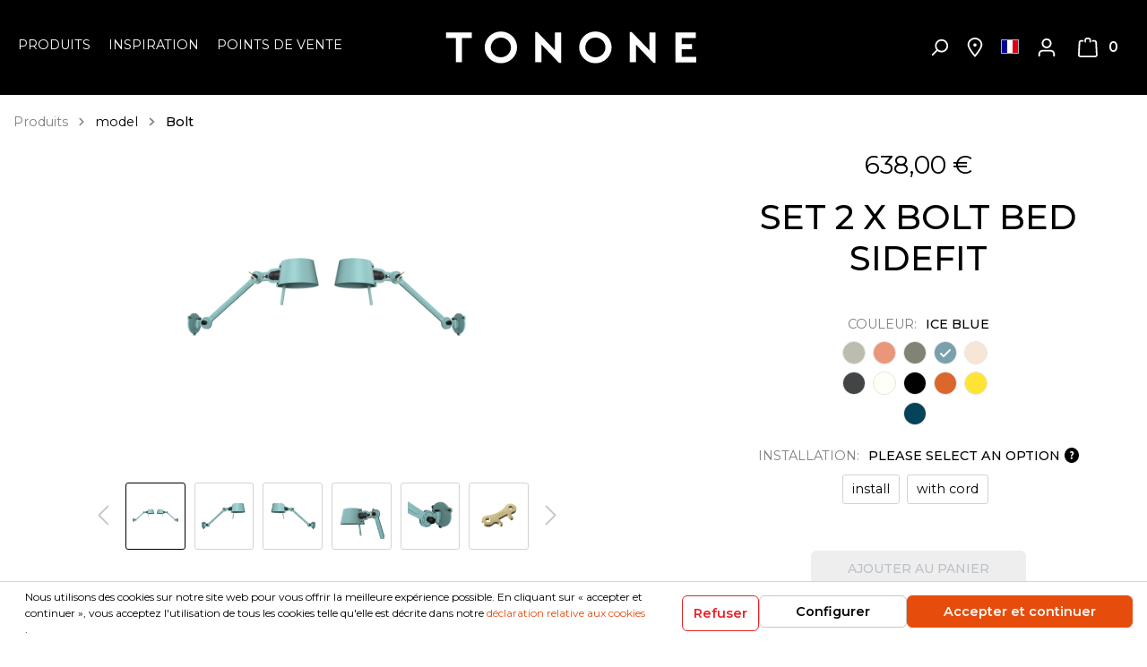

--- FILE ---
content_type: text/html; charset=UTF-8
request_url: https://www.tonone.com/fr/SET-2-x-bolt-bed-sidefit/1628
body_size: 28382
content:

<!DOCTYPE html>

<html lang="fr-FR"
      itemscope="itemscope"
      itemtype="https://schema.org/WebPage">

                            
    <head>
                                    <meta charset="utf-8">
            
                            <meta name="viewport"
                      content="width=device-width, initial-scale=1, shrink-to-fit=no">
            
                            <meta name="author"
                      content=""/>
                <meta name="robots"
                      content="index,follow"/>
                <meta name="revisit-after"
                      content="15 days"/>
                <meta name="keywords"
                      content=""/>
                <meta name="description"
                      content="La Tonone Bolt Bed Sidefit est un modèle de Anton de Groof. La série de lampes industrielles très solides BOLT se distingue par sa fonctionnalité grâce à sa forme, ses lignes droites et au rôle iconique de l’écrou papillon. La série&amp;nbsp;Bolt&amp;nbsp;est di…"/>
            
                <meta property="og:type"
          content="product"/>
    <meta property="og:site_name"
          content="Tonone"/>
    <meta property="og:url"
          content="https://www.tonone.com/fr/SET-2-x-bolt-bed-sidefit/1628"/>
    <meta property="og:title"
          content="SET 2 x bolt bed sidefit | ice blue | install | 1628"/>

    <meta property="og:description"
          content="La Tonone Bolt Bed Sidefit est un modèle de Anton de Groof. La série de lampes industrielles très solides BOLT se distingue par sa fonctionnalité grâce à sa forme, ses lignes droites et au rôle iconique de l’écrou papillon. La série&amp;nbsp;Bolt&amp;nbsp;est di…"/>
    <meta property="og:image"
          content="https://www.tonone.com/media/a2/29/f3/1647945948/5 BOLT BED SIDEFIT SET IB.png"/>

            <meta property="product:brand"
              content="TONONE"/>
    
            <meta property="product:price:amount"
          content="638"/>
    <meta property="product:price:currency"
          content="EUR"/>
    <meta property="product:product_link"
          content="https://www.tonone.com/fr/SET-2-x-bolt-bed-sidefit/1628"/>

    <meta name="twitter:card"
          content="product"/>
    <meta name="twitter:site"
          content="Tonone"/>
    <meta name="twitter:title"
          content="SET 2 x bolt bed sidefit | ice blue | install | 1628"/>
    <meta name="twitter:description"
          content="La Tonone Bolt Bed Sidefit est un modèle de Anton de Groof. La série de lampes industrielles très solides BOLT se distingue par sa fonctionnalité grâce à sa forme, ses lignes droites et au rôle iconique de l’écrou papillon. La série&amp;nbsp;Bolt&amp;nbsp;est di…"/>
    <meta name="twitter:image"
          content="https://www.tonone.com/media/a2/29/f3/1647945948/5 BOLT BED SIDEFIT SET IB.png"/>

                            <meta itemprop="copyrightHolder"
                      content="Tonone"/>
                <meta itemprop="copyrightYear"
                      content=""/>
                <meta itemprop="isFamilyFriendly"
                      content="false"/>
                <meta itemprop="image"
                      content="https://www.tonone.com/media/8e/42/78/1604324759/Tonone wit-logo.svg"/>
            
                                                <link rel="alternate" hreflang="x-default" href="https://www.tonone.com/SET-2-x-bolt-bed-sidefit/1628" />
                                    <link rel="alternate" hreflang="en-GB" href="https://www.tonone.com/SET-2-x-bolt-bed-sidefit/1628" />
                                    <link rel="alternate" hreflang="fr-FR" href="https://www.tonone.com/fr/SET-2-x-bolt-bed-sidefit/1628" />
                                    <link rel="alternate" hreflang="de-DE" href="https://www.tonone.com/de/SET-2-x-bolt-bed-sidefit/1628" />
                                    <link rel="alternate" hreflang="nl-NL" href="https://www.tonone.com/nl/SET-2-x-bolt-bed-sidefit/1628" />
                                    
                    <link rel="shortcut icon"
                  href="https://www.tonone.com/media/20/6e/4f/1606467785/fav-icon.png">
        
                                <link rel="apple-touch-icon"
                  sizes="180x180"
                  href="https://www.tonone.com/media/20/6e/4f/1606467785/fav-icon.png">
                    
                            
            
    
    <link rel="canonical" href="https://www.tonone.com/fr/SET-2-x-bolt-bed-sidefit/1628" />

                    <title itemprop="name">SET 2 x bolt bed sidefit | ice blue | install | 1628</title>
        
            <link href="https://fonts.googleapis.com/css2?family=Montserrat:wght@300;400;500;600;700&display=swap" rel="stylesheet">
                                                                    <link rel="stylesheet"
                      href="https://www.tonone.com/theme/ce5cdf2389fd153502b4e038626203d0/css/all.css?1763985668984422">
                                    

            <meta name="p:domain_verify" content="4f39117baf32b8be9db47a311f221bd7"/>
                    <script>
        window.features = {"V6_5_0_0":false,"v6.5.0.0":false,"PERFORMANCE_TWEAKS":false,"performance.tweaks":false,"FEATURE_NEXT_1797":false,"feature.next.1797":false,"FEATURE_NEXT_16710":false,"feature.next.16710":false,"FEATURE_NEXT_13810":false,"feature.next.13810":false,"FEATURE_NEXT_13250":false,"feature.next.13250":false,"FEATURE_NEXT_17276":false,"feature.next.17276":false,"FEATURE_NEXT_16151":false,"feature.next.16151":false,"FEATURE_NEXT_16155":false,"feature.next.16155":false,"FEATURE_NEXT_19501":false,"feature.next.19501":false,"FEATURE_NEXT_15053":false,"feature.next.15053":false,"FEATURE_NEXT_18215":false,"feature.next.18215":false,"FEATURE_NEXT_15815":false,"feature.next.15815":false,"FEATURE_NEXT_14699":false,"feature.next.14699":false,"FEATURE_NEXT_15707":false,"feature.next.15707":false,"FEATURE_NEXT_14360":false,"feature.next.14360":false,"FEATURE_NEXT_15172":false,"feature.next.15172":false,"FEATURE_NEXT_14001":false,"feature.next.14001":false,"FEATURE_NEXT_7739":false,"feature.next.7739":false,"FEATURE_NEXT_16200":false,"feature.next.16200":false,"FEATURE_NEXT_13410":false,"feature.next.13410":false,"FEATURE_NEXT_15917":false,"feature.next.15917":false,"FEATURE_NEXT_15957":false,"feature.next.15957":false,"FEATURE_NEXT_13601":false,"feature.next.13601":false,"FEATURE_NEXT_16992":false,"feature.next.16992":false,"FEATURE_NEXT_7530":false,"feature.next.7530":false,"FEATURE_NEXT_16824":false,"feature.next.16824":false,"FEATURE_NEXT_16271":false,"feature.next.16271":false,"FEATURE_NEXT_15381":false,"feature.next.15381":false,"FEATURE_NEXT_17275":false,"feature.next.17275":false,"FEATURE_NEXT_17016":false,"feature.next.17016":false,"FEATURE_NEXT_16236":false,"feature.next.16236":false,"FEATURE_NEXT_16640":false,"feature.next.16640":false,"FEATURE_NEXT_17858":false,"feature.next.17858":false,"FEATURE_NEXT_6758":false,"feature.next.6758":false,"FEATURE_NEXT_19048":false,"feature.next.19048":false,"FEATURE_NEXT_19822":false,"feature.next.19822":false,"FEATURE_NEXT_18129":false,"feature.next.18129":false,"FEATURE_NEXT_19163":false,"feature.next.19163":false,"FEATURE_NEXT_18187":false,"feature.next.18187":false,"FEATURE_NEXT_17978":false,"feature.next.17978":false,"FEATURE_NEXT_11634":false,"feature.next.11634":false,"FEATURE_NEXT_21547":false,"feature.next.21547":false,"FEATURE_NEXT_22900":false,"feature.next.22900":false};
    </script>
        

                
                            <script>
        dataLayer = window.dataLayer || [];
        // Clear the previous ecommerce object
        dataLayer.push({ ecommerce: null });
                    // Push new GA4 tags
            dataLayer.push({"event":"view_item","ecommerce":{"currency":"EUR","value":638,"items":[{"item_name":"SET 2 x bolt bed sidefit","item_id":"1628","price":638,"index":0,"item_list_name":"Category","quantity":1,"item_category":"Bolt","item_list_id":"3cfe960600254c81bebe62fa28057a7e","item_brand":"TONONE"}]}});
                // Push regular datalayer
        dataLayer.push({"pageTitle":"SET 2 x bolt bed sidefit | ice blue | install | 1628","pageSubCategory":"","pageCategoryID":"","pageSubCategoryID":"","pageCountryCode":"fr-FR","pageLanguageCode":"Fran\u00e7ais","pageVersion":1,"pageTestVariation":"1","pageValue":1,"pageAttributes":"1","pageCategory":"Product","productID":"0428b94e723b40bf9b54947fc3454f43","productName":"SET 2 x bolt bed sidefit","productPrice":"638.00","productEAN":"6011656048043","productSku":"1628","productManufacturerNumber":"","productCategory":"Bolt","productCategoryID":"3cfe960600254c81bebe62fa28057a7e","productCurrency":"EUR","visitorLoginState":"Logged Out","visitorType":"NOT LOGGED IN","visitorLifetimeValue":0,"visitorExistingCustomer":"No"});
                    var google_tag_params = {"ecomm_pagetype":"product","ecomm_pcat":["Bolt"],"ecomm_prodid":"1628","ecomm_pname":"SET 2 x bolt bed sidefit","ecomm_pvalue":638,"ecomm_totalvalue":638}
            dataLayer.push ({
                'event':'remarketingTriggered',
                'google_tag_params': window.google_tag_params
            });
                            </script>
            
                        
            <script>(function(w,d,s,l,i){w[l]=w[l]||[];w[l].push({'gtm.start':
                    new Date().getTime(),event:'gtm.js'});var f=d.getElementsByTagName(s)[0],
                j=d.createElement(s),dl=l!='dataLayer'?'&l='+l:'';j.async=true;j.src=
                'https://www.googletagmanager.com/gtm.js?id='+i+dl;f.parentNode.insertBefore(j,f);
            })(window,document,'script','dataLayer','GTM-P862K5D');</script>            
                                        


                            
            <script type="text/javascript" src='https://www.google.com/recaptcha/api.js?render=6LcMOqEaAAAAAFMXbFRv0HxABIx_maqLm0KajcMT' defer></script>
        <script>
                                        window.googleReCaptchaV3Active = true;
                    </script>
            
                
                                    <script>
                    window.useDefaultCookieConsent = true;
                </script>
                    
            </head>

    <body class="is-ctl-product is-act-index">

    
                
                
    
    <!-- Google Tag Manager Noscript -->
            <noscript>
            <iframe src="https://www.googletagmanager.com/ns.html?id=GTM-P862K5D"
                    height="0"
                    width="0"
                    style="display:none;visibility:hidden">
            </iframe>
        </noscript>
        <!-- End Google Tag Manager Noscript -->

                        <noscript class="noscript-main">
                
    <div role="alert"
         class="alert alert-info alert-has-icon">
                                                                <span class="icon icon-info">
                        <svg xmlns="http://www.w3.org/2000/svg" xmlns:xlink="http://www.w3.org/1999/xlink" width="24" height="24" viewBox="0 0 24 24"><defs><path d="M12 7c.5523 0 1 .4477 1 1s-.4477 1-1 1-1-.4477-1-1 .4477-1 1-1zm1 9c0 .5523-.4477 1-1 1s-1-.4477-1-1v-5c0-.5523.4477-1 1-1s1 .4477 1 1v5zm11-4c0 6.6274-5.3726 12-12 12S0 18.6274 0 12 5.3726 0 12 0s12 5.3726 12 12zM12 2C6.4772 2 2 6.4772 2 12s4.4772 10 10 10 10-4.4772 10-10S17.5228 2 12 2z" id="icons-default-info" /></defs><use xlink:href="#icons-default-info" fill="#758CA3" fill-rule="evenodd" /></svg>
        </span>
                                        
                    <div class="alert-content-container">
                                                    
                                    <div class="alert-content">
                                                    Afin que vous profitiez pleinement de notre boutique en ligne, nous vous recommandons d'activer Javascript dans votre navigateur.
                                            </div>
                
                                                                </div>
            </div>
            </noscript>
        
            
    <header class="header-main has-transparent " id="header-scroll">
                    <div class="container">
                            <div class="row d-sm-flex justify-content-between header-row">
            <div class="col-12 col-md-12 d-lg-none mobile-logo">
                <div class="row no-gutters">
                    <div class="col-12 d-lg-none">
                            <div class="header-logo-main">
                    <a class="header-logo-main-link"
               href="/fr/"
               title="Retour à la page d&#039;accueil">
                                    <picture class="header-logo-picture">
                                                                                
                                                                            
                                                                                    <img src="https://www.tonone.com/media/8e/42/78/1604324759/Tonone%20wit-logo.svg"
                                     alt="Retour à la page d&#039;accueil"
                                     class="img-fluid header-logo-main-img"/>
                                                                        </picture>
                            </a>
            </div>
                    </div>
                </div>
            </div>
            <div class="col col-md-4 d-none d-lg-block col-lg-5 col-xl-4 main-navigation">
                <div class="nav-main">
                                                                    
    <div class="main-navigation"
         id="mainNavigation"
         data-flyout-menu="true">
                    <div class="container">
                                    <nav class="nav main-navigation-menu"
                        itemscope="itemscope"
                        itemtype="http://schema.org/SiteNavigationElement">
                        
                        
                                                    
                                                                                            
                                                                
                                            <a class="nav-link main-navigation-link "
           href="https://www.tonone.com/fr/produits/"
           itemprop="url"
                            data-flyout-menu-trigger="b0088e78b14c48e795c141e8e46e14a7"
                       title="Produits">
            <div class="main-navigation-link-text">
                <span itemprop="name">Produits</span>
            </div>
        </a>
                                                                                                
                                                                
                                            <div class="nav-link main-navigation-link"
                            data-flyout-menu-trigger="4b3e7c2844f5443a8024d9a21c9c5955"
                         title="Inspiration">
            <div class="main-navigation-link-text">
                <span itemprop="name">Inspiration</span>
            </div>
        </div>
                                                                                                
                                                                
                                            <a class="nav-link main-navigation-link "
           href="/fr/storelocator"
           itemprop="url"
                       title="Points de vente">
            <div class="main-navigation-link-text">
                <span itemprop="name">Points de vente</span>
            </div>
        </a>
                                                                            </nav>
                            </div>
        
                                                                                                                                                                                            
                                                <div class="navigation-flyouts">
                                                                                                                                                                <div class="navigation-flyout"
                                             data-flyout-menu-id="b0088e78b14c48e795c141e8e46e14a7">
                                            <div class="container">
                                                                                                                        <div class="row navigation-flyout-bar">
                            <div class="col">
                    <div class="navigation-flyout-category-link">
                                                                                    <a class="nav-link"
                                   href="https://www.tonone.com/fr/produits/"
                                   itemprop="url"
                                   title="Produits">
                                                                            Voir la catégorie Produits
                                                <span class="icon icon-arrow-right icon-primary">
                        <svg xmlns="http://www.w3.org/2000/svg" xmlns:xlink="http://www.w3.org/1999/xlink" width="16" height="16" viewBox="0 0 16 16"><defs><path id="icons-solid-arrow-right" d="M6.7071 6.2929c-.3905-.3905-1.0237-.3905-1.4142 0-.3905.3905-.3905 1.0237 0 1.4142l3 3c.3905.3905 1.0237.3905 1.4142 0l3-3c.3905-.3905.3905-1.0237 0-1.4142-.3905-.3905-1.0237-.3905-1.4142 0L9 8.5858l-2.2929-2.293z" /></defs><use transform="rotate(-90 9 8.5)" xlink:href="#icons-solid-arrow-right" fill="#758CA3" fill-rule="evenodd" /></svg>
        </span>
                                                                        </a>
                                                                        </div>
                </div>
            
                            <div class="col-auto">
                    <div class="navigation-flyout-close js-close-flyout-menu">
                                                                                            <span class="icon icon-x">
                        <svg xmlns="http://www.w3.org/2000/svg" xmlns:xlink="http://www.w3.org/1999/xlink" width="24" height="24" viewBox="0 0 24 24"><defs><path d="m10.5858 12-7.293-7.2929c-.3904-.3905-.3904-1.0237 0-1.4142.3906-.3905 1.0238-.3905 1.4143 0L12 10.5858l7.2929-7.293c.3905-.3904 1.0237-.3904 1.4142 0 .3905.3906.3905 1.0238 0 1.4143L13.4142 12l7.293 7.2929c.3904.3905.3904 1.0237 0 1.4142-.3906.3905-1.0238.3905-1.4143 0L12 13.4142l-7.2929 7.293c-.3905.3904-1.0237.3904-1.4142 0-.3905-.3906-.3905-1.0238 0-1.4143L10.5858 12z" id="icons-default-x" /></defs><use xlink:href="#icons-default-x" fill="#758CA3" fill-rule="evenodd" /></svg>
        </span>
                                                                            </div>
                </div>
                    </div>
    
            <div class="row navigation-flyout-content">
                            <div class="col-8 col-xl-9">
                    <div class="navigation-flyout-categories">
                                                        
                    
    
    <div class="row navigation-flyout-categories is-level-0">
                                            
                            <div class="col-4 navigation-flyout-col">
                                <div class="nav-item nav-link navigation-flyout-link is-level-0"
             title="types">
            <span itemprop="name">types</span>
        </div>
    
                                                                            
        
    
    <div class="navigation-flyout-categories is-level-1">
                                            
                            <div class="navigation-flyout-col">
                                        <a class="nav-item nav-link navigation-flyout-link is-level-1"
           href="https://www.tonone.com/fr/produits/types/lampes-de-table/"
           itemprop="url"
           title="lampes de table">
            <span itemprop="name">lampes de table</span>
        </a>

            
                                                                            
        
    
    <div class="navigation-flyout-categories is-level-2">
            </div>
                                                            </div>
                                                        
                            <div class="navigation-flyout-col">
                                        <a class="nav-item nav-link navigation-flyout-link is-level-1"
           href="https://www.tonone.com/fr/produits/types/lampadaires/"
           itemprop="url"
           title="lampadaires">
            <span itemprop="name">lampadaires</span>
        </a>

            
                                                                            
        
    
    <div class="navigation-flyout-categories is-level-2">
            </div>
                                                            </div>
                                                        
                            <div class="navigation-flyout-col">
                                        <a class="nav-item nav-link navigation-flyout-link is-level-1"
           href="https://www.tonone.com/fr/produits/types/appliques/"
           itemprop="url"
           title="appliques">
            <span itemprop="name">appliques</span>
        </a>

            
                                                                            
        
    
    <div class="navigation-flyout-categories is-level-2">
            </div>
                                                            </div>
                                                        
                            <div class="navigation-flyout-col">
                                        <a class="nav-item nav-link navigation-flyout-link is-level-1"
           href="https://www.tonone.com/fr/produits/types/lampes-de-lit/"
           itemprop="url"
           title="lampes de lit">
            <span itemprop="name">lampes de lit</span>
        </a>

            
                                                                            
        
    
    <div class="navigation-flyout-categories is-level-2">
            </div>
                                                            </div>
                                                        
                            <div class="navigation-flyout-col">
                                        <a class="nav-item nav-link navigation-flyout-link is-level-1"
           href="https://www.tonone.com/fr/produits/types/plafonniers/"
           itemprop="url"
           title="plafonniers">
            <span itemprop="name">plafonniers</span>
        </a>

            
                                                                            
        
    
    <div class="navigation-flyout-categories is-level-2">
            </div>
                                                            </div>
                                                        
                            <div class="navigation-flyout-col">
                                        <a class="nav-item nav-link navigation-flyout-link is-level-1"
           href="https://www.tonone.com/fr/produits/types/suspensions/"
           itemprop="url"
           title="suspensions">
            <span itemprop="name">suspensions</span>
        </a>

            
                                                                            
        
    
    <div class="navigation-flyout-categories is-level-2">
            </div>
                                                            </div>
                                                        
                            <div class="navigation-flyout-col">
                                        <a class="nav-item nav-link navigation-flyout-link is-level-1"
           href="https://www.tonone.com/fr/produits/types/lampes-de-bureau/"
           itemprop="url"
           title="lampes de bureau">
            <span itemprop="name">lampes de bureau</span>
        </a>

            
                                                                            
        
    
    <div class="navigation-flyout-categories is-level-2">
            </div>
                                                            </div>
                                                        
                            <div class="navigation-flyout-col">
                                        <a class="nav-item nav-link navigation-flyout-link is-level-1"
           href="https://www.tonone.com/fr/produits/types/accessories/"
           itemprop="url"
           title="accessories">
            <span itemprop="name">accessories</span>
        </a>

            
                                                                            
        
    
    <div class="navigation-flyout-categories is-level-2">
            </div>
                                                            </div>
                                                        
                            <div class="navigation-flyout-col">
                                        <a class="nav-item nav-link navigation-flyout-link is-level-1"
           href="https://www.tonone.com/fr/produits/types/composants/"
           itemprop="url"
           title="composants">
            <span itemprop="name">composants</span>
        </a>

            
                                                                            
        
    
    <div class="navigation-flyout-categories is-level-2">
            </div>
                                                            </div>
                        </div>
                                                            </div>
                                                        
                            <div class="col-4 navigation-flyout-col">
                                <div class="nav-item nav-link navigation-flyout-link is-level-0"
             title="model">
            <span itemprop="name">model</span>
        </div>
    
                                                                            
        
    
    <div class="navigation-flyout-categories is-level-1">
                                            
                            <div class="navigation-flyout-col">
                                        <a class="nav-item nav-link navigation-flyout-link is-level-1"
           href="https://www.tonone.com/fr/produits/model/atlas/"
           itemprop="url"
           title="Atlas">
            <span itemprop="name">Atlas</span>
        </a>

            
                                                                            
        
    
    <div class="navigation-flyout-categories is-level-2">
            </div>
                                                            </div>
                                                        
                            <div class="navigation-flyout-col">
                                        <a class="nav-item nav-link navigation-flyout-link is-level-1"
           href="https://www.tonone.com/fr/produits/model/beads/"
           itemprop="url"
           title="Beads">
            <span itemprop="name">Beads</span>
        </a>

            
                                                                            
        
    
    <div class="navigation-flyout-categories is-level-2">
            </div>
                                                            </div>
                                                        
                            <div class="navigation-flyout-col">
                                        <a class="nav-item nav-link navigation-flyout-link is-level-1"
           href="https://www.tonone.com/fr/produits/model/bella/"
           itemprop="url"
           title="Bella">
            <span itemprop="name">Bella</span>
        </a>

            
                                                                            
        
    
    <div class="navigation-flyout-categories is-level-2">
            </div>
                                                            </div>
                                                        
                            <div class="navigation-flyout-col">
                                        <a class="nav-item nav-link navigation-flyout-link is-level-1 active"
           href="https://www.tonone.com/fr/produits/model/bolt/"
           itemprop="url"
           title="Bolt">
            <span itemprop="name">Bolt</span>
        </a>

            
                                                                            
        
    
    <div class="navigation-flyout-categories is-level-2">
            </div>
                                                            </div>
                                                        
                            <div class="navigation-flyout-col">
                                        <a class="nav-item nav-link navigation-flyout-link is-level-1"
           href="https://www.tonone.com/fr/produits/model/bolt10/"
           itemprop="url"
           title="Bolt10">
            <span itemprop="name">Bolt10</span>
        </a>

            
                                                                            
        
    
    <div class="navigation-flyout-categories is-level-2">
            </div>
                                                            </div>
                                                        
                            <div class="navigation-flyout-col">
                                        <a class="nav-item nav-link navigation-flyout-link is-level-1"
           href="https://www.tonone.com/fr/produits/model/bridge/"
           itemprop="url"
           title="Bridge">
            <span itemprop="name">Bridge</span>
        </a>

            
                                                                            
        
    
    <div class="navigation-flyout-categories is-level-2">
            </div>
                                                            </div>
                                                        
                            <div class="navigation-flyout-col">
                                        <a class="nav-item nav-link navigation-flyout-link is-level-1"
           href="https://www.tonone.com/fr/produits/model/mr.-tubes/"
           itemprop="url"
           title="Mr. Tubes">
            <span itemprop="name">Mr. Tubes</span>
        </a>

            
                                                                            
        
    
    <div class="navigation-flyout-categories is-level-2">
            </div>
                                                            </div>
                                                        
                            <div class="navigation-flyout-col">
                                        <a class="nav-item nav-link navigation-flyout-link is-level-1"
           href="https://www.tonone.com/fr/produits/model/ella/"
           itemprop="url"
           title="Ella">
            <span itemprop="name">Ella</span>
        </a>

            
                                                                            
        
    
    <div class="navigation-flyout-categories is-level-2">
            </div>
                                                            </div>
                                                        
                            <div class="navigation-flyout-col">
                                        <a class="nav-item nav-link navigation-flyout-link is-level-1"
           href="https://www.tonone.com/fr/produits/model/one/"
           itemprop="url"
           title="ONE">
            <span itemprop="name">ONE</span>
        </a>

            
                                                                            
        
    
    <div class="navigation-flyout-categories is-level-2">
            </div>
                                                            </div>
                                                        
                            <div class="navigation-flyout-col">
                                        <a class="nav-item nav-link navigation-flyout-link is-level-1"
           href="https://www.tonone.com/fr/produits/model/lumi/"
           itemprop="url"
           title="Lumi">
            <span itemprop="name">Lumi</span>
        </a>

            
                                                                            
        
    
    <div class="navigation-flyout-categories is-level-2">
            </div>
                                                            </div>
                        </div>
                                                            </div>
                        </div>
                                            </div>
                </div>
            
                                            <div class="col-4 col-xl-3">
                    <div class="navigation-flyout-teaser">
                                                    <a class="navigation-flyout-teaser-image-container"
                               href="https://www.tonone.com/fr/produits/"
                                                              title="Produits">
                                                    
                        
                        
    
    
    
                
        
                
                    
            <img src="https://www.tonone.com/media/8d/9a/77/1625150014/Tonone-Bolt-2-2%20Banner.jpg"                             srcset="https://www.tonone.com/thumbnail/8d/9a/77/1625150014/Tonone-Bolt-2-2%20Banner_1920x1920.jpg 1920w, https://www.tonone.com/thumbnail/8d/9a/77/1625150014/Tonone-Bolt-2-2%20Banner_800x800.jpg 800w"                                 sizes="310px"
                                         class="navigation-flyout-teaser-image" alt="Lampes design" title="Lampes design" data-object-fit="cover"        />
                                </a>
                                            </div>
                </div>
                                    </div>
                                                                                                </div>
                                        </div>
                                                                                                                                                                                                            <div class="navigation-flyout"
                                             data-flyout-menu-id="4b3e7c2844f5443a8024d9a21c9c5955">
                                            <div class="container">
                                                                                                                        <div class="row navigation-flyout-bar">
                            <div class="col">
                    <div class="navigation-flyout-category-link">
                                                                                                </div>
                </div>
            
                            <div class="col-auto">
                    <div class="navigation-flyout-close js-close-flyout-menu">
                                                                                            <span class="icon icon-x">
                        <svg xmlns="http://www.w3.org/2000/svg" xmlns:xlink="http://www.w3.org/1999/xlink" width="24" height="24" viewBox="0 0 24 24"><defs><path d="m10.5858 12-7.293-7.2929c-.3904-.3905-.3904-1.0237 0-1.4142.3906-.3905 1.0238-.3905 1.4143 0L12 10.5858l7.2929-7.293c.3905-.3904 1.0237-.3904 1.4142 0 .3905.3906.3905 1.0238 0 1.4143L13.4142 12l7.293 7.2929c.3904.3905.3904 1.0237 0 1.4142-.3906.3905-1.0238.3905-1.4143 0L12 13.4142l-7.2929 7.293c-.3905.3904-1.0237.3904-1.4142 0-.3905-.3906-.3905-1.0238 0-1.4143L10.5858 12z" id="icons-default-x" /></defs><use xlink:href="#icons-default-x" fill="#758CA3" fill-rule="evenodd" /></svg>
        </span>
                                                                            </div>
                </div>
                    </div>
    
            <div class="row navigation-flyout-content">
                            <div class="col-8 col-xl-9">
                    <div class="navigation-flyout-categories">
                                                        
                    
    
    <div class="row navigation-flyout-categories is-level-0">
                                            
                            <div class="col-4 navigation-flyout-col">
                                <div class="nav-item nav-link navigation-flyout-link is-level-0"
             title="Inspiration">
            <span itemprop="name">Inspiration</span>
        </div>
    
                                                                            
        
    
    <div class="navigation-flyout-categories is-level-1">
                                            
                            <div class="navigation-flyout-col">
                                        <a class="nav-item nav-link navigation-flyout-link is-level-1"
           href="https://www.tonone.com/fr/hometour/"
           itemprop="url"
           title="Hometour">
            <span itemprop="name">Hometour</span>
        </a>

            
                                                                            
        
    
    <div class="navigation-flyout-categories is-level-2">
            </div>
                                                            </div>
                                                        
                            <div class="navigation-flyout-col">
                                        <a class="nav-item nav-link navigation-flyout-link is-level-1"
           href="https://www.tonone.com/fr/inspiration/inspiration/blogs/"
           itemprop="url"
           title="Blogs">
            <span itemprop="name">Blogs</span>
        </a>

            
                                                                            
        
    
    <div class="navigation-flyout-categories is-level-2">
            </div>
                                                            </div>
                                                        
                            <div class="navigation-flyout-col">
                                        <a class="nav-item nav-link navigation-flyout-link is-level-1"
           href="https://www.tonone.com/fr/navigation/7745aa3103a944019dd2870f6db40497"
           itemprop="url"
           title="Projects">
            <span itemprop="name">Projects</span>
        </a>

            
                                                                            
        
    
    <div class="navigation-flyout-categories is-level-2">
            </div>
                                                            </div>
                                                        
                            <div class="navigation-flyout-col">
                                        <a class="nav-item nav-link navigation-flyout-link is-level-1"
           href="https://www.tonone.com/fr/inspiration/inspiration/les-couleurs-tonone/"
           itemprop="url"
           title="Les couleurs Tonone">
            <span itemprop="name">Les couleurs Tonone</span>
        </a>

            
                                                                            
        
    
    <div class="navigation-flyout-categories is-level-2">
            </div>
                                                            </div>
                                                        
                            <div class="navigation-flyout-col">
                                        <a class="nav-item nav-link navigation-flyout-link is-level-1"
           href="https://www.tonone.com/fr/inspiration/inspiration/chambres-d-enfants/"
           itemprop="url"
           title="Chambres d&#039;enfants">
            <span itemprop="name">Chambres d&#039;enfants</span>
        </a>

            
                                                                            
        
    
    <div class="navigation-flyout-categories is-level-2">
            </div>
                                                            </div>
                        </div>
                                                            </div>
                                                        
                            <div class="col-4 navigation-flyout-col">
                                <div class="nav-item nav-link navigation-flyout-link is-level-0"
             title="NEW">
            <span itemprop="name">NEW</span>
        </div>
    
                                                                            
        
    
    <div class="navigation-flyout-categories is-level-1">
                                            
                            <div class="navigation-flyout-col">
                                        <a class="nav-item nav-link navigation-flyout-link is-level-1"
           href="https://www.tonone.com/fr/explore-bridge/"
           itemprop="url"
           title="Lampe Bridge">
            <span itemprop="name">Lampe Bridge</span>
        </a>

            
                                                                            
        
    
    <div class="navigation-flyout-categories is-level-2">
            </div>
                                                            </div>
                                                        
                            <div class="navigation-flyout-col">
                                        <a class="nav-item nav-link navigation-flyout-link is-level-1"
           href="https://www.tonone.com/fr/inspiration/new/spot-one/"
           itemprop="url"
           title="Spot One">
            <span itemprop="name">Spot One</span>
        </a>

            
                                                                            
        
    
    <div class="navigation-flyout-categories is-level-2">
            </div>
                                                            </div>
                                                        
                            <div class="navigation-flyout-col">
                                        <a class="nav-item nav-link navigation-flyout-link is-level-1"
           href="https://www.tonone.com/fr/inspiration/new/new-bolt10/"
           itemprop="url"
           title="NEW | Bolt10">
            <span itemprop="name">NEW | Bolt10</span>
        </a>

            
                                                                            
        
    
    <div class="navigation-flyout-categories is-level-2">
            </div>
                                                            </div>
                                                        
                            <div class="navigation-flyout-col">
                                        <a class="nav-item nav-link navigation-flyout-link is-level-1"
           href="https://www.tonone.com/fr/inspiration/new/news-events/"
           itemprop="url"
           title="News &amp; Events">
            <span itemprop="name">News &amp; Events</span>
        </a>

            
                                                                            
        
    
    <div class="navigation-flyout-categories is-level-2">
            </div>
                                                            </div>
                        </div>
                                                            </div>
                                                        
                            <div class="col-4 navigation-flyout-col">
                                <div class="nav-item nav-link navigation-flyout-link is-level-0"
             title="Tonone">
            <span itemprop="name">Tonone</span>
        </div>
    
                                                                            
        
    
    <div class="navigation-flyout-categories is-level-1">
                                            
                            <div class="navigation-flyout-col">
                                        <a class="nav-item nav-link navigation-flyout-link is-level-1"
           href="https://www.tonone.com/fr/inspiration/tonone/a-propos-de-tonone/"
           itemprop="url"
           title="À propos de Tonone">
            <span itemprop="name">À propos de Tonone</span>
        </a>

            
                                                                            
        
    
    <div class="navigation-flyout-categories is-level-2">
            </div>
                                                            </div>
                                                        
                            <div class="navigation-flyout-col">
                                        <a class="nav-item nav-link navigation-flyout-link is-level-1"
           href="https://tonone.us3.list-manage.com/subscribe/post?u=ad23c2d3ac04623c08654f7c9&amp;id=6c15a4de2d"
           itemprop="url"
           title="S&#039;inscrire">
            <span itemprop="name">S&#039;inscrire</span>
        </a>

            
                                                                            
        
    
    <div class="navigation-flyout-categories is-level-2">
            </div>
                                                            </div>
                                                        
                            <div class="navigation-flyout-col">
                                        <a class="nav-item nav-link navigation-flyout-link is-level-1"
           href="https://www.tonone.com/fr/inspiration/tonone/downloads/"
           itemprop="url"
           title="Downloads">
            <span itemprop="name">Downloads</span>
        </a>

            
                                                                            
        
    
    <div class="navigation-flyout-categories is-level-2">
            </div>
                                                            </div>
                                                        
                            <div class="navigation-flyout-col">
                                        <a class="nav-item nav-link navigation-flyout-link is-level-1"
           href="https://www.tonone.com/fr/inspiration/tonone/color-your-life/"
           itemprop="url"
           title="Color your life">
            <span itemprop="name">Color your life</span>
        </a>

            
                                                                            
        
    
    <div class="navigation-flyout-categories is-level-2">
            </div>
                                                            </div>
                                                        
                            <div class="navigation-flyout-col">
                                        <a class="nav-item nav-link navigation-flyout-link is-level-1"
           href="https://www.tonone.com/fr/inspiration/tonone/travailler-pour-tonone/"
           itemprop="url"
           title="Travailler pour Tonone">
            <span itemprop="name">Travailler pour Tonone</span>
        </a>

            
                                                                            
        
    
    <div class="navigation-flyout-categories is-level-2">
            </div>
                                                            </div>
                                                        
                            <div class="navigation-flyout-col">
                                        <a class="nav-item nav-link navigation-flyout-link is-level-1"
           href="https://www.tonone.com/fr/inspiration/tonone/wingnut/"
           itemprop="url"
           title="Wingnut">
            <span itemprop="name">Wingnut</span>
        </a>

            
                                                                            
        
    
    <div class="navigation-flyout-categories is-level-2">
            </div>
                                                            </div>
                                                        
                            <div class="navigation-flyout-col">
                                        <a class="nav-item nav-link navigation-flyout-link is-level-1"
           href="https://www.tonone.com/fr/inspiration/tonone/press-room/"
           itemprop="url"
           title="Press room">
            <span itemprop="name">Press room</span>
        </a>

            
                                                                            
        
    
    <div class="navigation-flyout-categories is-level-2">
            </div>
                                                            </div>
                                                        
                            <div class="navigation-flyout-col">
                                        <a class="nav-item nav-link navigation-flyout-link is-level-1"
           href="https://www.tonone.com/fr/inspiration/tonone/collection-overview/"
           itemprop="url"
           title="Collection overview">
            <span itemprop="name">Collection overview</span>
        </a>

            
                                                                            
        
    
    <div class="navigation-flyout-categories is-level-2">
            </div>
                                                            </div>
                        </div>
                                                            </div>
                        </div>
                                            </div>
                </div>
            
                                            <div class="col-4 col-xl-3">
                    <div class="navigation-flyout-teaser">
                                                    <a class="navigation-flyout-teaser-image-container"
                               href=""
                                                              title="Inspiration">
                                                    
                        
                        
    
    
    
                
        
                
                    
            <img src="https://www.tonone.com/media/90/5e/6e/1711448822/Wonderwood-FotografieXTonone-4.jpg"                             srcset="https://www.tonone.com/thumbnail/90/5e/6e/1711448822/Wonderwood-FotografieXTonone-4_1920x1920.jpg 1920w, https://www.tonone.com/thumbnail/90/5e/6e/1711448822/Wonderwood-FotografieXTonone-4_800x800.jpg 800w"                                 sizes="310px"
                                         class="navigation-flyout-teaser-image" data-object-fit="cover"        />
                                </a>
                                            </div>
                </div>
                                    </div>
                                                                                                </div>
                                        </div>
                                                                                                                                                                                                        </div>
                                        </div>
                                    </div>
            </div>
            <div class="col-4 col-lg-2 col-xl-4 d-none d-lg-block">
                    <div class="header-logo-main">
                    <a class="header-logo-main-link"
               href="/fr/"
               title="Retour à la page d&#039;accueil">
                                    <picture class="header-logo-picture">
                                                                                
                                                                            
                                                                                    <img src="https://www.tonone.com/media/8e/42/78/1604324759/Tonone%20wit-logo.svg"
                                     alt="Retour à la page d&#039;accueil"
                                     class="img-fluid header-logo-main-img"/>
                                                                        </picture>
                            </a>
            </div>
            </div>
            <div class="col-12 col-md-12 col-lg-5 col-xl-4 has-menu-toggle">
                <div class="row justify-content-end no-gutters">

                    <div class="col-auto menu-toggler">
                        <div class="menu-button">
                                                            <button class="btn nav-main-toggle-btn header-actions-btn"
                                        type="button"
                                        data-offcanvas-menu="true"
                                        aria-label="Menu">
                                                                                    <span class="icon icon-stack">
                        <svg xmlns="http://www.w3.org/2000/svg" xmlns:xlink="http://www.w3.org/1999/xlink" width="24" height="24" viewBox="0 0 24 24"><defs><path d="M3 13c-.5523 0-1-.4477-1-1s.4477-1 1-1h18c.5523 0 1 .4477 1 1s-.4477 1-1 1H3zm0-7c-.5523 0-1-.4477-1-1s.4477-1 1-1h18c.5523 0 1 .4477 1 1s-.4477 1-1 1H3zm0 14c-.5523 0-1-.4477-1-1s.4477-1 1-1h18c.5523 0 1 .4477 1 1s-.4477 1-1 1H3z" id="icons-default-stack" /></defs><use xlink:href="#icons-default-stack" fill="#758CA3" fill-rule="evenodd" /></svg>
        </span>
                                                                        </button>
                                                    </div>
                    </div>

                    <div class="col-auto">
                        <div class="search-toggle">
                            <button class="btn header-actions-btn search-toggle-btn js-search-toggle-btn collapsed"
                                    type="button"
                                    data-toggle="collapse"
                                    data-target="#searchCollapse"
                                    aria-expanded="false"
                                    aria-controls="searchCollapse"
                                    aria-label="Rechercher">
                                        <span class="icon icon-search">
                        <svg xmlns="http://www.w3.org/2000/svg" xmlns:xlink="http://www.w3.org/1999/xlink" width="24" height="24" viewBox="0 0 24 24"><defs><path d="M10.0944 16.3199 4.707 21.707c-.3905.3905-1.0237.3905-1.4142 0-.3905-.3905-.3905-1.0237 0-1.4142L8.68 14.9056C7.6271 13.551 7 11.8487 7 10c0-4.4183 3.5817-8 8-8s8 3.5817 8 8-3.5817 8-8 8c-1.8487 0-3.551-.627-4.9056-1.6801zM15 16c3.3137 0 6-2.6863 6-6s-2.6863-6-6-6-6 2.6863-6 6 2.6863 6 6 6z" id="icons-default-search" /></defs><use xlink:href="#icons-default-search" fill="#758CA3" fill-rule="evenodd" /></svg>
        </span>
                                </button>
                        </div>
                    </div>

                    <div class="col-auto">
                        <a href="/fr/storelocator" class="top-bar-nav-item top-bar-storelocator-item">        <span class="icon icon-marker">
                        <svg xmlns="http://www.w3.org/2000/svg" xmlns:xlink="http://www.w3.org/1999/xlink" width="24" height="24" viewBox="0 0 24 24"><defs><path d="M12.7685 23.0866a1 1 0 0 1-.1286.1286c-.4245.3534-1.055.2958-1.4084-.1286C5.7438 16.4959 3 11.6798 3 8.638 3 3.8674 7.2293 0 12 0s9 3.8674 9 8.6381c0 3.0417-2.7438 7.8578-8.2315 14.4485zM19 8.638C19 5.0631 15.7595 2 12 2S5 5.0632 5 8.6381c0 2.291 2.3185 6.4766 7 12.2349 4.6815-5.7583 7-9.9438 7-12.2349zM12 11c-1.1046 0-2-.8954-2-2s.8954-2 2-2 2 .8954 2 2-.8954 2-2 2z" id="icons-default-marker" /></defs><use xlink:href="#icons-default-marker" fill="#758CA3" fill-rule="evenodd" /></svg>
        </span>
    </a>
                    </div>

                    <div class="col-auto">
                                        
            <div class="top-bar-nav-item top-bar-language">
                            <form method="post"
                      action="/fr/checkout/language"
                      class="language-form"
                      data-form-auto-submit="true">

                                                                <input type="hidden" name="_csrf_token" value="1e99cd260ae11e66f66.UmPFsi0szU986zmjPLhx1S4vbUuPI3OYVIBkY6YfOx0.CDGE63xNnA4VmWP0U_YYrUNXGWa3ZDjXN9oMNtVFTCorFLDzY0OKPiOoYA">
                    
                                
    <div class="languages-menu dropdown">
        <button class="btn dropdown-toggle top-bar-nav-btn"
                type="button"
                id="languagesDropdown-top-bar"
                data-toggle="dropdown"
                aria-haspopup="true"
                aria-expanded="false">
            <div class="top-bar-list-icon language-flag country-fr language-fr"></div>
        </button>
                    <div class="top-bar-list dropdown-menu dropdown-menu-right"
                 aria-labelledby="languagesDropdown-top-bar">
                                    <div class="top-bar-list-item dropdown-item"
                         title="">

                                                                                                            
                            <label class="top-bar-list-label"
                                   for="top-bar-d6d81f9cee5f49c58c1a4176d9a2a93b">
                                <input id="top-bar-d6d81f9cee5f49c58c1a4176d9a2a93b"
                                       class="top-bar-list-radio"
                                       value="d6d81f9cee5f49c58c1a4176d9a2a93b"
                                       name="languageId"
                                       type="radio"
                                        >
                                <div class="top-bar-list-icon language-flag country-de language-de"></div>
                                <span>Deutsch</span>
                            </label>
                                            </div>
                                    <div class="top-bar-list-item dropdown-item"
                         title="">

                                                                                                            
                            <label class="top-bar-list-label"
                                   for="top-bar-2fbb5fe2e29a4d70aa5854ce7ce3e20b">
                                <input id="top-bar-2fbb5fe2e29a4d70aa5854ce7ce3e20b"
                                       class="top-bar-list-radio"
                                       value="2fbb5fe2e29a4d70aa5854ce7ce3e20b"
                                       name="languageId"
                                       type="radio"
                                        >
                                <div class="top-bar-list-icon language-flag country-en language-gb"></div>
                                <span>English</span>
                            </label>
                                            </div>
                                    <div class="top-bar-list-item dropdown-item item-checked"
                         title="">

                                                                                                            
                            <label class="top-bar-list-label"
                                   for="top-bar-54d6e8a1d1a44af58ea7021005837749">
                                <input id="top-bar-54d6e8a1d1a44af58ea7021005837749"
                                       class="top-bar-list-radio"
                                       value="54d6e8a1d1a44af58ea7021005837749"
                                       name="languageId"
                                       type="radio"
                                         checked>
                                <div class="top-bar-list-icon language-flag country-fr language-fr"></div>
                                <span>Français</span>
                            </label>
                                            </div>
                                    <div class="top-bar-list-item dropdown-item"
                         title="">

                                                                                                            
                            <label class="top-bar-list-label"
                                   for="top-bar-f520b7b04f4d48c6bfebf03ea83ae46a">
                                <input id="top-bar-f520b7b04f4d48c6bfebf03ea83ae46a"
                                       class="top-bar-list-radio"
                                       value="f520b7b04f4d48c6bfebf03ea83ae46a"
                                       name="languageId"
                                       type="radio"
                                        >
                                <div class="top-bar-list-icon language-flag country-nl language-nl"></div>
                                <span>Nederlands</span>
                            </label>
                                            </div>
                            </div>
            </div>

    <input name="redirectTo" type="hidden" value="frontend.detail.page"/>

            <input name="redirectParameters[productId]" type="hidden" value="0428b94e723b40bf9b54947fc3454f43">
                    </form>
                    </div>
                        </div>

                    <div class="col-auto">
                        <div class="account-menu">
                                <div class="dropdown">
                    <button class="btn account-menu-btn header-actions-btn"
                    type="button"
                    id="accountWidget"
                    data-offcanvas-account-menu="true"
                    data-toggle="dropdown"
                    aria-haspopup="true"
                    aria-expanded="false"
                    aria-label="Mon compte"
                    title="Mon compte">
                        <span class="icon icon-avatar">
                        <svg xmlns="http://www.w3.org/2000/svg" xmlns:xlink="http://www.w3.org/1999/xlink" width="24" height="24" viewBox="0 0 24 24"><defs><path d="M12 3C9.7909 3 8 4.7909 8 7c0 2.2091 1.7909 4 4 4 2.2091 0 4-1.7909 4-4 0-2.2091-1.7909-4-4-4zm0-2c3.3137 0 6 2.6863 6 6s-2.6863 6-6 6-6-2.6863-6-6 2.6863-6 6-6zM4 22.099c0 .5523-.4477 1-1 1s-1-.4477-1-1V20c0-2.7614 2.2386-5 5-5h10.0007c2.7614 0 5 2.2386 5 5v2.099c0 .5523-.4477 1-1 1s-1-.4477-1-1V20c0-1.6569-1.3431-3-3-3H7c-1.6569 0-3 1.3431-3 3v2.099z" id="icons-default-avatar" /></defs><use xlink:href="#icons-default-avatar" fill="#758CA3" fill-rule="evenodd" /></svg>
        </span>
                </button>
        
                    <div class="dropdown-menu dropdown-menu-right account-menu-dropdown js-account-menu-dropdown"
                 aria-labelledby="accountWidget">
                

        
                                                        <button class="btn btn-light offcanvas-close js-offcanvas-close btn-block sticky-top">
                                                            <span class="icon icon-x icon-sm">
                        <svg xmlns="http://www.w3.org/2000/svg" xmlns:xlink="http://www.w3.org/1999/xlink" width="24" height="24" viewBox="0 0 24 24"><defs><path d="m10.5858 12-7.293-7.2929c-.3904-.3905-.3904-1.0237 0-1.4142.3906-.3905 1.0238-.3905 1.4143 0L12 10.5858l7.2929-7.293c.3905-.3904 1.0237-.3904 1.4142 0 .3905.3906.3905 1.0238 0 1.4143L13.4142 12l7.293 7.2929c.3904.3905.3904 1.0237 0 1.4142-.3906.3905-1.0238.3905-1.4143 0L12 13.4142l-7.2929 7.293c-.3905.3904-1.0237.3904-1.4142 0-.3905-.3906-.3905-1.0238 0-1.4143L10.5858 12z" id="icons-default-x" /></defs><use xlink:href="#icons-default-x" fill="#758CA3" fill-rule="evenodd" /></svg>
        </span>
                            
                                                    Fermer le menu
                                            </button>
                
    
                    <div class="offcanvas-content-container">
                <div class="account-menu">
                                    <div class="dropdown-header account-menu-header">
                    Mon compte
                </div>
                    
                                    <div class="account-menu-login">
                    <a href="/fr/account/login"
                       title="Connexion"
                       class="btn btn-primary account-menu-login-button">
                        Connexion
                    </a>

                    <div class="account-menu-register">
                        ou <a href="/fr/account/login"
                                                            title="s&#039;inscrire">s&#039;inscrire</a>
                    </div>
                </div>
                    
                    <div class="account-menu-links">
                    <div class="header-account-menu">
        <div class="card account-menu-inner">
                                        
                                                <div class="list-group list-group-flush account-aside-list-group">
                        
    
                                                                <a href="/fr/account"
                                   title="Aperçu"
                                   class="list-group-item list-group-item-action account-aside-item">
                                    Aperçu
                                </a>
                            
                                                            <a href="/fr/account/profile"
                                   title="Profil personnel"
                                   class="list-group-item list-group-item-action account-aside-item">
                                    Profil personnel
                                </a>
                            
                                                            <a href="/fr/account/address"
                                   title="Adresses"
                                   class="list-group-item list-group-item-action account-aside-item">
                                    Adresses
                                </a>
                            
                                                            <a href="/fr/account/payment"
                                   title="Moyens de paiement"
                                   class="list-group-item list-group-item-action account-aside-item">
                                    Moyens de paiement
                                </a>
                            
                                                            <a href="/fr/account/order"
                                   title="Commandes"
                                   class="list-group-item list-group-item-action account-aside-item">
                                    Commandes
                                </a>
                                                    

    


                
                    </div>
                            
                                                </div>
    </div>
            </div>
            </div>
        </div>
                </div>
            </div>
                        </div>
                    </div>

                    <div class="col-auto">
                        <div class="header-cart"
                             data-offcanvas-cart="true">
                            <a class="btn header-cart-btn header-actions-btn"
                               href="/fr/checkout/cart"
                               data-cart-widget="true"
                               title="Panier"
                               aria-label="Panier">
                                    <span class="header-cart-icon">
                <span class="icon icon-bag">
                        <svg xmlns="http://www.w3.org/2000/svg" xmlns:xlink="http://www.w3.org/1999/xlink" width="24" height="24" viewBox="0 0 24 24"><defs><path d="M5.892 3c.5523 0 1 .4477 1 1s-.4477 1-1 1H3.7895a1 1 0 0 0-.9986.9475l-.7895 15c-.029.5515.3946 1.0221.9987 1.0525h17.8102c.5523 0 1-.4477.9986-1.0525l-.7895-15A1 1 0 0 0 20.0208 5H17.892c-.5523 0-1-.4477-1-1s.4477-1 1-1h2.1288c1.5956 0 2.912 1.249 2.9959 2.8423l.7894 15c.0035.0788.0035.0788.0042.1577 0 1.6569-1.3432 3-3 3H3c-.079-.0007-.079-.0007-.1577-.0041-1.6546-.0871-2.9253-1.499-2.8382-3.1536l.7895-15C.8775 4.249 2.1939 3 3.7895 3H5.892zm4 2c0 .5523-.4477 1-1 1s-1-.4477-1-1V3c0-1.6569 1.3432-3 3-3h2c1.6569 0 3 1.3431 3 3v2c0 .5523-.4477 1-1 1s-1-.4477-1-1V3c0-.5523-.4477-1-1-1h-2c-.5523 0-1 .4477-1 1v2z" id="icons-default-bag" /></defs><use xlink:href="#icons-default-bag" fill="#758CA3" fill-rule="evenodd" /></svg>
        </span>
        </span>
        <span class="header-cart-total">
        0
    </span>
                            </a>
                        </div>
                    </div>

                </div>
            </div>
        </div>

                    <div class="col-12 order-2 col-sm order-sm-1 header-search-col">
                <div class="row">
                    <div class="col">
                        
    <div class="collapse"
         id="searchCollapse">
        <div class="header-search">
            <form action="/fr/search"
                  method="get"
                  data-search-form="true"
                  data-search-widget-options='{&quot;searchWidgetMinChars&quot;:3}'
                  data-url="/fr/suggest?search="
                  class="header-search-form">
                                    <div class="input-group">
                                                    <input type="search"
                                   name="search"
                                   class="form-control header-search-input"
                                   autocomplete="off"
                                   autocapitalize="off"
                                   placeholder="Mot-clé..."
                                   aria-label="Mot-clé..."
                                   value=""
                            >
                        
                                                                                                                <div class="input-group-append">
                                    <button type="submit"
                                            class="btn header-search-btn"
                                            aria-label="Rechercher">
                                        <span class="header-search-icon">
                                                    <span class="icon icon-search">
                        <svg xmlns="http://www.w3.org/2000/svg" xmlns:xlink="http://www.w3.org/1999/xlink" width="24" height="24" viewBox="0 0 24 24"><defs><path d="M10.0944 16.3199 4.707 21.707c-.3905.3905-1.0237.3905-1.4142 0-.3905-.3905-.3905-1.0237 0-1.4142L8.68 14.9056C7.6271 13.551 7 11.8487 7 10c0-4.4183 3.5817-8 8-8s8 3.5817 8 8-3.5817 8-8 8c-1.8487 0-3.551-.627-4.9056-1.6801zM15 16c3.3137 0 6-2.6863 6-6s-2.6863-6-6-6-6 2.6863-6 6 2.6863 6 6 6z" id="icons-default-search" /></defs><use xlink:href="#icons-default-search" fill="#758CA3" fill-rule="evenodd" /></svg>
        </span>
                                            </span>
                                    </button>
                                </div>
                                                                        </div>
                            </form>
        </div>
    </div>
                    </div>
                </div>
            </div>
                        </div>
            </header>

        
                                    <div class="d-none js-navigation-offcanvas-initial-content">
                                            

        
                                                        <button class="btn btn-light offcanvas-close js-offcanvas-close btn-block sticky-top">
                                                            <span class="icon icon-x icon-sm">
                        <svg xmlns="http://www.w3.org/2000/svg" xmlns:xlink="http://www.w3.org/1999/xlink" width="24" height="24" viewBox="0 0 24 24"><defs><path d="m10.5858 12-7.293-7.2929c-.3904-.3905-.3904-1.0237 0-1.4142.3906-.3905 1.0238-.3905 1.4143 0L12 10.5858l7.2929-7.293c.3905-.3904 1.0237-.3904 1.4142 0 .3905.3906.3905 1.0238 0 1.4143L13.4142 12l7.293 7.2929c.3904.3905.3904 1.0237 0 1.4142-.3906.3905-1.0238.3905-1.4143 0L12 13.4142l-7.2929 7.293c-.3905.3904-1.0237.3904-1.4142 0-.3905-.3906-.3905-1.0238 0-1.4143L10.5858 12z" id="icons-default-x" /></defs><use xlink:href="#icons-default-x" fill="#758CA3" fill-rule="evenodd" /></svg>
        </span>
                            
                                                    Fermer le menu
                                            </button>
                
    
                    <div class="offcanvas-content-container">
                        <nav class="nav navigation-offcanvas-actions">
                                
            <div class="top-bar-nav-item top-bar-language">
                            <form method="post"
                      action="/fr/checkout/language"
                      class="language-form"
                      data-form-auto-submit="true">

                                                                <input type="hidden" name="_csrf_token" value="1e99cd260ae11e66f66.UmPFsi0szU986zmjPLhx1S4vbUuPI3OYVIBkY6YfOx0.CDGE63xNnA4VmWP0U_YYrUNXGWa3ZDjXN9oMNtVFTCorFLDzY0OKPiOoYA">
                    
                                
    <div class="languages-menu dropdown">
        <button class="btn dropdown-toggle top-bar-nav-btn"
                type="button"
                id="languagesDropdown-offcanvas"
                data-toggle="dropdown"
                aria-haspopup="true"
                aria-expanded="false">
            <div class="top-bar-list-icon language-flag country-fr language-fr"></div>
        </button>
                    <div class="top-bar-list dropdown-menu dropdown-menu-right"
                 aria-labelledby="languagesDropdown-offcanvas">
                                    <div class="top-bar-list-item dropdown-item"
                         title="">

                                                                                                            
                            <label class="top-bar-list-label"
                                   for="offcanvas-d6d81f9cee5f49c58c1a4176d9a2a93b">
                                <input id="offcanvas-d6d81f9cee5f49c58c1a4176d9a2a93b"
                                       class="top-bar-list-radio"
                                       value="d6d81f9cee5f49c58c1a4176d9a2a93b"
                                       name="languageId"
                                       type="radio"
                                        >
                                <div class="top-bar-list-icon language-flag country-de language-de"></div>
                                <span>Deutsch</span>
                            </label>
                                            </div>
                                    <div class="top-bar-list-item dropdown-item"
                         title="">

                                                                                                            
                            <label class="top-bar-list-label"
                                   for="offcanvas-2fbb5fe2e29a4d70aa5854ce7ce3e20b">
                                <input id="offcanvas-2fbb5fe2e29a4d70aa5854ce7ce3e20b"
                                       class="top-bar-list-radio"
                                       value="2fbb5fe2e29a4d70aa5854ce7ce3e20b"
                                       name="languageId"
                                       type="radio"
                                        >
                                <div class="top-bar-list-icon language-flag country-en language-gb"></div>
                                <span>English</span>
                            </label>
                                            </div>
                                    <div class="top-bar-list-item dropdown-item item-checked"
                         title="">

                                                                                                            
                            <label class="top-bar-list-label"
                                   for="offcanvas-54d6e8a1d1a44af58ea7021005837749">
                                <input id="offcanvas-54d6e8a1d1a44af58ea7021005837749"
                                       class="top-bar-list-radio"
                                       value="54d6e8a1d1a44af58ea7021005837749"
                                       name="languageId"
                                       type="radio"
                                         checked>
                                <div class="top-bar-list-icon language-flag country-fr language-fr"></div>
                                <span>Français</span>
                            </label>
                                            </div>
                                    <div class="top-bar-list-item dropdown-item"
                         title="">

                                                                                                            
                            <label class="top-bar-list-label"
                                   for="offcanvas-f520b7b04f4d48c6bfebf03ea83ae46a">
                                <input id="offcanvas-f520b7b04f4d48c6bfebf03ea83ae46a"
                                       class="top-bar-list-radio"
                                       value="f520b7b04f4d48c6bfebf03ea83ae46a"
                                       name="languageId"
                                       type="radio"
                                        >
                                <div class="top-bar-list-icon language-flag country-nl language-nl"></div>
                                <span>Nederlands</span>
                            </label>
                                            </div>
                            </div>
            </div>

    <input name="redirectTo" type="hidden" value="frontend.detail.page"/>

            <input name="redirectParameters[productId]" type="hidden" value="0428b94e723b40bf9b54947fc3454f43">
                    </form>
                    </div>
                
                                
                        </nav>
    
    
    <div class="navigation-offcanvas-container js-navigation-offcanvas">
        <div class="navigation-offcanvas-overlay-content js-navigation-offcanvas-overlay-content">
                                <a class="nav-item nav-link is-home-link navigation-offcanvas-link js-navigation-offcanvas-link"
       href="/fr/widgets/menu/offcanvas"
       itemprop="url"
       title="Montre toutes les catégories">
                    <span class="navigation-offcanvas-link-icon js-navigation-offcanvas-loading-icon">
                        <span class="icon icon-stack">
                        <svg xmlns="http://www.w3.org/2000/svg" xmlns:xlink="http://www.w3.org/1999/xlink" width="24" height="24" viewBox="0 0 24 24"><defs><path d="M3 13c-.5523 0-1-.4477-1-1s.4477-1 1-1h18c.5523 0 1 .4477 1 1s-.4477 1-1 1H3zm0-7c-.5523 0-1-.4477-1-1s.4477-1 1-1h18c.5523 0 1 .4477 1 1s-.4477 1-1 1H3zm0 14c-.5523 0-1-.4477-1-1s.4477-1 1-1h18c.5523 0 1 .4477 1 1s-.4477 1-1 1H3z" id="icons-default-stack" /></defs><use xlink:href="#icons-default-stack" fill="#758CA3" fill-rule="evenodd" /></svg>
        </span>
                </span>
            <span itemprop="name">
                Montre toutes les catégories
            </span>
            </a>

                    <a class="nav-item nav-link navigation-offcanvas-headline"
       href="https://www.tonone.com/fr/produits/model/bolt/"
              itemprop="url">
                    <span itemprop="name">
                Bolt
            </span>
            </a>

                    
<a class="nav-item nav-link is-back-link navigation-offcanvas-link js-navigation-offcanvas-link"
   href="/fr/widgets/menu/offcanvas?navigationId=7ab3e5fdf7b148848493ca359fc41808"
   itemprop="url"
   title="Retour">
            <span class="navigation-offcanvas-link-icon js-navigation-offcanvas-loading-icon">
                                    <span class="icon icon-arrow-medium-left icon-sm">
                        <svg xmlns="http://www.w3.org/2000/svg" xmlns:xlink="http://www.w3.org/1999/xlink" width="16" height="16" viewBox="0 0 16 16"><defs><path id="icons-solid-arrow-medium-left" d="M4.7071 5.2929c-.3905-.3905-1.0237-.3905-1.4142 0-.3905.3905-.3905 1.0237 0 1.4142l4 4c.3905.3905 1.0237.3905 1.4142 0l4-4c.3905-.3905.3905-1.0237 0-1.4142-.3905-.3905-1.0237-.3905-1.4142 0L8 8.5858l-3.2929-3.293z" /></defs><use transform="matrix(0 -1 -1 0 16 16)" xlink:href="#icons-solid-arrow-medium-left" fill="#758CA3" fill-rule="evenodd" /></svg>
        </span>
                        </span>

        <span itemprop="name">
            Retour
        </span>
    </a>
            
            <ul class="list-unstyled navigation-offcanvas-list">
                                    <li class="navigation-offcanvas-list-item">
            <a class="nav-item nav-link navigation-offcanvas-link is-current-category"
           href="https://www.tonone.com/fr/produits/model/bolt/"
           itemprop="url"
                      title="Bolt">
                            <span itemprop="name">
                    Afficher Bolt
                </span>
                    </a>
    </li>
                
                                            </ul>
        </div>
    </div>
        </div>
                                        </div>
                    
            
                <main class="content-main">
                                    <div class="flashbags container">
                                            </div>
                
                    <div class="container-main">
                                    <div class="breadcrumb cms-breadcrumb container">
                                        
                                                                                                                                        
                    <nav aria-label="breadcrumb">
                
    
                        <ol class="breadcrumb"
                        itemscope
                        itemtype="https://schema.org/BreadcrumbList">
                                                                                
                                                            <li class="breadcrumb-item"
                                                                        itemprop="itemListElement"
                                    itemscope
                                    itemtype="https://schema.org/ListItem">
                                                                            <a href="https://www.tonone.com/fr/produits/"
                                           class="breadcrumb-link "
                                           title="Produits"
                                                                                      itemprop="item">
                                            <link itemprop="url"
                                                  href="https://www.tonone.com/fr/produits/"/>
                                            <span class="breadcrumb-title" itemprop="name">Produits</span>
                                        </a>
                                                                        <meta itemprop="position" content="1"/>
                                </li>
                            
                                                                                                <div class="breadcrumb-placeholder">
                                                <span class="icon icon-arrow-medium-right icon-fluid">
                        <svg xmlns="http://www.w3.org/2000/svg" xmlns:xlink="http://www.w3.org/1999/xlink" width="16" height="16" viewBox="0 0 16 16"><defs><path id="icons-solid-arrow-medium-right" d="M4.7071 5.2929c-.3905-.3905-1.0237-.3905-1.4142 0-.3905.3905-.3905 1.0237 0 1.4142l4 4c.3905.3905 1.0237.3905 1.4142 0l4-4c.3905-.3905.3905-1.0237 0-1.4142-.3905-.3905-1.0237-.3905-1.4142 0L8 8.5858l-3.2929-3.293z" /></defs><use transform="rotate(-90 8 8)" xlink:href="#icons-solid-arrow-medium-right" fill="#758CA3" fill-rule="evenodd" /></svg>
        </span>
                                        </div>
                                                                                                                                            
                                                            <li class="breadcrumb-item"
                                                                        itemprop="itemListElement"
                                    itemscope
                                    itemtype="https://schema.org/ListItem">
                                                                            <div itemprop="item">
                                            <div itemprop="name">model</div>
                                        </div>
                                                                        <meta itemprop="position" content="2"/>
                                </li>
                            
                                                                                                <div class="breadcrumb-placeholder">
                                                <span class="icon icon-arrow-medium-right icon-fluid">
                        <svg xmlns="http://www.w3.org/2000/svg" xmlns:xlink="http://www.w3.org/1999/xlink" width="16" height="16" viewBox="0 0 16 16"><defs><path id="icons-solid-arrow-medium-right" d="M4.7071 5.2929c-.3905-.3905-1.0237-.3905-1.4142 0-.3905.3905-.3905 1.0237 0 1.4142l4 4c.3905.3905 1.0237.3905 1.4142 0l4-4c.3905-.3905.3905-1.0237 0-1.4142-.3905-.3905-1.0237-.3905-1.4142 0L8 8.5858l-3.2929-3.293z" /></defs><use transform="rotate(-90 8 8)" xlink:href="#icons-solid-arrow-medium-right" fill="#758CA3" fill-rule="evenodd" /></svg>
        </span>
                                        </div>
                                                                                                                                            
                                                            <li class="breadcrumb-item"
                                    aria-current="page"                                    itemprop="itemListElement"
                                    itemscope
                                    itemtype="https://schema.org/ListItem">
                                                                            <a href="https://www.tonone.com/fr/produits/model/bolt/"
                                           class="breadcrumb-link  is-active"
                                           title="Bolt"
                                                                                      itemprop="item">
                                            <link itemprop="url"
                                                  href="https://www.tonone.com/fr/produits/model/bolt/"/>
                                            <span class="breadcrumb-title" itemprop="name">Bolt</span>
                                        </a>
                                                                        <meta itemprop="position" content="3"/>
                                </li>
                            
                                                                                                                                    </ol>
                
            </nav>
                            </div>
            
                                            <div class="cms-page" itemscope itemtype="https://schema.org/Product">
                                                <div class="cms-sections">
                                            
            
            
            
                                        
                                    
                            <div class="cms-section  pos-0 cms-section-default"
                     style="">

                            <div class="cms-section-default boxed">
        
                            
                
                
        
    
    
    
            
    
    <div class="cms-block  pos-0 cms-block-gallery-buybox"
         style="">

                    <div class="cms-block-container"
                 style="padding: 0px 0 0 0;">

                                    <div class="cms-block-container-row row cms-row ">
                                            
        <div class="col-lg-7 product-detail-media" data-cms-element-id="949fd254dca94345aa2dcf55b296dc1e">
                                    
        
        
                                                                                                                                                    
                                                                                                    
                
        
            
    
    
                
    
    <div class="cms-element-image-gallery">
                           
                
                
                
                            
                        <div class="row gallery-slider-row is-loading js-gallery-zoom-modal-container"
                                                                                        data-magnifier-options='{"keepAspectRatioOnZoom":true}'
                                                                                        data-gallery-slider="true"
                                data-gallery-slider-options='{&quot;slider&quot;:{&quot;navPosition&quot;:&quot;bottom&quot;,&quot;speed&quot;:500,&quot;gutter&quot;:0,&quot;controls&quot;:true,&quot;autoHeight&quot;:false,&quot;startIndex&quot;:1},&quot;thumbnailSlider&quot;:{&quot;items&quot;:6,&quot;slideBy&quot;:5,&quot;controls&quot;:true,&quot;startIndex&quot;:1,&quot;responsive&quot;:{&quot;xs&quot;:{&quot;enabled&quot;:false,&quot;controls&quot;:false},&quot;sm&quot;:{&quot;enabled&quot;:false,&quot;controls&quot;:false}}}}'
                            >

                                                    <div class="gallery-slider-col col-12 order-1"
                                 data-zoom-modal="true">
                                                                <div class="base-slider gallery-slider has-nav-outside">
                                                                                                                                                                                                                            <div class="gallery-slider-container"
                                                         data-gallery-slider-container="true">
                                                                                    
                                    <div class="gallery-slider-item-container">
                    
                    <div class="gallery-slider-item is-contain js-magnifier-container"  style="min-height: 330px" >
                        
                                                                            
                                                                            
                                                                                                                                            
                        
                        
    
    
    
                                        
                                                                            
        
                
                    
            <img src="https://www.tonone.com/media/a2/29/f3/1647945948/5%20BOLT%20BED%20SIDEFIT%20SET%20IB.png"                             srcset="https://www.tonone.com/thumbnail/a2/29/f3/1647945948/5%20BOLT%20BED%20SIDEFIT%20SET%20IB_800x800.png 800w, https://www.tonone.com/thumbnail/a2/29/f3/1647945948/5%20BOLT%20BED%20SIDEFIT%20SET%20IB_300x300.png 300w"                                 sizes="(min-width: 1200px) 454px, (min-width: 992px) 400px, (min-width: 768px) 331px, (min-width: 576px) 767px, (min-width: 0px) 575px, 34vw"
                                         class="img-fluid gallery-slider-image magnifier-image js-magnifier-image" data-full-image="https://www.tonone.com/media/a2/29/f3/1647945948/5 BOLT BED SIDEFIT SET IB.png" data-object-fit="contain" itemprop="image"        />
                                                                                                            </div>
                </div>
                                                <div class="gallery-slider-item-container">
                    
                    <div class="gallery-slider-item is-contain js-magnifier-container"  style="min-height: 330px" >
                        
                                                                            
                                                                            
                                                                                                                                            
                        
                        
    
    
    
                                        
                                                                            
        
                
                    
            <img src="https://www.tonone.com/media/a1/b0/09/1647945947/2%20BOLT%20BED%20SIDEFIT%20MIRROR%20IB.png"                             srcset="https://www.tonone.com/thumbnail/a1/b0/09/1647945947/2%20BOLT%20BED%20SIDEFIT%20MIRROR%20IB_800x800.png 800w, https://www.tonone.com/thumbnail/a1/b0/09/1647945947/2%20BOLT%20BED%20SIDEFIT%20MIRROR%20IB_300x300.png 300w"                                 sizes="(min-width: 1200px) 454px, (min-width: 992px) 400px, (min-width: 768px) 331px, (min-width: 576px) 767px, (min-width: 0px) 575px, 34vw"
                                         class="img-fluid gallery-slider-image magnifier-image js-magnifier-image" data-full-image="https://www.tonone.com/media/a1/b0/09/1647945947/2 BOLT BED SIDEFIT MIRROR IB.png" data-object-fit="contain" itemprop="image"        />
                                                                                                            </div>
                </div>
                                                <div class="gallery-slider-item-container">
                    
                    <div class="gallery-slider-item is-contain js-magnifier-container"  style="min-height: 330px" >
                        
                                                                            
                                                                            
                                                                                                                                            
                        
                        
    
    
    
                                        
                                                                            
        
                
                    
            <img src="https://www.tonone.com/media/c3/fb/a6/1647945947/1%20BOLT%20BED%20SIDEFIT%20IB.png"                             srcset="https://www.tonone.com/thumbnail/c3/fb/a6/1647945947/1%20BOLT%20BED%20SIDEFIT%20IB_800x800.png 800w, https://www.tonone.com/thumbnail/c3/fb/a6/1647945947/1%20BOLT%20BED%20SIDEFIT%20IB_300x300.png 300w"                                 sizes="(min-width: 1200px) 454px, (min-width: 992px) 400px, (min-width: 768px) 331px, (min-width: 576px) 767px, (min-width: 0px) 575px, 34vw"
                                         class="img-fluid gallery-slider-image magnifier-image js-magnifier-image" data-full-image="https://www.tonone.com/media/c3/fb/a6/1647945947/1 BOLT BED SIDEFIT IB.png" data-object-fit="contain" itemprop="image"        />
                                                                                                            </div>
                </div>
                                                <div class="gallery-slider-item-container">
                    
                    <div class="gallery-slider-item is-contain js-magnifier-container"  style="min-height: 330px" >
                        
                                                                            
                                                                            
                                                                                                                                            
                        
                        
    
    
    
                                        
                                                                            
        
                
                    
            <img src="https://www.tonone.com/media/e6/96/2c/1647945947/3%20BOLT%20BED%20SIDEFIT%20KAP%20CLOSE%20UP%20IB.png"                             srcset="https://www.tonone.com/thumbnail/e6/96/2c/1647945947/3%20BOLT%20BED%20SIDEFIT%20KAP%20CLOSE%20UP%20IB_800x800.png 800w, https://www.tonone.com/thumbnail/e6/96/2c/1647945947/3%20BOLT%20BED%20SIDEFIT%20KAP%20CLOSE%20UP%20IB_300x300.png 300w"                                 sizes="(min-width: 1200px) 454px, (min-width: 992px) 400px, (min-width: 768px) 331px, (min-width: 576px) 767px, (min-width: 0px) 575px, 34vw"
                                         class="img-fluid gallery-slider-image magnifier-image js-magnifier-image" data-full-image="https://www.tonone.com/media/e6/96/2c/1647945947/3 BOLT BED SIDEFIT KAP CLOSE UP IB.png" data-object-fit="contain" itemprop="image"        />
                                                                                                            </div>
                </div>
                                                <div class="gallery-slider-item-container">
                    
                    <div class="gallery-slider-item is-contain js-magnifier-container"  style="min-height: 330px" >
                        
                                                                            
                                                                            
                                                                                                                                            
                        
                        
    
    
    
                                        
                                                                            
        
                
                    
            <img src="https://www.tonone.com/media/79/a5/a4/1647946322/4%20BOLT%20BED%20CLOSE%20UP%20WALL%20PLATE%20IB.png"                             srcset="https://www.tonone.com/thumbnail/79/a5/a4/1647946322/4%20BOLT%20BED%20CLOSE%20UP%20WALL%20PLATE%20IB_800x800.png 800w, https://www.tonone.com/thumbnail/79/a5/a4/1647946322/4%20BOLT%20BED%20CLOSE%20UP%20WALL%20PLATE%20IB_300x300.png 300w"                                 sizes="(min-width: 1200px) 454px, (min-width: 992px) 400px, (min-width: 768px) 331px, (min-width: 576px) 767px, (min-width: 0px) 575px, 34vw"
                                         class="img-fluid gallery-slider-image magnifier-image js-magnifier-image" data-full-image="https://www.tonone.com/media/79/a5/a4/1647946322/4 BOLT BED CLOSE UP WALL PLATE IB.png" data-object-fit="contain" itemprop="image"        />
                                                                                                            </div>
                </div>
                                                <div class="gallery-slider-item-container">
                    
                    <div class="gallery-slider-item is-contain js-magnifier-container"  style="min-height: 330px" >
                        
                                                                            
                                                                            
                                                                                                                                            
                        
                        
    
    
    
                                        
                                                                            
        
                
                    
            <img src="https://www.tonone.com/media/b9/f3/b0/1668504779/1%20BOLT%20WINGNUT%20BRASS.png"                             srcset="https://www.tonone.com/thumbnail/b9/f3/b0/1668504779/1%20BOLT%20WINGNUT%20BRASS_800x800.png 800w, https://www.tonone.com/thumbnail/b9/f3/b0/1668504779/1%20BOLT%20WINGNUT%20BRASS_300x300.png 300w"                                 sizes="(min-width: 1200px) 454px, (min-width: 992px) 400px, (min-width: 768px) 331px, (min-width: 576px) 767px, (min-width: 0px) 575px, 34vw"
                                         class="img-fluid gallery-slider-image magnifier-image js-magnifier-image" data-full-image="https://www.tonone.com/media/b9/f3/b0/1668504779/1 BOLT WINGNUT BRASS.png" data-object-fit="contain" itemprop="image"        />
                                                                                                            </div>
                </div>
                                                <div class="gallery-slider-item-container">
                    
                    <div class="gallery-slider-item is-contain js-magnifier-container"  style="min-height: 330px" >
                        
                                                                            
                                                                            
                                                                                                                                            
                        
                        
    
    
    
        
            <img src="https://www.tonone.com/media/94/2b/59/1758018270/BoltWall-Bed-schema-ENG-install.jpg"                          class="img-fluid gallery-slider-image magnifier-image js-magnifier-image" data-full-image="https://www.tonone.com/media/94/2b/59/1758018270/BoltWall-Bed-schema-ENG-install.jpg" data-object-fit="contain" itemprop="image"        />
                                                                                                            </div>
                </div>
                                                                            </div>
                                                
                                                                                                                                                                        
                                                                                                                                                </div>
                            </div>
                        
                                                                                    <div class="gallery-slider-thumbnails-col col-12 order-2 is-underneath">
                                    <div class="gallery-slider-thumbnails-container is-underneath">
                                                                                    <div class="gallery-slider-thumbnails is-underneath"
                                                 data-gallery-slider-thumbnails="true">
                                                                            
                                    <div class="gallery-slider-thumbnails-item">
                                                        <div class="gallery-slider-thumbnails-item-inner">
                            
                                                                                        
                                                                                                                                                                                                        
                        
                        
    
    
    
                
        
                
                    
            <img src="https://www.tonone.com/media/a2/29/f3/1647945948/5%20BOLT%20BED%20SIDEFIT%20SET%20IB.png"                             srcset="https://www.tonone.com/thumbnail/a2/29/f3/1647945948/5%20BOLT%20BED%20SIDEFIT%20SET%20IB_800x800.png 800w, https://www.tonone.com/thumbnail/a2/29/f3/1647945948/5%20BOLT%20BED%20SIDEFIT%20SET%20IB_300x300.png 300w"                                 sizes="200px"
                                         class="gallery-slider-thumbnails-image" itemprop="image"        />
                                            
                                                                                                                                                                                                                                                    </div>
                    
                    </div>
                                                <div class="gallery-slider-thumbnails-item">
                                                        <div class="gallery-slider-thumbnails-item-inner">
                            
                                                                                        
                                                                                                                                                                                                        
                        
                        
    
    
    
                
        
                
                    
            <img src="https://www.tonone.com/media/a1/b0/09/1647945947/2%20BOLT%20BED%20SIDEFIT%20MIRROR%20IB.png"                             srcset="https://www.tonone.com/thumbnail/a1/b0/09/1647945947/2%20BOLT%20BED%20SIDEFIT%20MIRROR%20IB_800x800.png 800w, https://www.tonone.com/thumbnail/a1/b0/09/1647945947/2%20BOLT%20BED%20SIDEFIT%20MIRROR%20IB_300x300.png 300w"                                 sizes="200px"
                                         class="gallery-slider-thumbnails-image" itemprop="image"        />
                                            
                                                                                                                                                                                                                                                    </div>
                    
                    </div>
                                                <div class="gallery-slider-thumbnails-item">
                                                        <div class="gallery-slider-thumbnails-item-inner">
                            
                                                                                        
                                                                                                                                                                                                        
                        
                        
    
    
    
                
        
                
                    
            <img src="https://www.tonone.com/media/c3/fb/a6/1647945947/1%20BOLT%20BED%20SIDEFIT%20IB.png"                             srcset="https://www.tonone.com/thumbnail/c3/fb/a6/1647945947/1%20BOLT%20BED%20SIDEFIT%20IB_800x800.png 800w, https://www.tonone.com/thumbnail/c3/fb/a6/1647945947/1%20BOLT%20BED%20SIDEFIT%20IB_300x300.png 300w"                                 sizes="200px"
                                         class="gallery-slider-thumbnails-image" itemprop="image"        />
                                            
                                                                                                                                                                                                                                                    </div>
                    
                    </div>
                                                <div class="gallery-slider-thumbnails-item">
                                                        <div class="gallery-slider-thumbnails-item-inner">
                            
                                                                                        
                                                                                                                                                                                                        
                        
                        
    
    
    
                
        
                
                    
            <img src="https://www.tonone.com/media/e6/96/2c/1647945947/3%20BOLT%20BED%20SIDEFIT%20KAP%20CLOSE%20UP%20IB.png"                             srcset="https://www.tonone.com/thumbnail/e6/96/2c/1647945947/3%20BOLT%20BED%20SIDEFIT%20KAP%20CLOSE%20UP%20IB_800x800.png 800w, https://www.tonone.com/thumbnail/e6/96/2c/1647945947/3%20BOLT%20BED%20SIDEFIT%20KAP%20CLOSE%20UP%20IB_300x300.png 300w"                                 sizes="200px"
                                         class="gallery-slider-thumbnails-image" itemprop="image"        />
                                            
                                                                                                                                                                                                                                                    </div>
                    
                    </div>
                                                <div class="gallery-slider-thumbnails-item">
                                                        <div class="gallery-slider-thumbnails-item-inner">
                            
                                                                                        
                                                                                                                                                                                                        
                        
                        
    
    
    
                
        
                
                    
            <img src="https://www.tonone.com/media/79/a5/a4/1647946322/4%20BOLT%20BED%20CLOSE%20UP%20WALL%20PLATE%20IB.png"                             srcset="https://www.tonone.com/thumbnail/79/a5/a4/1647946322/4%20BOLT%20BED%20CLOSE%20UP%20WALL%20PLATE%20IB_800x800.png 800w, https://www.tonone.com/thumbnail/79/a5/a4/1647946322/4%20BOLT%20BED%20CLOSE%20UP%20WALL%20PLATE%20IB_300x300.png 300w"                                 sizes="200px"
                                         class="gallery-slider-thumbnails-image" itemprop="image"        />
                                            
                                                                                                                                                                                                                                                    </div>
                    
                    </div>
                                                <div class="gallery-slider-thumbnails-item">
                                                        <div class="gallery-slider-thumbnails-item-inner">
                            
                                                                                        
                                                                                                                                                                                                        
                        
                        
    
    
    
                
        
                
                    
            <img src="https://www.tonone.com/media/b9/f3/b0/1668504779/1%20BOLT%20WINGNUT%20BRASS.png"                             srcset="https://www.tonone.com/thumbnail/b9/f3/b0/1668504779/1%20BOLT%20WINGNUT%20BRASS_800x800.png 800w, https://www.tonone.com/thumbnail/b9/f3/b0/1668504779/1%20BOLT%20WINGNUT%20BRASS_300x300.png 300w"                                 sizes="200px"
                                         class="gallery-slider-thumbnails-image" itemprop="image"        />
                                            
                                                                                                                                                                                                                                                    </div>
                    
                    </div>
                                                <div class="gallery-slider-thumbnails-item">
                                                        <div class="gallery-slider-thumbnails-item-inner">
                            
                                                                                        
                                                                                                                                                                                                        
                        
                        
    
    
    
        
            <img src="https://www.tonone.com/media/94/2b/59/1758018270/BoltWall-Bed-schema-ENG-install.jpg"                          class="gallery-slider-thumbnails-image" itemprop="image"        />
                                            
                                                                                                                                                                                                                                                    </div>
                    
                    </div>
                                                                    </div>
                                        
                                                    <div class="gallery-slider-controls"
             data-gallery-slider-controls="true">
                                                <button class="base-slider-controls-prev gallery-slider-controls-prev is-nav-prev-outside"
                            aria-label="Précédent">
                                                            <span class="icon icon-arrow-head-left">
                        <svg xmlns="http://www.w3.org/2000/svg" xmlns:xlink="http://www.w3.org/1999/xlink" width="24" height="24" viewBox="0 0 24 24"><defs><path id="icons-default-arrow-head-left" d="m12.5 7.9142 10.2929 10.293c.3905.3904 1.0237.3904 1.4142 0 .3905-.3906.3905-1.0238 0-1.4143l-11-11c-.3905-.3905-1.0237-.3905-1.4142 0l-11 11c-.3905.3905-.3905 1.0237 0 1.4142.3905.3905 1.0237.3905 1.4142 0L12.5 7.9142z" /></defs><use transform="matrix(0 1 1 0 .5 -.5)" xlink:href="#icons-default-arrow-head-left" fill="#758CA3" fill-rule="evenodd" /></svg>
        </span>
                                                </button>
                
                                    <button class="base-slider-controls-next gallery-slider-controls-next is-nav-next-outside"
                            aria-label="Prochain">
                                                            <span class="icon icon-arrow-head-right">
                        <svg xmlns="http://www.w3.org/2000/svg" xmlns:xlink="http://www.w3.org/1999/xlink" width="24" height="24" viewBox="0 0 24 24"><defs><path id="icons-default-arrow-head-right" d="m11.5 7.9142 10.2929 10.293c.3905.3904 1.0237.3904 1.4142 0 .3905-.3906.3905-1.0238 0-1.4143l-11-11c-.3905-.3905-1.0237-.3905-1.4142 0l-11 11c-.3905.3905-.3905 1.0237 0 1.4142.3905.3905 1.0237.3905 1.4142 0L11.5 7.9142z" /></defs><use transform="rotate(90 11.5 12)" xlink:href="#icons-default-arrow-head-right" fill="#758CA3" fill-rule="evenodd" /></svg>
        </span>
                                                </button>
                                    </div>
    
                                                <div data-thumbnail-slider-controls="true" class="gallery-slider-thumbnails-controls">
                                                                                                    <button class="base-slider-controls-prev gallery-slider-thumbnails-controls-prev">
                                                                                                                            <span class="icon icon-arrow-head-left">
                        <svg xmlns="http://www.w3.org/2000/svg" xmlns:xlink="http://www.w3.org/1999/xlink" width="24" height="24" viewBox="0 0 24 24"><defs><path id="icons-default-arrow-head-left" d="m12.5 7.9142 10.2929 10.293c.3905.3904 1.0237.3904 1.4142 0 .3905-.3906.3905-1.0238 0-1.4143l-11-11c-.3905-.3905-1.0237-.3905-1.4142 0l-11 11c-.3905.3905-.3905 1.0237 0 1.4142.3905.3905 1.0237.3905 1.4142 0L12.5 7.9142z" /></defs><use transform="matrix(0 1 1 0 .5 -.5)" xlink:href="#icons-default-arrow-head-left" fill="#758CA3" fill-rule="evenodd" /></svg>
        </span>
                                                                                                                </button>
                                                
                                                                                                    <button class="base-slider-controls-next gallery-slider-thumbnails-controls-next">
                                                                                                                            <span class="icon icon-arrow-head-right">
                        <svg xmlns="http://www.w3.org/2000/svg" xmlns:xlink="http://www.w3.org/1999/xlink" width="24" height="24" viewBox="0 0 24 24"><defs><path id="icons-default-arrow-head-right" d="m11.5 7.9142 10.2929 10.293c.3905.3904 1.0237.3904 1.4142 0 .3905-.3906.3905-1.0238 0-1.4143l-11-11c-.3905-.3905-1.0237-.3905-1.4142 0l-11 11c-.3905.3905-.3905 1.0237 0 1.4142.3905.3905 1.0237.3905 1.4142 0L11.5 7.9142z" /></defs><use transform="rotate(90 11.5 12)" xlink:href="#icons-default-arrow-head-right" fill="#758CA3" fill-rule="evenodd" /></svg>
        </span>
                                                                                                                </button>
                                                                                            </div>
                                        
                                    </div>
                                </div>
                                                    
                                                                                    <div class="zoom-modal-wrapper">
                                                                            <div class="modal is-fullscreen zoom-modal js-zoom-modal"
                                             data-image-zoom-modal="true"
                                             tabindex="-1"
                                             role="dialog">
                                                                                            <div class="modal-dialog"
                                                     role="document">
                                                                                                            <div class="modal-content" data-modal-gallery-slider="true">
                                                                                                                            <button type="button"
                                                                        class="modal-close close"
                                                                        data-dismiss="modal"
                                                                        aria-label="Close">
                                                                                                                                                                                                                                                                                                <span aria-hidden="true">
                                                                                        <span class="icon icon-x icon-sm">
                        <svg xmlns="http://www.w3.org/2000/svg" xmlns:xlink="http://www.w3.org/1999/xlink" width="24" height="24" viewBox="0 0 24 24"><defs><path d="m10.5858 12-7.293-7.2929c-.3904-.3905-.3904-1.0237 0-1.4142.3906-.3905 1.0238-.3905 1.4143 0L12 10.5858l7.2929-7.293c.3905-.3904 1.0237-.3904 1.4142 0 .3905.3906.3905 1.0238 0 1.4143L13.4142 12l7.293 7.2929c.3904.3905.3904 1.0237 0 1.4142-.3906.3905-1.0238.3905-1.4143 0L12 13.4142l-7.2929 7.293c-.3905.3904-1.0237.3904-1.4142 0-.3905-.3906-.3905-1.0238 0-1.4143L10.5858 12z" id="icons-default-x" /></defs><use xlink:href="#icons-default-x" fill="#758CA3" fill-rule="evenodd" /></svg>
        </span>
                                                                                </span>
                                                                                                                                                                                                            </button>
                                                            
                                                                                                                            <div class="modal-body">

                                                                                                                                            <div class="zoom-modal-actions btn-group"
                                                                             role="group"
                                                                             aria-label="zoom actions">

                                                                                                                                                            <button class="btn btn-light image-zoom-btn js-image-zoom-out">
                                                                                                                                                                                    <span class="icon icon-minus-circle">
                        <svg xmlns="http://www.w3.org/2000/svg" xmlns:xlink="http://www.w3.org/1999/xlink" width="24" height="24" viewBox="0 0 24 24"><defs><path d="M24 12c0 6.6274-5.3726 12-12 12S0 18.6274 0 12 5.3726 0 12 0s12 5.3726 12 12zM12 2C6.4772 2 2 6.4772 2 12s4.4772 10 10 10 10-4.4772 10-10S17.5228 2 12 2zM7 13c-.5523 0-1-.4477-1-1s.4477-1 1-1h10c.5523 0 1 .4477 1 1s-.4477 1-1 1H7z" id="icons-default-minus-circle" /></defs><use xlink:href="#icons-default-minus-circle" fill="#758CA3" fill-rule="evenodd" /></svg>
        </span>
                                                                                                                                                                        </button>
                                                                            
                                                                                                                                                            <button class="btn btn-light image-zoom-btn js-image-zoom-reset">
                                                                                                                                                                                    <span class="icon icon-screen-minimize">
                        <svg xmlns="http://www.w3.org/2000/svg" xmlns:xlink="http://www.w3.org/1999/xlink" width="24" height="24" viewBox="0 0 24 24"><defs><path d="M18.4142 7H22c.5523 0 1 .4477 1 1s-.4477 1-1 1h-6c-.5523 0-1-.4477-1-1V2c0-.5523.4477-1 1-1s1 .4477 1 1v3.5858l5.2929-5.293c.3905-.3904 1.0237-.3904 1.4142 0 .3905.3906.3905 1.0238 0 1.4143L18.4142 7zM17 18.4142V22c0 .5523-.4477 1-1 1s-1-.4477-1-1v-6c0-.5523.4477-1 1-1h6c.5523 0 1 .4477 1 1s-.4477 1-1 1h-3.5858l5.293 5.2929c.3904.3905.3904 1.0237 0 1.4142-.3906.3905-1.0238.3905-1.4143 0L17 18.4142zM7 5.5858V2c0-.5523.4477-1 1-1s1 .4477 1 1v6c0 .5523-.4477 1-1 1H2c-.5523 0-1-.4477-1-1s.4477-1 1-1h3.5858L.2928 1.7071C-.0975 1.3166-.0975.6834.2929.293c.3906-.3905 1.0238-.3905 1.4143 0L7 5.5858zM5.5858 17H2c-.5523 0-1-.4477-1-1s.4477-1 1-1h6c.5523 0 1 .4477 1 1v6c0 .5523-.4477 1-1 1s-1-.4477-1-1v-3.5858l-5.2929 5.293c-.3905.3904-1.0237.3904-1.4142 0-.3905-.3906-.3905-1.0238 0-1.4143L5.5858 17z" id="icons-default-screen-minimize" /></defs><use xlink:href="#icons-default-screen-minimize" fill="#758CA3" fill-rule="evenodd" /></svg>
        </span>
                                                                                                                                                                        </button>
                                                                            
                                                                                                                                                            <button class="btn btn-light image-zoom-btn js-image-zoom-in">
                                                                                                                                                                                    <span class="icon icon-plus-circle">
                        <svg xmlns="http://www.w3.org/2000/svg" xmlns:xlink="http://www.w3.org/1999/xlink" width="24" height="24" viewBox="0 0 24 24"><defs><path d="M11 11V7c0-.5523.4477-1 1-1s1 .4477 1 1v4h4c.5523 0 1 .4477 1 1s-.4477 1-1 1h-4v4c0 .5523-.4477 1-1 1s-1-.4477-1-1v-4H7c-.5523 0-1-.4477-1-1s.4477-1 1-1h4zm1-9C6.4772 2 2 6.4772 2 12s4.4772 10 10 10 10-4.4772 10-10S17.5228 2 12 2zm12 10c0 6.6274-5.3726 12-12 12S0 18.6274 0 12 5.3726 0 12 0s12 5.3726 12 12z" id="icons-default-plus-circle" /></defs><use xlink:href="#icons-default-plus-circle" fill="#758CA3" fill-rule="evenodd" /></svg>
        </span>
                                                                                                                                                                        </button>
                                                                                                                                                    </div>
                                                                    
                                                                                                                                            <div class="gallery-slider"
                                                                             data-gallery-slider-container=true>
                                                                                                        
                                    <div class="gallery-slider-item">
                                                                                                                                            <div class="image-zoom-container" data-image-zoom="true">
                                                                                                        
                        
                        
    
    
    
                                        
                                                                            
        
                
                    
            <img src="https://www.tonone.com/media/a2/29/f3/1647945948/5%20BOLT%20BED%20SIDEFIT%20SET%20IB.png"                             srcset="https://www.tonone.com/thumbnail/a2/29/f3/1647945948/5%20BOLT%20BED%20SIDEFIT%20SET%20IB_800x800.png 800w, https://www.tonone.com/thumbnail/a2/29/f3/1647945948/5%20BOLT%20BED%20SIDEFIT%20SET%20IB_300x300.png 300w"                                 sizes="(min-width: 1200px) 454px, (min-width: 992px) 400px, (min-width: 768px) 331px, (min-width: 576px) 767px, (min-width: 0px) 575px, 34vw"
                                         class="gallery-slider-image js-image-zoom-element js-load-img"        />
                                                                                </div>
                                                                                                                        </div>
                                                <div class="gallery-slider-item">
                                                                                                                                            <div class="image-zoom-container" data-image-zoom="true">
                                                                                                        
                        
                        
    
    
    
                                        
                                                                            
        
                
                    
            <img src="https://www.tonone.com/media/a1/b0/09/1647945947/2%20BOLT%20BED%20SIDEFIT%20MIRROR%20IB.png"                             srcset="https://www.tonone.com/thumbnail/a1/b0/09/1647945947/2%20BOLT%20BED%20SIDEFIT%20MIRROR%20IB_800x800.png 800w, https://www.tonone.com/thumbnail/a1/b0/09/1647945947/2%20BOLT%20BED%20SIDEFIT%20MIRROR%20IB_300x300.png 300w"                                 sizes="(min-width: 1200px) 454px, (min-width: 992px) 400px, (min-width: 768px) 331px, (min-width: 576px) 767px, (min-width: 0px) 575px, 34vw"
                                         class="gallery-slider-image js-image-zoom-element js-load-img"        />
                                                                                </div>
                                                                                                                        </div>
                                                <div class="gallery-slider-item">
                                                                                                                                            <div class="image-zoom-container" data-image-zoom="true">
                                                                                                        
                        
                        
    
    
    
                                        
                                                                            
        
                
                    
            <img src="https://www.tonone.com/media/c3/fb/a6/1647945947/1%20BOLT%20BED%20SIDEFIT%20IB.png"                             srcset="https://www.tonone.com/thumbnail/c3/fb/a6/1647945947/1%20BOLT%20BED%20SIDEFIT%20IB_800x800.png 800w, https://www.tonone.com/thumbnail/c3/fb/a6/1647945947/1%20BOLT%20BED%20SIDEFIT%20IB_300x300.png 300w"                                 sizes="(min-width: 1200px) 454px, (min-width: 992px) 400px, (min-width: 768px) 331px, (min-width: 576px) 767px, (min-width: 0px) 575px, 34vw"
                                         class="gallery-slider-image js-image-zoom-element js-load-img"        />
                                                                                </div>
                                                                                                                        </div>
                                                <div class="gallery-slider-item">
                                                                                                                                            <div class="image-zoom-container" data-image-zoom="true">
                                                                                                        
                        
                        
    
    
    
                                        
                                                                            
        
                
                    
            <img src="https://www.tonone.com/media/e6/96/2c/1647945947/3%20BOLT%20BED%20SIDEFIT%20KAP%20CLOSE%20UP%20IB.png"                             srcset="https://www.tonone.com/thumbnail/e6/96/2c/1647945947/3%20BOLT%20BED%20SIDEFIT%20KAP%20CLOSE%20UP%20IB_800x800.png 800w, https://www.tonone.com/thumbnail/e6/96/2c/1647945947/3%20BOLT%20BED%20SIDEFIT%20KAP%20CLOSE%20UP%20IB_300x300.png 300w"                                 sizes="(min-width: 1200px) 454px, (min-width: 992px) 400px, (min-width: 768px) 331px, (min-width: 576px) 767px, (min-width: 0px) 575px, 34vw"
                                         class="gallery-slider-image js-image-zoom-element js-load-img"        />
                                                                                </div>
                                                                                                                        </div>
                                                <div class="gallery-slider-item">
                                                                                                                                            <div class="image-zoom-container" data-image-zoom="true">
                                                                                                        
                        
                        
    
    
    
                                        
                                                                            
        
                
                    
            <img src="https://www.tonone.com/media/79/a5/a4/1647946322/4%20BOLT%20BED%20CLOSE%20UP%20WALL%20PLATE%20IB.png"                             srcset="https://www.tonone.com/thumbnail/79/a5/a4/1647946322/4%20BOLT%20BED%20CLOSE%20UP%20WALL%20PLATE%20IB_800x800.png 800w, https://www.tonone.com/thumbnail/79/a5/a4/1647946322/4%20BOLT%20BED%20CLOSE%20UP%20WALL%20PLATE%20IB_300x300.png 300w"                                 sizes="(min-width: 1200px) 454px, (min-width: 992px) 400px, (min-width: 768px) 331px, (min-width: 576px) 767px, (min-width: 0px) 575px, 34vw"
                                         class="gallery-slider-image js-image-zoom-element js-load-img"        />
                                                                                </div>
                                                                                                                        </div>
                                                <div class="gallery-slider-item">
                                                                                                                                            <div class="image-zoom-container" data-image-zoom="true">
                                                                                                        
                        
                        
    
    
    
                                        
                                                                            
        
                
                    
            <img src="https://www.tonone.com/media/b9/f3/b0/1668504779/1%20BOLT%20WINGNUT%20BRASS.png"                             srcset="https://www.tonone.com/thumbnail/b9/f3/b0/1668504779/1%20BOLT%20WINGNUT%20BRASS_800x800.png 800w, https://www.tonone.com/thumbnail/b9/f3/b0/1668504779/1%20BOLT%20WINGNUT%20BRASS_300x300.png 300w"                                 sizes="(min-width: 1200px) 454px, (min-width: 992px) 400px, (min-width: 768px) 331px, (min-width: 576px) 767px, (min-width: 0px) 575px, 34vw"
                                         class="gallery-slider-image js-image-zoom-element js-load-img"        />
                                                                                </div>
                                                                                                                        </div>
                                                <div class="gallery-slider-item">
                                                                                                                                            <div class="image-zoom-container" data-image-zoom="true">
                                                                                                        
                        
                        
    
    
    
        
            <img src="https://www.tonone.com/media/94/2b/59/1758018270/BoltWall-Bed-schema-ENG-install.jpg"                          class="gallery-slider-image js-image-zoom-element js-load-img"        />
                                                                                </div>
                                                                                                                        </div>
                                                                                                </div>
                                                                    
                                                                                                                                                                                                                        <div class="gallery-slider-controls"
                                                                                 data-gallery-slider-controls="true">
                                                                                                                                                                    <button class="base-slider-controls-prev gallery-slider-controls-prev"
                                                                                            aria-label="Précédent">
                                                                                                                                                                                            <span class="icon icon-arrow-head-left">
                        <svg xmlns="http://www.w3.org/2000/svg" xmlns:xlink="http://www.w3.org/1999/xlink" width="24" height="24" viewBox="0 0 24 24"><defs><path id="icons-default-arrow-head-left" d="m12.5 7.9142 10.2929 10.293c.3905.3904 1.0237.3904 1.4142 0 .3905-.3906.3905-1.0238 0-1.4143l-11-11c-.3905-.3905-1.0237-.3905-1.4142 0l-11 11c-.3905.3905-.3905 1.0237 0 1.4142.3905.3905 1.0237.3905 1.4142 0L12.5 7.9142z" /></defs><use transform="matrix(0 1 1 0 .5 -.5)" xlink:href="#icons-default-arrow-head-left" fill="#758CA3" fill-rule="evenodd" /></svg>
        </span>
                                                                                                                                                                                </button>
                                                                                
                                                                                                                                                                    <button class="base-slider-controls-next gallery-slider-controls-next"
                                                                                            aria-label="Prochain">
                                                                                                                                                                                            <span class="icon icon-arrow-head-right">
                        <svg xmlns="http://www.w3.org/2000/svg" xmlns:xlink="http://www.w3.org/1999/xlink" width="24" height="24" viewBox="0 0 24 24"><defs><path id="icons-default-arrow-head-right" d="m11.5 7.9142 10.2929 10.293c.3905.3904 1.0237.3904 1.4142 0 .3905-.3906.3905-1.0238 0-1.4143l-11-11c-.3905-.3905-1.0237-.3905-1.4142 0l-11 11c-.3905.3905-.3905 1.0237 0 1.4142.3905.3905 1.0237.3905 1.4142 0L11.5 7.9142z" /></defs><use transform="rotate(90 11.5 12)" xlink:href="#icons-default-arrow-head-right" fill="#758CA3" fill-rule="evenodd" /></svg>
        </span>
                                                                                                                                                                                </button>
                                                                                                                                                            </div>
                                                                                                                                                                                                            </div>
                                                            
                                                                                                                                                                                                <div class="modal-footer">
                                                                                                                                                    <div class="gallery-slider-modal-controls">
                                                                                <div data-thumbnail-slider-controls="true" class="gallery-slider-modal-thumbnails">
                                                                                    <button class="base-slider-controls-prev gallery-slider-thumbnails-controls-prev"
                                                                                            aria-label="Précédent">
                                                                                                <span class="icon icon-arrow-head-left">
                        <svg xmlns="http://www.w3.org/2000/svg" xmlns:xlink="http://www.w3.org/1999/xlink" width="24" height="24" viewBox="0 0 24 24"><defs><path id="icons-default-arrow-head-left" d="m12.5 7.9142 10.2929 10.293c.3905.3904 1.0237.3904 1.4142 0 .3905-.3906.3905-1.0238 0-1.4143l-11-11c-.3905-.3905-1.0237-.3905-1.4142 0l-11 11c-.3905.3905-.3905 1.0237 0 1.4142.3905.3905 1.0237.3905 1.4142 0L12.5 7.9142z" /></defs><use transform="matrix(0 1 1 0 .5 -.5)" xlink:href="#icons-default-arrow-head-left" fill="#758CA3" fill-rule="evenodd" /></svg>
        </span>
                                                                                        </button>
                                                                                    <button class="base-slider-controls-next gallery-slider-thumbnails-controls-next"
                                                                                            aria-label="Prochain">
                                                                                                <span class="icon icon-arrow-head-right">
                        <svg xmlns="http://www.w3.org/2000/svg" xmlns:xlink="http://www.w3.org/1999/xlink" width="24" height="24" viewBox="0 0 24 24"><defs><path id="icons-default-arrow-head-right" d="m11.5 7.9142 10.2929 10.293c.3905.3904 1.0237.3904 1.4142 0 .3905-.3906.3905-1.0238 0-1.4143l-11-11c-.3905-.3905-1.0237-.3905-1.4142 0l-11 11c-.3905.3905-.3905 1.0237 0 1.4142.3905.3905 1.0237.3905 1.4142 0L11.5 7.9142z" /></defs><use transform="rotate(90 11.5 12)" xlink:href="#icons-default-arrow-head-right" fill="#758CA3" fill-rule="evenodd" /></svg>
        </span>
                                                                                        </button>
                                                                                </div>
                                                                            </div>
                                                                        
                                                                                                                                                    <div class="gallery-slider-thumbnails"
                                                                                 data-gallery-slider-thumbnails=true>
                                                                                                            
                                    
                <div class="gallery-slider-thumbnails-item ">
                                            <div class="gallery-slider-thumbnails-item-inner">
                                                                                                                                                                                                        
                        
                        
    
    
    
                
        
                
                    
            <img src="https://www.tonone.com/media/a2/29/f3/1647945948/5%20BOLT%20BED%20SIDEFIT%20SET%20IB.png"                             srcset="https://www.tonone.com/thumbnail/a2/29/f3/1647945948/5%20BOLT%20BED%20SIDEFIT%20SET%20IB_800x800.png 800w, https://www.tonone.com/thumbnail/a2/29/f3/1647945948/5%20BOLT%20BED%20SIDEFIT%20SET%20IB_300x300.png 300w"                                 sizes="200px"
                                         class="gallery-slider-thumbnails-image"        />
                                            
                                                                                                                                                                                                                                                    </div>
                                    </div>
                                                
                <div class="gallery-slider-thumbnails-item ">
                                            <div class="gallery-slider-thumbnails-item-inner">
                                                                                                                                                                                                        
                        
                        
    
    
    
                
        
                
                    
            <img src="https://www.tonone.com/media/a1/b0/09/1647945947/2%20BOLT%20BED%20SIDEFIT%20MIRROR%20IB.png"                             srcset="https://www.tonone.com/thumbnail/a1/b0/09/1647945947/2%20BOLT%20BED%20SIDEFIT%20MIRROR%20IB_800x800.png 800w, https://www.tonone.com/thumbnail/a1/b0/09/1647945947/2%20BOLT%20BED%20SIDEFIT%20MIRROR%20IB_300x300.png 300w"                                 sizes="200px"
                                         class="gallery-slider-thumbnails-image"        />
                                            
                                                                                                                                                                                                                                                    </div>
                                    </div>
                                                
                <div class="gallery-slider-thumbnails-item ">
                                            <div class="gallery-slider-thumbnails-item-inner">
                                                                                                                                                                                                        
                        
                        
    
    
    
                
        
                
                    
            <img src="https://www.tonone.com/media/c3/fb/a6/1647945947/1%20BOLT%20BED%20SIDEFIT%20IB.png"                             srcset="https://www.tonone.com/thumbnail/c3/fb/a6/1647945947/1%20BOLT%20BED%20SIDEFIT%20IB_800x800.png 800w, https://www.tonone.com/thumbnail/c3/fb/a6/1647945947/1%20BOLT%20BED%20SIDEFIT%20IB_300x300.png 300w"                                 sizes="200px"
                                         class="gallery-slider-thumbnails-image"        />
                                            
                                                                                                                                                                                                                                                    </div>
                                    </div>
                                                
                <div class="gallery-slider-thumbnails-item ">
                                            <div class="gallery-slider-thumbnails-item-inner">
                                                                                                                                                                                                        
                        
                        
    
    
    
                
        
                
                    
            <img src="https://www.tonone.com/media/e6/96/2c/1647945947/3%20BOLT%20BED%20SIDEFIT%20KAP%20CLOSE%20UP%20IB.png"                             srcset="https://www.tonone.com/thumbnail/e6/96/2c/1647945947/3%20BOLT%20BED%20SIDEFIT%20KAP%20CLOSE%20UP%20IB_800x800.png 800w, https://www.tonone.com/thumbnail/e6/96/2c/1647945947/3%20BOLT%20BED%20SIDEFIT%20KAP%20CLOSE%20UP%20IB_300x300.png 300w"                                 sizes="200px"
                                         class="gallery-slider-thumbnails-image"        />
                                            
                                                                                                                                                                                                                                                    </div>
                                    </div>
                                                
                <div class="gallery-slider-thumbnails-item ">
                                            <div class="gallery-slider-thumbnails-item-inner">
                                                                                                                                                                                                        
                        
                        
    
    
    
                
        
                
                    
            <img src="https://www.tonone.com/media/79/a5/a4/1647946322/4%20BOLT%20BED%20CLOSE%20UP%20WALL%20PLATE%20IB.png"                             srcset="https://www.tonone.com/thumbnail/79/a5/a4/1647946322/4%20BOLT%20BED%20CLOSE%20UP%20WALL%20PLATE%20IB_800x800.png 800w, https://www.tonone.com/thumbnail/79/a5/a4/1647946322/4%20BOLT%20BED%20CLOSE%20UP%20WALL%20PLATE%20IB_300x300.png 300w"                                 sizes="200px"
                                         class="gallery-slider-thumbnails-image"        />
                                            
                                                                                                                                                                                                                                                    </div>
                                    </div>
                                                
                <div class="gallery-slider-thumbnails-item ">
                                            <div class="gallery-slider-thumbnails-item-inner">
                                                                                                                                                                                                        
                        
                        
    
    
    
                
        
                
                    
            <img src="https://www.tonone.com/media/b9/f3/b0/1668504779/1%20BOLT%20WINGNUT%20BRASS.png"                             srcset="https://www.tonone.com/thumbnail/b9/f3/b0/1668504779/1%20BOLT%20WINGNUT%20BRASS_800x800.png 800w, https://www.tonone.com/thumbnail/b9/f3/b0/1668504779/1%20BOLT%20WINGNUT%20BRASS_300x300.png 300w"                                 sizes="200px"
                                         class="gallery-slider-thumbnails-image"        />
                                            
                                                                                                                                                                                                                                                    </div>
                                    </div>
                                                
                <div class="gallery-slider-thumbnails-item ">
                                            <div class="gallery-slider-thumbnails-item-inner">
                                                                                                                                                                                                        
                        
                        
    
    
    
        
            <img src="https://www.tonone.com/media/94/2b/59/1758018270/BoltWall-Bed-schema-ENG-install.jpg"                          class="gallery-slider-thumbnails-image"        />
                                            
                                                                                                                                                                                                                                                    </div>
                                    </div>
                                                                                                    </div>
                                                                                                                                            </div>
                                                                                                                                                                                    </div>
                                                                                                    </div>
                                                                                    </div>
                                                                    </div>
                                                                        </div>
                

                    

            </div>
                    </div>
    
            
        <div class="col-lg-5 product-detail-buy" data-cms-element-id="d8131d54176f496db0d4c77817aacd3c">
                                
    
            <div class="cms-element-buy-box"
             data-buy-box="true"
             data-buy-box-options='{&quot;elementId&quot;:&quot;d8131d54176f496db0d4c77817aacd3c&quot;}'>

                        <meta itemprop="name" content="SET 2 x bolt bed sidefit" />
                                <div class="js-magnifier-zoom-image-container">
                                                        <div itemprop="brand" itemtype="https://schema.org/Brand" itemscope>
                        <meta itemprop="name" content="TONONE" />
                    </div>
                            
                                                <meta itemprop="gtin13"
                          content="6011656048043"/>
                            
                                        
                                                <meta itemprop="weight"
                          content="2.4 kg"/>
                            
                                                <meta itemprop="height"
                          content="200 mm"/>
                            
                                                <meta itemprop="width"
                          content="400 mm"/>
                            
                                                <meta itemprop="depth"
                          content="670 mm"/>
                            
                            <meta itemprop="releaseDate"
                      content="2022-06-08"/>
                    
                                                    
                    <div itemprop="offers"
                 itemscope
                 itemtype="http://schema.org/Offer">
                                                            <meta itemprop="url"
                              content="https://www.tonone.com/fr/SET-2-x-bolt-bed-sidefit/1628"/>
                    
                                                                
                                            <meta itemprop="priceCurrency"
                              content="EUR"/>
                    
                                            <div class="product-detail-price-container">
                                        
        
        <meta itemprop="price"
              content="638">

                                            
            <p class="product-detail-price">
                638,00 €
            </p>

                                
                                    </div>
                    
                                                <div class="product-detail-tax-container">
                                                                                        
                            <p class="product-detail-tax">
                                                                    <a class="product-detail-tax-link"
                                       href="/fr/widgets/cms/1382c99c7fb34cd5ab09c4553e2b2d0f"
                                       title="Prix TTC, frais de livraison en sus"
                                       data-toggle="modal"
                                       data-url="/fr/widgets/cms/1382c99c7fb34cd5ab09c4553e2b2d0f">
                                        Prix TTC, frais de livraison en sus
                                    </a>
                                                            </p>
                        </div>
                    

    <div class="row align-items-center product-detail-headline">
                    <div class="col product-detail-name-container">
                            <h1 class="product-detail-name">
        SET 2 x bolt bed sidefit
    </h1>
        </div>
    
                        <div class="col-md-auto product-detail-manufacturer">
                                                            <a href=""
                           class="product-detail-manufacturer-link"
                           rel="noreferrer noopener"
                           target="_blank"
                           title="TONONE">
                                                                                                TONONE
                                                                                    </a>
                                                </div>
                </div>

    <div class="product-detail-short-description">
        
    </div>

                    
                                    
    
                                    
                                                            <div class="product-detail-configurator-container">
                                <div class="product-detail-configurator">
        
                    <form data-variant-switch="true" data-variant-switch-options="{&quot;url&quot;:&quot;https:\/\/www.tonone.com\/fr\/detail\/a88cdcbae5dd42a98fb39b691fb0bf6a\/switch&quot;}">

                                                    <input type="hidden" name="_csrf_token" value="cffefa926a2.yuu9RkM-uBNfJn1PS9Z3Dr_tSKnhA2ZrzdxVn3HDV1A.54XwLiAK52A1Sw13H5UOX4eeftmIYTAZh44DzzKEHSSih9ElF3TrIgdpSQ">
                
                                                                <div class="product-detail-configurator-group color">
                    <div class="product-detail-configurator-group-title">
                                    couleur:
                    <div class="configurator-selected-color">
                        <span id="get-selected-color" class="get-selected-color">
                            <span class="unselected-text">Please select an option</span>
                        </span>
                    </div>

                                        
                                        
                            </div>
        
                    <div class="product-detail-configurator-options">
                
                                                            
                    
                                                                                                                                            
                                                                                    
                                            <div class="product-detail-configurator-option">
                                                            <input type="radio"
                                       name="1f5fa455f9de4f03ba4dd2cea1c1d837"
                                       value="817f0e41abc740cab35080d173b4b93d"
                                       class="product-detail-configurator-option-input is-combinable"
                                       title="1f5fa455f9de4f03ba4dd2cea1c1d837-817f0e41abc740cab35080d173b4b93d"
                                       id="1f5fa455f9de4f03ba4dd2cea1c1d837-817f0e41abc740cab35080d173b4b93d"
                                       >

                                
                                    <label class="product-detail-configurator-option-label is-combinable is-display-media"
                                                                                       title="ash grey"
                                           for="1f5fa455f9de4f03ba4dd2cea1c1d837-817f0e41abc740cab35080d173b4b93d">

                                                                                                                                                        
                        
                        
    
    
    
        
            <img src="https://www.tonone.com/media/e8/65/71/1605012868/ash_grey.jpg"                          class="product-detail-configurator-option-image" alt="ash grey" title="ash grey"        />
                                                                                                                            </label>
                                            <span class="icon icon-checkmark icon-xs">
                        <svg xmlns="http://www.w3.org/2000/svg" xmlns:xlink="http://www.w3.org/1999/xlink" width="16" height="16" viewBox="0 0 16 16"><defs><path id="icons-solid-checkmark" d="M3.7071 8.2929c-.3905-.3905-1.0237-.3905-1.4142 0-.3905.3905-.3905 1.0237 0 1.4142l3 3c.3905.3905 1.0237.3905 1.4142 0l7-7c.3905-.3905.3905-1.0237 0-1.4142-.3905-.3905-1.0237-.3905-1.4142 0L6 10.5858l-2.2929-2.293z" /></defs><use xlink:href="#icons-solid-checkmark" fill="#758CA3" fill-rule="evenodd" /></svg>
        </span>
                                                                                        </div>
                                    
                                                            
                    
                                                                                                                                            
                                                                                    
                                            <div class="product-detail-configurator-option">
                                                            <input type="radio"
                                       name="1f5fa455f9de4f03ba4dd2cea1c1d837"
                                       value="294927ef635a43998e515b6969c19cd5"
                                       class="product-detail-configurator-option-input is-combinable"
                                       title="1f5fa455f9de4f03ba4dd2cea1c1d837-294927ef635a43998e515b6969c19cd5"
                                       id="1f5fa455f9de4f03ba4dd2cea1c1d837-294927ef635a43998e515b6969c19cd5"
                                       >

                                
                                    <label class="product-detail-configurator-option-label is-combinable is-display-media"
                                                                                       title="daybreak rose"
                                           for="1f5fa455f9de4f03ba4dd2cea1c1d837-294927ef635a43998e515b6969c19cd5">

                                                                                                                                                        
                        
                        
    
    
    
        
            <img src="https://www.tonone.com/media/c1/08/0a/1605012882/daybreak_rose.jpg"                          class="product-detail-configurator-option-image" alt="daybreak rose" title="daybreak rose"        />
                                                                                                                            </label>
                                            <span class="icon icon-checkmark icon-xs">
                        <svg xmlns="http://www.w3.org/2000/svg" xmlns:xlink="http://www.w3.org/1999/xlink" width="16" height="16" viewBox="0 0 16 16"><defs><path id="icons-solid-checkmark" d="M3.7071 8.2929c-.3905-.3905-1.0237-.3905-1.4142 0-.3905.3905-.3905 1.0237 0 1.4142l3 3c.3905.3905 1.0237.3905 1.4142 0l7-7c.3905-.3905.3905-1.0237 0-1.4142-.3905-.3905-1.0237-.3905-1.4142 0L6 10.5858l-2.2929-2.293z" /></defs><use xlink:href="#icons-solid-checkmark" fill="#758CA3" fill-rule="evenodd" /></svg>
        </span>
                                                                                        </div>
                                    
                                                            
                    
                                                                                                                                            
                                                                                    
                                            <div class="product-detail-configurator-option">
                                                            <input type="radio"
                                       name="1f5fa455f9de4f03ba4dd2cea1c1d837"
                                       value="e92fe96712b647a3adf3061190de2923"
                                       class="product-detail-configurator-option-input is-combinable"
                                       title="1f5fa455f9de4f03ba4dd2cea1c1d837-e92fe96712b647a3adf3061190de2923"
                                       id="1f5fa455f9de4f03ba4dd2cea1c1d837-e92fe96712b647a3adf3061190de2923"
                                       >

                                
                                    <label class="product-detail-configurator-option-label is-combinable is-display-media"
                                                                                       title="flux green"
                                           for="1f5fa455f9de4f03ba4dd2cea1c1d837-e92fe96712b647a3adf3061190de2923">

                                                                                                                                                        
                        
                        
    
    
    
        
            <img src="https://www.tonone.com/media/04/75/c9/1605012890/flux_green.jpg"                          class="product-detail-configurator-option-image" alt="flux green" title="flux green"        />
                                                                                                                            </label>
                                            <span class="icon icon-checkmark icon-xs">
                        <svg xmlns="http://www.w3.org/2000/svg" xmlns:xlink="http://www.w3.org/1999/xlink" width="16" height="16" viewBox="0 0 16 16"><defs><path id="icons-solid-checkmark" d="M3.7071 8.2929c-.3905-.3905-1.0237-.3905-1.4142 0-.3905.3905-.3905 1.0237 0 1.4142l3 3c.3905.3905 1.0237.3905 1.4142 0l7-7c.3905-.3905.3905-1.0237 0-1.4142-.3905-.3905-1.0237-.3905-1.4142 0L6 10.5858l-2.2929-2.293z" /></defs><use xlink:href="#icons-solid-checkmark" fill="#758CA3" fill-rule="evenodd" /></svg>
        </span>
                                                                                        </div>
                                    
                                                            
                    
                                                                                                                                            
                                                                                                                                        
                                            <div class="product-detail-configurator-option">
                                                            <input type="radio"
                                       name="1f5fa455f9de4f03ba4dd2cea1c1d837"
                                       value="c27ce1b5ed6c497d9449c15e0b7bece9"
                                       class="product-detail-configurator-option-input is-combinable"
                                       title="1f5fa455f9de4f03ba4dd2cea1c1d837-c27ce1b5ed6c497d9449c15e0b7bece9"
                                       id="1f5fa455f9de4f03ba4dd2cea1c1d837-c27ce1b5ed6c497d9449c15e0b7bece9"
                                       checked="checked">

                                
                                    <label class="product-detail-configurator-option-label is-combinable is-display-media"
                                                                                       title="ice blue"
                                           for="1f5fa455f9de4f03ba4dd2cea1c1d837-c27ce1b5ed6c497d9449c15e0b7bece9">

                                                                                                                                                        
                        
                        
    
    
    
        
            <img src="https://www.tonone.com/media/cb/03/8f/1647515652/Ice%20blue.jpg"                          class="product-detail-configurator-option-image" alt="ice blue" title="ice blue"        />
                                                                                                                            </label>
                                            <span class="icon icon-checkmark icon-xs">
                        <svg xmlns="http://www.w3.org/2000/svg" xmlns:xlink="http://www.w3.org/1999/xlink" width="16" height="16" viewBox="0 0 16 16"><defs><path id="icons-solid-checkmark" d="M3.7071 8.2929c-.3905-.3905-1.0237-.3905-1.4142 0-.3905.3905-.3905 1.0237 0 1.4142l3 3c.3905.3905 1.0237.3905 1.4142 0l7-7c.3905-.3905.3905-1.0237 0-1.4142-.3905-.3905-1.0237-.3905-1.4142 0L6 10.5858l-2.2929-2.293z" /></defs><use xlink:href="#icons-solid-checkmark" fill="#758CA3" fill-rule="evenodd" /></svg>
        </span>
                                                                                        </div>
                                    
                                                            
                    
                                                                                                                                            
                                                                                    
                                            <div class="product-detail-configurator-option">
                                                            <input type="radio"
                                       name="1f5fa455f9de4f03ba4dd2cea1c1d837"
                                       value="384c97b6490c4dbf93469473e9640204"
                                       class="product-detail-configurator-option-input is-combinable"
                                       title="1f5fa455f9de4f03ba4dd2cea1c1d837-384c97b6490c4dbf93469473e9640204"
                                       id="1f5fa455f9de4f03ba4dd2cea1c1d837-384c97b6490c4dbf93469473e9640204"
                                       >

                                
                                    <label class="product-detail-configurator-option-label is-combinable is-display-media"
                                                                                       title="lightning white"
                                           for="1f5fa455f9de4f03ba4dd2cea1c1d837-384c97b6490c4dbf93469473e9640204">

                                                                                                                                                        
                        
                        
    
    
    
        
            <img src="https://www.tonone.com/media/db/ba/17/1605012912/lightning_white.jpg"                          class="product-detail-configurator-option-image" alt="lightning white" title="lightning white"        />
                                                                                                                            </label>
                                            <span class="icon icon-checkmark icon-xs">
                        <svg xmlns="http://www.w3.org/2000/svg" xmlns:xlink="http://www.w3.org/1999/xlink" width="16" height="16" viewBox="0 0 16 16"><defs><path id="icons-solid-checkmark" d="M3.7071 8.2929c-.3905-.3905-1.0237-.3905-1.4142 0-.3905.3905-.3905 1.0237 0 1.4142l3 3c.3905.3905 1.0237.3905 1.4142 0l7-7c.3905-.3905.3905-1.0237 0-1.4142-.3905-.3905-1.0237-.3905-1.4142 0L6 10.5858l-2.2929-2.293z" /></defs><use xlink:href="#icons-solid-checkmark" fill="#758CA3" fill-rule="evenodd" /></svg>
        </span>
                                                                                        </div>
                                    
                                                            
                    
                                                                                                                                            
                                                                                    
                                            <div class="product-detail-configurator-option">
                                                            <input type="radio"
                                       name="1f5fa455f9de4f03ba4dd2cea1c1d837"
                                       value="f2ac0baf745349fd87e905b6a1c86e86"
                                       class="product-detail-configurator-option-input is-combinable"
                                       title="1f5fa455f9de4f03ba4dd2cea1c1d837-f2ac0baf745349fd87e905b6a1c86e86"
                                       id="1f5fa455f9de4f03ba4dd2cea1c1d837-f2ac0baf745349fd87e905b6a1c86e86"
                                       >

                                
                                    <label class="product-detail-configurator-option-label is-combinable is-display-media"
                                                                                       title="midnight grey"
                                           for="1f5fa455f9de4f03ba4dd2cea1c1d837-f2ac0baf745349fd87e905b6a1c86e86">

                                                                                                                                                        
                        
                        
    
    
    
        
            <img src="https://www.tonone.com/media/af/70/eb/1605012918/midnight_grey.jpg"                          class="product-detail-configurator-option-image" alt="midnight grey" title="midnight grey"        />
                                                                                                                            </label>
                                            <span class="icon icon-checkmark icon-xs">
                        <svg xmlns="http://www.w3.org/2000/svg" xmlns:xlink="http://www.w3.org/1999/xlink" width="16" height="16" viewBox="0 0 16 16"><defs><path id="icons-solid-checkmark" d="M3.7071 8.2929c-.3905-.3905-1.0237-.3905-1.4142 0-.3905.3905-.3905 1.0237 0 1.4142l3 3c.3905.3905 1.0237.3905 1.4142 0l7-7c.3905-.3905.3905-1.0237 0-1.4142-.3905-.3905-1.0237-.3905-1.4142 0L6 10.5858l-2.2929-2.293z" /></defs><use xlink:href="#icons-solid-checkmark" fill="#758CA3" fill-rule="evenodd" /></svg>
        </span>
                                                                                        </div>
                                    
                                                            
                    
                                                                                                                                            
                                                                                    
                                            <div class="product-detail-configurator-option">
                                                            <input type="radio"
                                       name="1f5fa455f9de4f03ba4dd2cea1c1d837"
                                       value="18689968161146dba8c6bf323029088e"
                                       class="product-detail-configurator-option-input is-combinable"
                                       title="1f5fa455f9de4f03ba4dd2cea1c1d837-18689968161146dba8c6bf323029088e"
                                       id="1f5fa455f9de4f03ba4dd2cea1c1d837-18689968161146dba8c6bf323029088e"
                                       >

                                
                                    <label class="product-detail-configurator-option-label is-combinable is-display-media"
                                                                                       title="pure white"
                                           for="1f5fa455f9de4f03ba4dd2cea1c1d837-18689968161146dba8c6bf323029088e">

                                                                                                                                                        
                        
                        
    
    
    
        
            <img src="https://www.tonone.com/media/36/3f/20/1605012926/pure_white.jpg"                          class="product-detail-configurator-option-image" alt="pure white" title="pure white"        />
                                                                                                                            </label>
                                            <span class="icon icon-checkmark icon-xs">
                        <svg xmlns="http://www.w3.org/2000/svg" xmlns:xlink="http://www.w3.org/1999/xlink" width="16" height="16" viewBox="0 0 16 16"><defs><path id="icons-solid-checkmark" d="M3.7071 8.2929c-.3905-.3905-1.0237-.3905-1.4142 0-.3905.3905-.3905 1.0237 0 1.4142l3 3c.3905.3905 1.0237.3905 1.4142 0l7-7c.3905-.3905.3905-1.0237 0-1.4142-.3905-.3905-1.0237-.3905-1.4142 0L6 10.5858l-2.2929-2.293z" /></defs><use xlink:href="#icons-solid-checkmark" fill="#758CA3" fill-rule="evenodd" /></svg>
        </span>
                                                                                        </div>
                                    
                                                            
                    
                                                                                                                                            
                                                                                    
                                            <div class="product-detail-configurator-option">
                                                            <input type="radio"
                                       name="1f5fa455f9de4f03ba4dd2cea1c1d837"
                                       value="f7256744d59448fc9e81f01ab3a5b3c1"
                                       class="product-detail-configurator-option-input is-combinable"
                                       title="1f5fa455f9de4f03ba4dd2cea1c1d837-f7256744d59448fc9e81f01ab3a5b3c1"
                                       id="1f5fa455f9de4f03ba4dd2cea1c1d837-f7256744d59448fc9e81f01ab3a5b3c1"
                                       >

                                
                                    <label class="product-detail-configurator-option-label is-combinable is-display-media"
                                                                                       title="smokey black"
                                           for="1f5fa455f9de4f03ba4dd2cea1c1d837-f7256744d59448fc9e81f01ab3a5b3c1">

                                                                                                                                                        
                        
                        
    
    
    
        
            <img src="https://www.tonone.com/media/ee/0d/24/1605012936/smokey_black.jpg"                          class="product-detail-configurator-option-image" alt="smokey black" title="smokey black"        />
                                                                                                                            </label>
                                            <span class="icon icon-checkmark icon-xs">
                        <svg xmlns="http://www.w3.org/2000/svg" xmlns:xlink="http://www.w3.org/1999/xlink" width="16" height="16" viewBox="0 0 16 16"><defs><path id="icons-solid-checkmark" d="M3.7071 8.2929c-.3905-.3905-1.0237-.3905-1.4142 0-.3905.3905-.3905 1.0237 0 1.4142l3 3c.3905.3905 1.0237.3905 1.4142 0l7-7c.3905-.3905.3905-1.0237 0-1.4142-.3905-.3905-1.0237-.3905-1.4142 0L6 10.5858l-2.2929-2.293z" /></defs><use xlink:href="#icons-solid-checkmark" fill="#758CA3" fill-rule="evenodd" /></svg>
        </span>
                                                                                        </div>
                                    
                                                            
                    
                                                                                                                                            
                                                                                    
                                            <div class="product-detail-configurator-option">
                                                            <input type="radio"
                                       name="1f5fa455f9de4f03ba4dd2cea1c1d837"
                                       value="c2703004bf294943981ed70949655ec2"
                                       class="product-detail-configurator-option-input is-combinable"
                                       title="1f5fa455f9de4f03ba4dd2cea1c1d837-c2703004bf294943981ed70949655ec2"
                                       id="1f5fa455f9de4f03ba4dd2cea1c1d837-c2703004bf294943981ed70949655ec2"
                                       >

                                
                                    <label class="product-detail-configurator-option-label is-combinable is-display-media"
                                                                                       title="striking orange"
                                           for="1f5fa455f9de4f03ba4dd2cea1c1d837-c2703004bf294943981ed70949655ec2">

                                                                                                                                                        
                        
                        
    
    
    
        
            <img src="https://www.tonone.com/media/59/bd/8d/1605012850/striking_orange.jpg"                          class="product-detail-configurator-option-image" alt="striking orange" title="striking orange"        />
                                                                                                                            </label>
                                            <span class="icon icon-checkmark icon-xs">
                        <svg xmlns="http://www.w3.org/2000/svg" xmlns:xlink="http://www.w3.org/1999/xlink" width="16" height="16" viewBox="0 0 16 16"><defs><path id="icons-solid-checkmark" d="M3.7071 8.2929c-.3905-.3905-1.0237-.3905-1.4142 0-.3905.3905-.3905 1.0237 0 1.4142l3 3c.3905.3905 1.0237.3905 1.4142 0l7-7c.3905-.3905.3905-1.0237 0-1.4142-.3905-.3905-1.0237-.3905-1.4142 0L6 10.5858l-2.2929-2.293z" /></defs><use xlink:href="#icons-solid-checkmark" fill="#758CA3" fill-rule="evenodd" /></svg>
        </span>
                                                                                        </div>
                                    
                                                            
                    
                                                                                                                                            
                                                                                    
                                            <div class="product-detail-configurator-option">
                                                            <input type="radio"
                                       name="1f5fa455f9de4f03ba4dd2cea1c1d837"
                                       value="808d6fe9fe104b3ea6390a9606daa30d"
                                       class="product-detail-configurator-option-input is-combinable"
                                       title="1f5fa455f9de4f03ba4dd2cea1c1d837-808d6fe9fe104b3ea6390a9606daa30d"
                                       id="1f5fa455f9de4f03ba4dd2cea1c1d837-808d6fe9fe104b3ea6390a9606daa30d"
                                       >

                                
                                    <label class="product-detail-configurator-option-label is-combinable is-display-media"
                                                                                       title="sunny yellow"
                                           for="1f5fa455f9de4f03ba4dd2cea1c1d837-808d6fe9fe104b3ea6390a9606daa30d">

                                                                                                                                                        
                        
                        
    
    
    
        
            <img src="https://www.tonone.com/media/f0/fe/a1/1605012981/sunny_yellow.jpg"                          class="product-detail-configurator-option-image" alt="sunny yellow" title="sunny yellow"        />
                                                                                                                            </label>
                                            <span class="icon icon-checkmark icon-xs">
                        <svg xmlns="http://www.w3.org/2000/svg" xmlns:xlink="http://www.w3.org/1999/xlink" width="16" height="16" viewBox="0 0 16 16"><defs><path id="icons-solid-checkmark" d="M3.7071 8.2929c-.3905-.3905-1.0237-.3905-1.4142 0-.3905.3905-.3905 1.0237 0 1.4142l3 3c.3905.3905 1.0237.3905 1.4142 0l7-7c.3905-.3905.3905-1.0237 0-1.4142-.3905-.3905-1.0237-.3905-1.4142 0L6 10.5858l-2.2929-2.293z" /></defs><use xlink:href="#icons-solid-checkmark" fill="#758CA3" fill-rule="evenodd" /></svg>
        </span>
                                                                                        </div>
                                    
                                                            
                    
                                                                                                                                            
                                                                                    
                                            <div class="product-detail-configurator-option">
                                                            <input type="radio"
                                       name="1f5fa455f9de4f03ba4dd2cea1c1d837"
                                       value="c8b8dcc5de8d48efb3a544d3e94a3ce8"
                                       class="product-detail-configurator-option-input is-combinable"
                                       title="1f5fa455f9de4f03ba4dd2cea1c1d837-c8b8dcc5de8d48efb3a544d3e94a3ce8"
                                       id="1f5fa455f9de4f03ba4dd2cea1c1d837-c8b8dcc5de8d48efb3a544d3e94a3ce8"
                                       >

                                
                                    <label class="product-detail-configurator-option-label is-combinable is-display-media"
                                                                                       title="thunder blue"
                                           for="1f5fa455f9de4f03ba4dd2cea1c1d837-c8b8dcc5de8d48efb3a544d3e94a3ce8">

                                                                                                                                                        
                        
                        
    
    
    
        
            <img src="https://www.tonone.com/media/07/08/c0/1605012988/thunder_blue.jpg"                          class="product-detail-configurator-option-image" alt="thunder blue" title="thunder blue"        />
                                                                                                                            </label>
                                            <span class="icon icon-checkmark icon-xs">
                        <svg xmlns="http://www.w3.org/2000/svg" xmlns:xlink="http://www.w3.org/1999/xlink" width="16" height="16" viewBox="0 0 16 16"><defs><path id="icons-solid-checkmark" d="M3.7071 8.2929c-.3905-.3905-1.0237-.3905-1.4142 0-.3905.3905-.3905 1.0237 0 1.4142l3 3c.3905.3905 1.0237.3905 1.4142 0l7-7c.3905-.3905.3905-1.0237 0-1.4142-.3905-.3905-1.0237-.3905-1.4142 0L6 10.5858l-2.2929-2.293z" /></defs><use xlink:href="#icons-solid-checkmark" fill="#758CA3" fill-rule="evenodd" /></svg>
        </span>
                                                                                        </div>
                                                </div>
            </div>
                                                <div class="product-detail-configurator-group ">
                    <div class="product-detail-configurator-group-title">
                                    installation:
                    <div class="configurator-selected-color">
                        <span id="get-selected-color" class="get-selected-color">
                            <span class="unselected-text">Please select an option</span>
                        </span>
                    </div>

                                                                                            <a href="/fr/widgets/cms/95c4907bda0b4694a6b5310d0ed1af14"
                               data-toggle="modal"
                               class="modal-info-pdp"
                               title=""
                               data-url="/fr/widgets/cms/95c4907bda0b4694a6b5310d0ed1af14">
                                        <span class="icon icon-help icon-xs">
                        <svg xmlns="http://www.w3.org/2000/svg" xmlns:xlink="http://www.w3.org/1999/xlink" width="16" height="16" viewBox="0 0 16 16"><defs><path id="icons-solid-help" d="M8 0c4.4183 0 8 3.5817 8 8s-3.5817 8-8 8-8-3.5817-8-8 3.5817-8 8-8zm-.93 9.228h1.548c-.024-.24 0-.454.072-.642s.17-.366.294-.534c.124-.168.26-.33.408-.486.148-.156.288-.318.42-.486.132-.168.242-.35.33-.546.088-.196.132-.418.132-.666 0-.352-.058-.658-.174-.918-.116-.26-.276-.474-.48-.642-.204-.168-.444-.292-.72-.372-.276-.08-.574-.12-.894-.12-.472 0-.902.1-1.29.3-.388.2-.722.464-1.002.792l.972.888c.16-.16.326-.292.498-.396.172-.104.37-.156.594-.156.24 0 .434.064.582.192.148.128.222.316.222.564 0 .152-.042.298-.126.438-.084.14-.19.284-.318.432-.128.148-.262.302-.402.462-.14.16-.266.336-.378.528-.112.192-.198.4-.258.624-.06.224-.07.472-.03.744zm.768 2.916c.304 0 .558-.106.762-.318.204-.212.306-.474.306-.786 0-.32-.102-.586-.306-.798-.204-.212-.458-.318-.762-.318s-.556.106-.756.318c-.2.212-.3.478-.3.798 0 .312.1.574.3.786.2.212.452.318.756.318z" /></defs><use xlink:href="#icons-solid-help" fill="#758CA3" fill-rule="evenodd" /></svg>
        </span>
                                </a>
                                            
                                        
                            </div>
        
                    <div class="product-detail-configurator-options">
                
                                                            
                    
                                                                                                                                            
                                        
                                            <div class="product-detail-configurator-option">
                                                            <input type="radio"
                                       name="bffa32957a9c4820a7def74b7af08a0e"
                                       value="440dadb0308a4bf5a2ce6707994162a0"
                                       class="product-detail-configurator-option-input is-combinable"
                                       title="bffa32957a9c4820a7def74b7af08a0e-440dadb0308a4bf5a2ce6707994162a0"
                                       id="bffa32957a9c4820a7def74b7af08a0e-440dadb0308a4bf5a2ce6707994162a0"
                                       >

                                
                                    <label class="product-detail-configurator-option-label is-combinable is-display-text"
                                                                                       title="install"
                                           for="bffa32957a9c4820a7def74b7af08a0e-440dadb0308a4bf5a2ce6707994162a0">

                                                                                                                                    install
                                                                                                                        </label>
                                            <span class="icon icon-checkmark icon-xs">
                        <svg xmlns="http://www.w3.org/2000/svg" xmlns:xlink="http://www.w3.org/1999/xlink" width="16" height="16" viewBox="0 0 16 16"><defs><path id="icons-solid-checkmark" d="M3.7071 8.2929c-.3905-.3905-1.0237-.3905-1.4142 0-.3905.3905-.3905 1.0237 0 1.4142l3 3c.3905.3905 1.0237.3905 1.4142 0l7-7c.3905-.3905.3905-1.0237 0-1.4142-.3905-.3905-1.0237-.3905-1.4142 0L6 10.5858l-2.2929-2.293z" /></defs><use xlink:href="#icons-solid-checkmark" fill="#758CA3" fill-rule="evenodd" /></svg>
        </span>
                                                                                        </div>
                                    
                                                            
                    
                                                                                                                                            
                                        
                                            <div class="product-detail-configurator-option">
                                                            <input type="radio"
                                       name="bffa32957a9c4820a7def74b7af08a0e"
                                       value="29cd9c69c5b34e779f196abb074457b8"
                                       class="product-detail-configurator-option-input is-combinable"
                                       title="bffa32957a9c4820a7def74b7af08a0e-29cd9c69c5b34e779f196abb074457b8"
                                       id="bffa32957a9c4820a7def74b7af08a0e-29cd9c69c5b34e779f196abb074457b8"
                                       >

                                
                                    <label class="product-detail-configurator-option-label is-combinable is-display-text"
                                                                                       title="with cord"
                                           for="bffa32957a9c4820a7def74b7af08a0e-29cd9c69c5b34e779f196abb074457b8">

                                                                                                                                    with cord
                                                                                                                        </label>
                                            <span class="icon icon-checkmark icon-xs">
                        <svg xmlns="http://www.w3.org/2000/svg" xmlns:xlink="http://www.w3.org/1999/xlink" width="16" height="16" viewBox="0 0 16 16"><defs><path id="icons-solid-checkmark" d="M3.7071 8.2929c-.3905-.3905-1.0237-.3905-1.4142 0-.3905.3905-.3905 1.0237 0 1.4142l3 3c.3905.3905 1.0237.3905 1.4142 0l7-7c.3905-.3905.3905-1.0237 0-1.4142-.3905-.3905-1.0237-.3905-1.4142 0L6 10.5858l-2.2929-2.293z" /></defs><use xlink:href="#icons-solid-checkmark" fill="#758CA3" fill-rule="evenodd" /></svg>
        </span>
                                                                                        </div>
                                                </div>
            </div>
                                                </form>
            </div>
                        </div>
                                    
                                                            <div class="product-detail-form-container">
                                    
        
    <form
        id="productDetailPageBuyProductForm"
        action="/fr/checkout/line-item/add"
        method="post"
        class="buy-widget"
        data-add-to-cart="true">

                            <input type="hidden" name="_csrf_token" value="26cf0820a.KPS9T32XnB91FiTC6YSj_v4WJnnGhQrI8XTuWhbpRtM.Z8TLJxjd_WklUkX12cbUoalFYgn18l-6tQasGGeRf5JQmcktCuTKUxgjdQ">
        
                
        
                                    <div class="form-row buy-widget-container">
                        <div class="is-hidden quantity-select">
                    <select name="lineItems[0428b94e723b40bf9b54947fc3454f43][quantity]"
                    class="custom-select product-detail-quantity-select">
                                    <option value="1">
                        1
                                                                                                </option>
                                    <option value="2">
                        2
                                                                                                </option>
                                    <option value="3">
                        3
                                                                                                </option>
                                    <option value="4">
                        4
                                                                                                </option>
                                    <option value="5">
                        5
                                                                                                </option>
                                    <option value="6">
                        6
                                                                                                </option>
                                    <option value="7">
                        7
                                                                                                </option>
                                    <option value="8">
                        8
                                                                                                </option>
                                    <option value="9">
                        9
                                                                                                </option>
                                    <option value="10">
                        10
                                                                                                </option>
                                    <option value="11">
                        11
                                                                                                </option>
                                    <option value="12">
                        12
                                                                                                </option>
                                    <option value="13">
                        13
                                                                                                </option>
                                    <option value="14">
                        14
                                                                                                </option>
                                    <option value="15">
                        15
                                                                                                </option>
                                    <option value="16">
                        16
                                                                                                </option>
                                    <option value="17">
                        17
                                                                                                </option>
                                    <option value="18">
                        18
                                                                                                </option>
                                    <option value="19">
                        19
                                                                                                </option>
                                    <option value="20">
                        20
                                                                                                </option>
                                    <option value="21">
                        21
                                                                                                </option>
                                    <option value="22">
                        22
                                                                                                </option>
                                    <option value="23">
                        23
                                                                                                </option>
                                    <option value="24">
                        24
                                                                                                </option>
                                    <option value="25">
                        25
                                                                                                </option>
                                    <option value="26">
                        26
                                                                                                </option>
                                    <option value="27">
                        27
                                                                                                </option>
                                    <option value="28">
                        28
                                                                                                </option>
                                    <option value="29">
                        29
                                                                                                </option>
                                    <option value="30">
                        30
                                                                                                </option>
                                    <option value="31">
                        31
                                                                                                </option>
                                    <option value="32">
                        32
                                                                                                </option>
                                    <option value="33">
                        33
                                                                                                </option>
                                    <option value="34">
                        34
                                                                                                </option>
                                    <option value="35">
                        35
                                                                                                </option>
                                    <option value="36">
                        36
                                                                                                </option>
                                    <option value="37">
                        37
                                                                                                </option>
                                    <option value="38">
                        38
                                                                                                </option>
                                    <option value="39">
                        39
                                                                                                </option>
                                    <option value="40">
                        40
                                                                                                </option>
                                    <option value="41">
                        41
                                                                                                </option>
                                    <option value="42">
                        42
                                                                                                </option>
                                    <option value="43">
                        43
                                                                                                </option>
                                    <option value="44">
                        44
                                                                                                </option>
                                    <option value="45">
                        45
                                                                                                </option>
                                    <option value="46">
                        46
                                                                                                </option>
                                    <option value="47">
                        47
                                                                                                </option>
                                    <option value="48">
                        48
                                                                                                </option>
                                    <option value="49">
                        49
                                                                                                </option>
                                    <option value="50">
                        50
                                                                                                </option>
                                    <option value="51">
                        51
                                                                                                </option>
                                    <option value="52">
                        52
                                                                                                </option>
                                    <option value="53">
                        53
                                                                                                </option>
                                    <option value="54">
                        54
                                                                                                </option>
                                    <option value="55">
                        55
                                                                                                </option>
                                    <option value="56">
                        56
                                                                                                </option>
                                    <option value="57">
                        57
                                                                                                </option>
                                    <option value="58">
                        58
                                                                                                </option>
                                    <option value="59">
                        59
                                                                                                </option>
                                    <option value="60">
                        60
                                                                                                </option>
                                    <option value="61">
                        61
                                                                                                </option>
                                    <option value="62">
                        62
                                                                                                </option>
                                    <option value="63">
                        63
                                                                                                </option>
                                    <option value="64">
                        64
                                                                                                </option>
                                    <option value="65">
                        65
                                                                                                </option>
                                    <option value="66">
                        66
                                                                                                </option>
                                    <option value="67">
                        67
                                                                                                </option>
                                    <option value="68">
                        68
                                                                                                </option>
                                    <option value="69">
                        69
                                                                                                </option>
                                    <option value="70">
                        70
                                                                                                </option>
                                    <option value="71">
                        71
                                                                                                </option>
                                    <option value="72">
                        72
                                                                                                </option>
                                    <option value="73">
                        73
                                                                                                </option>
                                    <option value="74">
                        74
                                                                                                </option>
                                    <option value="75">
                        75
                                                                                                </option>
                                    <option value="76">
                        76
                                                                                                </option>
                                    <option value="77">
                        77
                                                                                                </option>
                                    <option value="78">
                        78
                                                                                                </option>
                                    <option value="79">
                        79
                                                                                                </option>
                                    <option value="80">
                        80
                                                                                                </option>
                                    <option value="81">
                        81
                                                                                                </option>
                                    <option value="82">
                        82
                                                                                                </option>
                                    <option value="83">
                        83
                                                                                                </option>
                                    <option value="84">
                        84
                                                                                                </option>
                                    <option value="85">
                        85
                                                                                                </option>
                                    <option value="86">
                        86
                                                                                                </option>
                                    <option value="87">
                        87
                                                                                                </option>
                                    <option value="88">
                        88
                                                                                                </option>
                                    <option value="89">
                        89
                                                                                                </option>
                                    <option value="90">
                        90
                                                                                                </option>
                                    <option value="91">
                        91
                                                                                                </option>
                                    <option value="92">
                        92
                                                                                                </option>
                                    <option value="93">
                        93
                                                                                                </option>
                                    <option value="94">
                        94
                                                                                                </option>
                                    <option value="95">
                        95
                                                                                                </option>
                                    <option value="96">
                        96
                                                                                                </option>
                                    <option value="97">
                        97
                                                                                                </option>
                                    <option value="98">
                        98
                                                                                                </option>
                                    <option value="99">
                        99
                                                                                                </option>
                                    <option value="100">
                        100
                                                                                                </option>
                            </select>
            </div>

                                                                    <input type="hidden"
                               name="redirectTo"
                               value="frontend.detail.page">

                        <input type="hidden"
                               name="redirectParameters"
                               data-redirect-parameters="true"
                               value='{"productId": "0428b94e723b40bf9b54947fc3454f43"}'>
                    
                                            <input type="hidden"
                               name="lineItems[0428b94e723b40bf9b54947fc3454f43][id]"
                               value="0428b94e723b40bf9b54947fc3454f43">
                        <input type="hidden"
                               name="lineItems[0428b94e723b40bf9b54947fc3454f43][type]"
                               value="product">
                        <input type="hidden"
                               name="lineItems[0428b94e723b40bf9b54947fc3454f43][referencedId]"
                               value="0428b94e723b40bf9b54947fc3454f43">
                        <input type="hidden"
                               name="lineItems[0428b94e723b40bf9b54947fc3454f43][stackable]"
                               value="1">
                        <input type="hidden"
                               name="lineItems[0428b94e723b40bf9b54947fc3454f43][removable]"
                               value="1">
                    
                    
                            <input type="hidden"
                               name="product-name"
                               value="SET 2 x bolt bed sidefit">
                        <input type="hidden"
                               name="brand-name"
                               value="">
                    

    <input type="hidden"
       name="dtgs-gtm-currency-code"
       value="EUR">
<input type="hidden"
       name="dtgs-gtm-product-price"
       value="638">
<input type="hidden"
       name="dtgs-gtm-product-sku"
       value="1628">


                        <div class="col-12">
                    <button class="btn btn-primary btn-block btn-buy"
                    title="Ajouter au panier"
                    aria-label="Ajouter au panier" disabled>
                Ajouter au panier
            </button>
            </div>
                </div>
                        </form>



                
    
            
            
            
    
    

                
                
                        </div>
                                                </div>
        
        
                                        <div class="product-detail-ordernumber-container">
                    
                                            <meta itemprop="productID"
                              content="0428b94e723b40bf9b54947fc3454f43"/>
                        <span class="product-detail-ordernumber"
                              itemprop="sku">
                            1628
                        </span>
                                    </div>
                    

    <div class="product-detail-delivery-information">
                
                    
    <div class="product-delivery-information">
        
                                    <link itemprop="availability" href="http://schema.org/InStock"/>
                <p class="delivery-information delivery-available">
                    <span class="delivery-status-indicator bg-success"></span>

                    Immédiatement disponible, délai de livraison Expédition dans 1-3 jours ouvrables
                </p>
                        </div>


    
    </div>
    </div>
                    </div>
                        </div>
                        </div>
                            </div>
            </div>
                    
                            
                
                
        
    
    
    
            
    
    <div class="cms-block  pos-1 cms-block-product-description-reviews"
         style="">

                    <div class="cms-block-container"
                 style="padding: 10px 0 0px 0;">

                                    <div class="cms-block-container-row row cms-row ">
                            
    <div class="col-12" data-cms-element-id="a8c5d0fb59aa4b70a5fd3ed4970eb78a">
                        <div class="product-detail-tabs">
            <div class="card card-tabs">
                    <div class="card-header product-detail-tab-navigation">
                                    <ul class="nav nav-tabs product-detail-tab-navigation-list"
                        id="product-detail-tabs"
                        role="tablist">
                                                    <li class="nav-item">
                                <a class="nav-link active product-detail-tab-navigation-link"
                                   id="description-tab"
                                   data-toggle="tab"
                                   data-offcanvas-tabs="true"
                                   href="#description-tab-pane"
                                   role="tab"
                                   aria-controls="description-tab-pane"
                                   aria-selected="true">
                                    <span>Description</span>
                                    <span class="product-detail-tab-navigation-icon">
                                                <span class="icon icon-arrow-medium-right">
                        <svg xmlns="http://www.w3.org/2000/svg" xmlns:xlink="http://www.w3.org/1999/xlink" width="16" height="16" viewBox="0 0 16 16"><defs><path id="icons-solid-arrow-medium-right" d="M4.7071 5.2929c-.3905-.3905-1.0237-.3905-1.4142 0-.3905.3905-.3905 1.0237 0 1.4142l4 4c.3905.3905 1.0237.3905 1.4142 0l4-4c.3905-.3905.3905-1.0237 0-1.4142-.3905-.3905-1.0237-.3905-1.4142 0L8 8.5858l-3.2929-3.293z" /></defs><use transform="rotate(-90 8 8)" xlink:href="#icons-solid-arrow-medium-right" fill="#758CA3" fill-rule="evenodd" /></svg>
        </span>
                                        </span>
                                                                            <span class="product-detail-tab-preview">
                                            La Tonone Bolt Bed Sidefit est un modèle de Anton de Groof. La série de lampes industrielles très solides BOLT se distingue…

                                                                                                                                        <span class="product-detail-tab-preview-more">Plus</span>
                                                                                    </span>
                                                                    </a>
                            </li>
                                                            <li class="nav-item">
            <a class="nav-link product-detail-tab-navigation-link"
               id="specifications-tab"
               data-toggle="tab"
               data-offcanvas-tabs="true"
               href="#specifications-tab-pane"
               role="tab"
               aria-controls="specifications-tab-pane"
               aria-selected="true">
                 Spécifications techniques
                <span class="product-detail-tab-navigation-icon">
                        <span class="icon icon-arrow-medium-right">
                        <svg xmlns="http://www.w3.org/2000/svg" xmlns:xlink="http://www.w3.org/1999/xlink" width="16" height="16" viewBox="0 0 16 16"><defs><path id="icons-solid-arrow-medium-right" d="M4.7071 5.2929c-.3905-.3905-1.0237-.3905-1.4142 0-.3905.3905-.3905 1.0237 0 1.4142l4 4c.3905.3905 1.0237.3905 1.4142 0l4-4c.3905-.3905.3905-1.0237 0-1.4142-.3905-.3905-1.0237-.3905-1.4142 0L8 8.5858l-3.2929-3.293z" /></defs><use transform="rotate(-90 8 8)" xlink:href="#icons-solid-arrow-medium-right" fill="#758CA3" fill-rule="evenodd" /></svg>
        </span>
                </span>
            </a>
        </li>
    
            <li class="nav-item">
            <a class="nav-link  product-detail-tab-navigation-link"
               id="review-tab"
               data-toggle="tab"
               data-offcanvas-tabs="true"
               href="#review-tab-pane"
               role="tab"
               aria-controls="review-tab-pane"
               aria-selected="true">
                Évaluations
                <span class="product-detail-tab-navigation-icon">
                            <span class="icon icon-arrow-medium-right">
                        <svg xmlns="http://www.w3.org/2000/svg" xmlns:xlink="http://www.w3.org/1999/xlink" width="16" height="16" viewBox="0 0 16 16"><defs><path id="icons-solid-arrow-medium-right" d="M4.7071 5.2929c-.3905-.3905-1.0237-.3905-1.4142 0-.3905.3905-.3905 1.0237 0 1.4142l4 4c.3905.3905 1.0237.3905 1.4142 0l4-4c.3905-.3905.3905-1.0237 0-1.4142-.3905-.3905-1.0237-.3905-1.4142 0L8 8.5858l-3.2929-3.293z" /></defs><use transform="rotate(-90 8 8)" xlink:href="#icons-solid-arrow-medium-right" fill="#758CA3" fill-rule="evenodd" /></svg>
        </span>
                    </span>
            </a>
        </li>
                        </ul>
                            </div>
        
                    <div class="product-detail-tabs-content card-body">
                                    <div class="tab-content">
                                                    <div class="tab-pane fade show active"
                                 id="description-tab-pane"
                                 role="tabpanel"
                                 aria-labelledby="description-tab">
                                

        
                                                        <button class="btn btn-light offcanvas-close js-offcanvas-close btn-block sticky-top">
                                                            <span class="icon icon-x icon-sm">
                        <svg xmlns="http://www.w3.org/2000/svg" xmlns:xlink="http://www.w3.org/1999/xlink" width="24" height="24" viewBox="0 0 24 24"><defs><path d="m10.5858 12-7.293-7.2929c-.3904-.3905-.3904-1.0237 0-1.4142.3906-.3905 1.0238-.3905 1.4143 0L12 10.5858l7.2929-7.293c.3905-.3904 1.0237-.3904 1.4142 0 .3905.3906.3905 1.0238 0 1.4143L13.4142 12l7.293 7.2929c.3904.3905.3904 1.0237 0 1.4142-.3906.3905-1.0238.3905-1.4143 0L12 13.4142l-7.2929 7.293c-.3905.3904-1.0237.3904-1.4142 0-.3905-.3906-.3905-1.0238 0-1.4143L10.5858 12z" id="icons-default-x" /></defs><use xlink:href="#icons-default-x" fill="#758CA3" fill-rule="evenodd" /></svg>
        </span>
                            
                                                    Fermer le menu
                                            </button>
                
    
                    <div class="offcanvas-content-container">
                        <div class="product-detail-description tab-pane-container">
                            <div class="h3 product-detail-description-title">
                    Informations sur le produit "SET 2 x bolt bed sidefit"
                </div>
            
                                <div class="product-detail-description-text"
         itemprop="description">
        <div class="collapse product-description-text-container" id="collapseSummary">
            La Tonone Bolt Bed Sidefit est un modèle de Anton de Groof. La série de lampes industrielles très solides BOLT se distingue par sa fonctionnalité grâce à sa forme, ses lignes droites et au rôle iconique de l’écrou papillon. La série&nbsp;<a target="_self" href="https://www.tonone.com/fr/products/model/bolt/">Bolt&nbsp;</a>est disponible en 29 modèles.&nbsp;<span style="letter-spacing: 0px;">La lampe se caractérise par ses un bras ajustables en acier au revêtement poudreux et son abat-jour ouvert en aluminium au revêtement poudreux.&nbsp;</span><div><span style="letter-spacing: 0px;"><br></span></div><div><span style="letter-spacing: 0px;">La lampe de chevet est ajustable à 2 endroits à l’aide de l’écrou papillon. La lampe de chevet dispose d’une charnière sur la plaque murale et peut donc pivoter à l’horizontal également. Le commutateur se trouve sur le fitting.&nbsp;</span><span style="letter-spacing: 0px;">L’écrou papillon ou wingnut est en laiton massif et est fourni. Il ne s’agit pas uniquement d’un accessoire fonctionnel, mais également un élément intégré au modèle de la lampe ce qui en fait un élément visuel distinctif.</span><div><br></div><div><b>Ensemble de 2 x Bolt Bed
</b></div><div>Les lampes de chevet des deux côtés du lit (commutateur sur le fitting à l’intérieur de la lampe)
</div><div>1 x Bolt Bed Sidefit et 1 x Bolt Bed Sidefit MIRROR
</div><div><br></div><div><b>Options d’installation:
</b></div><div>Avec prise: vous mettez la prise dans l’interrupteur. La longueur du fil avec prise: 2500 mm.&nbsp;<span style="letter-spacing: 0px;">Installation: raccordement direct avec le réseau d’électricité et commande à l’aide d’un commutateur de lumière dans la pièce.</span></div><div><span style="letter-spacing: 0px;"><br></span></div><div><b>Pas d'espace derrière votre lampe pour cacher le câblage?&nbsp;</b></div><div><b><br></b></div><div><a target="_blank" href="https://www.tonone.com/fr/WALL-RING/1385" rel="noopener" class="btn btn-primary btn-sm" style="letter-spacing: 0px;">Cliquez ici pour commander un anneau mural</a></div><div><b style="letter-spacing: 0px;"><br></b></div><div><b style="letter-spacing: 0px;">La série Tonone Bolt est disponible en 10 couleurs:</b><br></div><div>Smokey Black (noir), Flux Green (vert), Pure White (blanc), Ash Grey (gris clair), Midnight Grey (gris foncé), Lightning White (blanc), Striking Orange (orange), Thunder Blue (bleu), Daybreak Rose (rose) et Sunny Yellow (jaune).</div><div>
</div><div>
</div><div>
</div><div>
</div><div>
</div><div>
</div><div>
</div><div>
</div><div>
</div><div>
</div></div>
        </div>
        <a class="collapsed product-description-text-more"
           data-toggle="collapse" 
           href="#collapseSummary" 
           aria-expanded="false" 
           aria-controls="collapseSummary"
           data-read-more="Read more"
           data-read-less="Read less"></a>
    </div>

                                    </div>
            </div>
                                </div>
                        
                                        <div class="tab-pane fade show"
             id="specifications-tab-pane"
             role="tabpanel"
             aria-labelledby="specifications-tab">
            
            <div class="d-lg-flex specifications-tab-pane-container">
                <div class="tab-pane-images">
                                                <div class="tab-pane-container">
                            
                    <div class="col-lg-12 product-detail-media-downloads">
                                            
    
        
            
    
    
    
    
    <div class="cms-element-product-description-reviews">
                           
                
                
                
                            
                        <div class="row gallery-slider-row is-loading js-gallery-zoom-modal-container"
                                                                                                                    data-gallery-slider="true"
                                data-gallery-slider-options='{&quot;slider&quot;:{&quot;navPosition&quot;:&quot;bottom&quot;,&quot;speed&quot;:500,&quot;gutter&quot;:5,&quot;controls&quot;:false,&quot;autoHeight&quot;:false,&quot;startIndex&quot;:1},&quot;thumbnailSlider&quot;:{&quot;items&quot;:6,&quot;slideBy&quot;:5,&quot;controls&quot;:true,&quot;startIndex&quot;:1,&quot;responsive&quot;:{&quot;xs&quot;:{&quot;enabled&quot;:false,&quot;controls&quot;:false},&quot;sm&quot;:{&quot;enabled&quot;:false,&quot;controls&quot;:false}}}}'
                            >

                                                    <div class="gallery-slider-col col-12 order-1"
                                 data-zoom-modal="true">
                                                                <div class="base-slider gallery-slider">
                                                                                                                                                                                                                            <div class="gallery-slider-container"
                                                         data-gallery-slider-container="true">
                                                                                    
                                    <div class="gallery-slider-item-container">
                    
                    <div class="gallery-slider-item is-contain js-magnifier-container"  style="min-height: 430px" >
                        
                                                                            
                        
                                                                                                                                            
                        
                        
    
    
    
        
            <img src="https://www.tonone.com/media/54/2c/84/1604434775/Dimension%20Tonone%20BOLT%20Bed%20Sidefit.jpg"                          class="img-fluid gallery-slider-image magnifier-image js-magnifier-image" alt="SET 2 x bolt bed sidefit" title="SET 2 x bolt bed sidefit" data-full-image="https://www.tonone.com/media/54/2c/84/1604434775/Dimension Tonone BOLT Bed Sidefit.jpg" data-object-fit="contain"        />
                                                                                                            </div>
                </div>
                                                <div class="gallery-slider-item-container">
                    
                    <div class="gallery-slider-item is-contain js-magnifier-container"  style="min-height: 430px" >
                        
                                                                            
                        
                                                                                                                                            
                        
                        
    
    
    
        
            <img src="https://www.tonone.com/media/90/50/f7/1604434777/Dimension%20Tonone%20BOLT%20Wall%20plate.jpg"                          class="img-fluid gallery-slider-image magnifier-image js-magnifier-image" alt="SET 2 x bolt bed sidefit" title="SET 2 x bolt bed sidefit" data-full-image="https://www.tonone.com/media/90/50/f7/1604434777/Dimension Tonone BOLT Wall plate.jpg" data-object-fit="contain"        />
                                                                                                            </div>
                </div>
                                                <div class="gallery-slider-item-container">
                    
                    <div class="gallery-slider-item is-contain js-magnifier-container"  style="min-height: 430px" >
                        
                                                                            
                        
                                                                                                                                            
                        
                        
    
    
    
                                        
                                                                            
        
                
                    
            <img src="https://www.tonone.com/media/25/16/eb/1606138456/Left%20Right%20Bolt%20BED%20Sidefit%207.jpg"                             srcset="https://www.tonone.com/thumbnail/25/16/eb/1606138456/Left%20Right%20Bolt%20BED%20Sidefit%207_1920x1920.jpg 1920w, https://www.tonone.com/thumbnail/25/16/eb/1606138456/Left%20Right%20Bolt%20BED%20Sidefit%207_1200x1200.jpg 1200w"                                 sizes="(min-width: 1200px) 454px, (min-width: 992px) 400px, (min-width: 768px) 331px, (min-width: 576px) 767px, (min-width: 0px) 575px, 34vw"
                                         class="img-fluid gallery-slider-image magnifier-image js-magnifier-image" alt="SET 2 x bolt bed sidefit" title="SET 2 x bolt bed sidefit" data-full-image="https://www.tonone.com/media/25/16/eb/1606138456/Left Right Bolt BED Sidefit 7.jpg" data-object-fit="contain"        />
                                                                                                            </div>
                </div>
                                                                            </div>
                                                
                                                                                                                                                                        
                                                                                                                                                </div>
                            </div>
                        
                                                                                    <div class="gallery-slider-thumbnails-col col-12 order-2 is-underneath">
                                    <div class="gallery-slider-thumbnails-container is-underneath">
                                                                                    <div class="gallery-slider-thumbnails is-underneath"
                                                 data-gallery-slider-thumbnails="true">
                                                                            
                                    <div class="gallery-slider-thumbnails-item">
                                                        <div class="gallery-slider-thumbnails-item-inner">
                            
                            
                                                                                                                                                                                                        
                        
                        
    
    
    
        
            <img src="https://www.tonone.com/media/54/2c/84/1604434775/Dimension%20Tonone%20BOLT%20Bed%20Sidefit.jpg"                          class="gallery-slider-thumbnails-image" alt="SET 2 x bolt bed sidefit" title="SET 2 x bolt bed sidefit"        />
                                            
                                                                                                                                                                                                                                                    </div>
                    
                    </div>
                                                <div class="gallery-slider-thumbnails-item">
                                                        <div class="gallery-slider-thumbnails-item-inner">
                            
                            
                                                                                                                                                                                                        
                        
                        
    
    
    
        
            <img src="https://www.tonone.com/media/90/50/f7/1604434777/Dimension%20Tonone%20BOLT%20Wall%20plate.jpg"                          class="gallery-slider-thumbnails-image" alt="SET 2 x bolt bed sidefit" title="SET 2 x bolt bed sidefit"        />
                                            
                                                                                                                                                                                                                                                    </div>
                    
                    </div>
                                                <div class="gallery-slider-thumbnails-item">
                                                        <div class="gallery-slider-thumbnails-item-inner">
                            
                            
                                                                                                                                                                                                        
                        
                        
    
    
    
                
        
                
                    
            <img src="https://www.tonone.com/media/25/16/eb/1606138456/Left%20Right%20Bolt%20BED%20Sidefit%207.jpg"                             srcset="https://www.tonone.com/thumbnail/25/16/eb/1606138456/Left%20Right%20Bolt%20BED%20Sidefit%207_1920x1920.jpg 1920w, https://www.tonone.com/thumbnail/25/16/eb/1606138456/Left%20Right%20Bolt%20BED%20Sidefit%207_1200x1200.jpg 1200w"                                 sizes="200px"
                                         class="gallery-slider-thumbnails-image" alt="SET 2 x bolt bed sidefit" title="SET 2 x bolt bed sidefit"        />
                                            
                                                                                                                                                                                                                                                    </div>
                    
                    </div>
                                                                    </div>
                                        
                                            
                                                <div data-thumbnail-slider-controls="true" class="gallery-slider-thumbnails-controls">
                                                                                                    <button class="base-slider-controls-prev gallery-slider-thumbnails-controls-prev">
                                                                                                                            <span class="icon icon-arrow-head-left">
                        <svg xmlns="http://www.w3.org/2000/svg" xmlns:xlink="http://www.w3.org/1999/xlink" width="24" height="24" viewBox="0 0 24 24"><defs><path id="icons-default-arrow-head-left" d="m12.5 7.9142 10.2929 10.293c.3905.3904 1.0237.3904 1.4142 0 .3905-.3906.3905-1.0238 0-1.4143l-11-11c-.3905-.3905-1.0237-.3905-1.4142 0l-11 11c-.3905.3905-.3905 1.0237 0 1.4142.3905.3905 1.0237.3905 1.4142 0L12.5 7.9142z" /></defs><use transform="matrix(0 1 1 0 .5 -.5)" xlink:href="#icons-default-arrow-head-left" fill="#758CA3" fill-rule="evenodd" /></svg>
        </span>
                                                                                                                </button>
                                                
                                                                                                    <button class="base-slider-controls-next gallery-slider-thumbnails-controls-next">
                                                                                                                            <span class="icon icon-arrow-head-right">
                        <svg xmlns="http://www.w3.org/2000/svg" xmlns:xlink="http://www.w3.org/1999/xlink" width="24" height="24" viewBox="0 0 24 24"><defs><path id="icons-default-arrow-head-right" d="m11.5 7.9142 10.2929 10.293c.3905.3904 1.0237.3904 1.4142 0 .3905-.3906.3905-1.0238 0-1.4143l-11-11c-.3905-.3905-1.0237-.3905-1.4142 0l-11 11c-.3905.3905-.3905 1.0237 0 1.4142.3905.3905 1.0237.3905 1.4142 0L11.5 7.9142z" /></defs><use transform="rotate(90 11.5 12)" xlink:href="#icons-default-arrow-head-right" fill="#758CA3" fill-rule="evenodd" /></svg>
        </span>
                                                                                                                </button>
                                                                                            </div>
                                        
                                    </div>
                                </div>
                                                    
                                                                                    <div class="zoom-modal-wrapper">
                                                                            <div class="modal is-fullscreen zoom-modal js-zoom-modal"
                                             data-image-zoom-modal="true"
                                             tabindex="-1"
                                             role="dialog">
                                                                                            <div class="modal-dialog"
                                                     role="document">
                                                                                                            <div class="modal-content" data-modal-gallery-slider="true">
                                                                                                                            <button type="button"
                                                                        class="modal-close close"
                                                                        data-dismiss="modal"
                                                                        aria-label="Close">
                                                                                                                                                                                                                                                                                                <span aria-hidden="true">
                                                                                        <span class="icon icon-x icon-sm">
                        <svg xmlns="http://www.w3.org/2000/svg" xmlns:xlink="http://www.w3.org/1999/xlink" width="24" height="24" viewBox="0 0 24 24"><defs><path d="m10.5858 12-7.293-7.2929c-.3904-.3905-.3904-1.0237 0-1.4142.3906-.3905 1.0238-.3905 1.4143 0L12 10.5858l7.2929-7.293c.3905-.3904 1.0237-.3904 1.4142 0 .3905.3906.3905 1.0238 0 1.4143L13.4142 12l7.293 7.2929c.3904.3905.3904 1.0237 0 1.4142-.3906.3905-1.0238.3905-1.4143 0L12 13.4142l-7.2929 7.293c-.3905.3904-1.0237.3904-1.4142 0-.3905-.3906-.3905-1.0238 0-1.4143L10.5858 12z" id="icons-default-x" /></defs><use xlink:href="#icons-default-x" fill="#758CA3" fill-rule="evenodd" /></svg>
        </span>
                                                                                </span>
                                                                                                                                                                                                            </button>
                                                            
                                                                                                                            <div class="modal-body">

                                                                                                                                            <div class="zoom-modal-actions btn-group"
                                                                             role="group"
                                                                             aria-label="zoom actions">

                                                                                                                                                            <button class="btn btn-light image-zoom-btn js-image-zoom-out">
                                                                                                                                                                                    <span class="icon icon-minus-circle">
                        <svg xmlns="http://www.w3.org/2000/svg" xmlns:xlink="http://www.w3.org/1999/xlink" width="24" height="24" viewBox="0 0 24 24"><defs><path d="M24 12c0 6.6274-5.3726 12-12 12S0 18.6274 0 12 5.3726 0 12 0s12 5.3726 12 12zM12 2C6.4772 2 2 6.4772 2 12s4.4772 10 10 10 10-4.4772 10-10S17.5228 2 12 2zM7 13c-.5523 0-1-.4477-1-1s.4477-1 1-1h10c.5523 0 1 .4477 1 1s-.4477 1-1 1H7z" id="icons-default-minus-circle" /></defs><use xlink:href="#icons-default-minus-circle" fill="#758CA3" fill-rule="evenodd" /></svg>
        </span>
                                                                                                                                                                        </button>
                                                                            
                                                                                                                                                            <button class="btn btn-light image-zoom-btn js-image-zoom-reset">
                                                                                                                                                                                    <span class="icon icon-screen-minimize">
                        <svg xmlns="http://www.w3.org/2000/svg" xmlns:xlink="http://www.w3.org/1999/xlink" width="24" height="24" viewBox="0 0 24 24"><defs><path d="M18.4142 7H22c.5523 0 1 .4477 1 1s-.4477 1-1 1h-6c-.5523 0-1-.4477-1-1V2c0-.5523.4477-1 1-1s1 .4477 1 1v3.5858l5.2929-5.293c.3905-.3904 1.0237-.3904 1.4142 0 .3905.3906.3905 1.0238 0 1.4143L18.4142 7zM17 18.4142V22c0 .5523-.4477 1-1 1s-1-.4477-1-1v-6c0-.5523.4477-1 1-1h6c.5523 0 1 .4477 1 1s-.4477 1-1 1h-3.5858l5.293 5.2929c.3904.3905.3904 1.0237 0 1.4142-.3906.3905-1.0238.3905-1.4143 0L17 18.4142zM7 5.5858V2c0-.5523.4477-1 1-1s1 .4477 1 1v6c0 .5523-.4477 1-1 1H2c-.5523 0-1-.4477-1-1s.4477-1 1-1h3.5858L.2928 1.7071C-.0975 1.3166-.0975.6834.2929.293c.3906-.3905 1.0238-.3905 1.4143 0L7 5.5858zM5.5858 17H2c-.5523 0-1-.4477-1-1s.4477-1 1-1h6c.5523 0 1 .4477 1 1v6c0 .5523-.4477 1-1 1s-1-.4477-1-1v-3.5858l-5.2929 5.293c-.3905.3904-1.0237.3904-1.4142 0-.3905-.3906-.3905-1.0238 0-1.4143L5.5858 17z" id="icons-default-screen-minimize" /></defs><use xlink:href="#icons-default-screen-minimize" fill="#758CA3" fill-rule="evenodd" /></svg>
        </span>
                                                                                                                                                                        </button>
                                                                            
                                                                                                                                                            <button class="btn btn-light image-zoom-btn js-image-zoom-in">
                                                                                                                                                                                    <span class="icon icon-plus-circle">
                        <svg xmlns="http://www.w3.org/2000/svg" xmlns:xlink="http://www.w3.org/1999/xlink" width="24" height="24" viewBox="0 0 24 24"><defs><path d="M11 11V7c0-.5523.4477-1 1-1s1 .4477 1 1v4h4c.5523 0 1 .4477 1 1s-.4477 1-1 1h-4v4c0 .5523-.4477 1-1 1s-1-.4477-1-1v-4H7c-.5523 0-1-.4477-1-1s.4477-1 1-1h4zm1-9C6.4772 2 2 6.4772 2 12s4.4772 10 10 10 10-4.4772 10-10S17.5228 2 12 2zm12 10c0 6.6274-5.3726 12-12 12S0 18.6274 0 12 5.3726 0 12 0s12 5.3726 12 12z" id="icons-default-plus-circle" /></defs><use xlink:href="#icons-default-plus-circle" fill="#758CA3" fill-rule="evenodd" /></svg>
        </span>
                                                                                                                                                                        </button>
                                                                                                                                                    </div>
                                                                    
                                                                                                                                            <div class="gallery-slider"
                                                                             data-gallery-slider-container=true>
                                                                                                        
                                    <div class="gallery-slider-item">
                                                                                                                                            <div class="image-zoom-container" data-image-zoom="true">
                                                                                                        
                        
                        
    
    
    
        
            <img src="https://www.tonone.com/media/54/2c/84/1604434775/Dimension%20Tonone%20BOLT%20Bed%20Sidefit.jpg"                          class="gallery-slider-image js-image-zoom-element js-load-img" alt="SET 2 x bolt bed sidefit" title="SET 2 x bolt bed sidefit"        />
                                                                                </div>
                                                                                                                        </div>
                                                <div class="gallery-slider-item">
                                                                                                                                            <div class="image-zoom-container" data-image-zoom="true">
                                                                                                        
                        
                        
    
    
    
        
            <img src="https://www.tonone.com/media/90/50/f7/1604434777/Dimension%20Tonone%20BOLT%20Wall%20plate.jpg"                          class="gallery-slider-image js-image-zoom-element js-load-img" alt="SET 2 x bolt bed sidefit" title="SET 2 x bolt bed sidefit"        />
                                                                                </div>
                                                                                                                        </div>
                                                <div class="gallery-slider-item">
                                                                                                                                            <div class="image-zoom-container" data-image-zoom="true">
                                                                                                        
                        
                        
    
    
    
                                        
                                                                            
        
                
                    
            <img src="https://www.tonone.com/media/25/16/eb/1606138456/Left%20Right%20Bolt%20BED%20Sidefit%207.jpg"                             srcset="https://www.tonone.com/thumbnail/25/16/eb/1606138456/Left%20Right%20Bolt%20BED%20Sidefit%207_1920x1920.jpg 1920w, https://www.tonone.com/thumbnail/25/16/eb/1606138456/Left%20Right%20Bolt%20BED%20Sidefit%207_1200x1200.jpg 1200w"                                 sizes="(min-width: 1200px) 454px, (min-width: 992px) 400px, (min-width: 768px) 331px, (min-width: 576px) 767px, (min-width: 0px) 575px, 34vw"
                                         class="gallery-slider-image js-image-zoom-element js-load-img" alt="SET 2 x bolt bed sidefit" title="SET 2 x bolt bed sidefit"        />
                                                                                </div>
                                                                                                                        </div>
                                                                                                </div>
                                                                    
                                                                                                                                                                                                                        <div class="gallery-slider-controls"
                                                                                 data-gallery-slider-controls="true">
                                                                                                                                                                    <button class="base-slider-controls-prev gallery-slider-controls-prev"
                                                                                            aria-label="Précédent">
                                                                                                                                                                                            <span class="icon icon-arrow-head-left">
                        <svg xmlns="http://www.w3.org/2000/svg" xmlns:xlink="http://www.w3.org/1999/xlink" width="24" height="24" viewBox="0 0 24 24"><defs><path id="icons-default-arrow-head-left" d="m12.5 7.9142 10.2929 10.293c.3905.3904 1.0237.3904 1.4142 0 .3905-.3906.3905-1.0238 0-1.4143l-11-11c-.3905-.3905-1.0237-.3905-1.4142 0l-11 11c-.3905.3905-.3905 1.0237 0 1.4142.3905.3905 1.0237.3905 1.4142 0L12.5 7.9142z" /></defs><use transform="matrix(0 1 1 0 .5 -.5)" xlink:href="#icons-default-arrow-head-left" fill="#758CA3" fill-rule="evenodd" /></svg>
        </span>
                                                                                                                                                                                </button>
                                                                                
                                                                                                                                                                    <button class="base-slider-controls-next gallery-slider-controls-next"
                                                                                            aria-label="Prochain">
                                                                                                                                                                                            <span class="icon icon-arrow-head-right">
                        <svg xmlns="http://www.w3.org/2000/svg" xmlns:xlink="http://www.w3.org/1999/xlink" width="24" height="24" viewBox="0 0 24 24"><defs><path id="icons-default-arrow-head-right" d="m11.5 7.9142 10.2929 10.293c.3905.3904 1.0237.3904 1.4142 0 .3905-.3906.3905-1.0238 0-1.4143l-11-11c-.3905-.3905-1.0237-.3905-1.4142 0l-11 11c-.3905.3905-.3905 1.0237 0 1.4142.3905.3905 1.0237.3905 1.4142 0L11.5 7.9142z" /></defs><use transform="rotate(90 11.5 12)" xlink:href="#icons-default-arrow-head-right" fill="#758CA3" fill-rule="evenodd" /></svg>
        </span>
                                                                                                                                                                                </button>
                                                                                                                                                            </div>
                                                                                                                                                                                                            </div>
                                                            
                                                                                                                                                                                                <div class="modal-footer">
                                                                                                                                                    <div class="gallery-slider-modal-controls">
                                                                                <div data-thumbnail-slider-controls="true" class="gallery-slider-modal-thumbnails">
                                                                                    <button class="base-slider-controls-prev gallery-slider-thumbnails-controls-prev"
                                                                                            aria-label="Précédent">
                                                                                                <span class="icon icon-arrow-head-left">
                        <svg xmlns="http://www.w3.org/2000/svg" xmlns:xlink="http://www.w3.org/1999/xlink" width="24" height="24" viewBox="0 0 24 24"><defs><path id="icons-default-arrow-head-left" d="m12.5 7.9142 10.2929 10.293c.3905.3904 1.0237.3904 1.4142 0 .3905-.3906.3905-1.0238 0-1.4143l-11-11c-.3905-.3905-1.0237-.3905-1.4142 0l-11 11c-.3905.3905-.3905 1.0237 0 1.4142.3905.3905 1.0237.3905 1.4142 0L12.5 7.9142z" /></defs><use transform="matrix(0 1 1 0 .5 -.5)" xlink:href="#icons-default-arrow-head-left" fill="#758CA3" fill-rule="evenodd" /></svg>
        </span>
                                                                                        </button>
                                                                                    <button class="base-slider-controls-next gallery-slider-thumbnails-controls-next"
                                                                                            aria-label="Prochain">
                                                                                                <span class="icon icon-arrow-head-right">
                        <svg xmlns="http://www.w3.org/2000/svg" xmlns:xlink="http://www.w3.org/1999/xlink" width="24" height="24" viewBox="0 0 24 24"><defs><path id="icons-default-arrow-head-right" d="m11.5 7.9142 10.2929 10.293c.3905.3904 1.0237.3904 1.4142 0 .3905-.3906.3905-1.0238 0-1.4143l-11-11c-.3905-.3905-1.0237-.3905-1.4142 0l-11 11c-.3905.3905-.3905 1.0237 0 1.4142.3905.3905 1.0237.3905 1.4142 0L11.5 7.9142z" /></defs><use transform="rotate(90 11.5 12)" xlink:href="#icons-default-arrow-head-right" fill="#758CA3" fill-rule="evenodd" /></svg>
        </span>
                                                                                        </button>
                                                                                </div>
                                                                            </div>
                                                                        
                                                                                                                                                    <div class="gallery-slider-thumbnails"
                                                                                 data-gallery-slider-thumbnails=true>
                                                                                                            
                                    
                <div class="gallery-slider-thumbnails-item ">
                                            <div class="gallery-slider-thumbnails-item-inner">
                                                                                                                                                                                                        
                        
                        
    
    
    
        
            <img src="https://www.tonone.com/media/54/2c/84/1604434775/Dimension%20Tonone%20BOLT%20Bed%20Sidefit.jpg"                          class="gallery-slider-thumbnails-image" alt="SET 2 x bolt bed sidefit" title="SET 2 x bolt bed sidefit"        />
                                            
                                                                                                                                                                                                                                                    </div>
                                    </div>
                                                
                <div class="gallery-slider-thumbnails-item ">
                                            <div class="gallery-slider-thumbnails-item-inner">
                                                                                                                                                                                                        
                        
                        
    
    
    
        
            <img src="https://www.tonone.com/media/90/50/f7/1604434777/Dimension%20Tonone%20BOLT%20Wall%20plate.jpg"                          class="gallery-slider-thumbnails-image" alt="SET 2 x bolt bed sidefit" title="SET 2 x bolt bed sidefit"        />
                                            
                                                                                                                                                                                                                                                    </div>
                                    </div>
                                                
                <div class="gallery-slider-thumbnails-item ">
                                            <div class="gallery-slider-thumbnails-item-inner">
                                                                                                                                                                                                        
                        
                        
    
    
    
                
        
                
                    
            <img src="https://www.tonone.com/media/25/16/eb/1606138456/Left%20Right%20Bolt%20BED%20Sidefit%207.jpg"                             srcset="https://www.tonone.com/thumbnail/25/16/eb/1606138456/Left%20Right%20Bolt%20BED%20Sidefit%207_1920x1920.jpg 1920w, https://www.tonone.com/thumbnail/25/16/eb/1606138456/Left%20Right%20Bolt%20BED%20Sidefit%207_1200x1200.jpg 1200w"                                 sizes="200px"
                                         class="gallery-slider-thumbnails-image" alt="SET 2 x bolt bed sidefit" title="SET 2 x bolt bed sidefit"        />
                                            
                                                                                                                                                                                                                                                    </div>
                                    </div>
                                                                                                    </div>
                                                                                                                                            </div>
                                                                                                                                                                                    </div>
                                                                                                    </div>
                                                                                    </div>
                                                                    </div>
                                                                        </div>
                

                    

            </div>
                            </div>
            </div>
                                    </div>

                <div class="tab-pane-properties">
                                            

        
                                                        <button class="btn btn-light offcanvas-close js-offcanvas-close btn-block sticky-top">
                                                            <span class="icon icon-x icon-sm">
                        <svg xmlns="http://www.w3.org/2000/svg" xmlns:xlink="http://www.w3.org/1999/xlink" width="24" height="24" viewBox="0 0 24 24"><defs><path d="m10.5858 12-7.293-7.2929c-.3904-.3905-.3904-1.0237 0-1.4142.3906-.3905 1.0238-.3905 1.4143 0L12 10.5858l7.2929-7.293c.3905-.3904 1.0237-.3904 1.4142 0 .3905.3906.3905 1.0238 0 1.4143L13.4142 12l7.293 7.2929c.3904.3905.3904 1.0237 0 1.4142-.3906.3905-1.0238.3905-1.4143 0L12 13.4142l-7.2929 7.293c-.3905.3904-1.0237.3904-1.4142 0-.3905-.3906-.3905-1.0238 0-1.4143L10.5858 12z" id="icons-default-x" /></defs><use xlink:href="#icons-default-x" fill="#758CA3" fill-rule="evenodd" /></svg>
        </span>
                            
                                                    Fermer le menu
                                            </button>
                
    
                    <div class="offcanvas-content-container">
                        <div class="product-detail-properties">
                            <div class="row product-detail-properties-container">
                    <div class="col-lg-12">
                                                    <table class="table table-striped product-detail-properties-table">
                                <tbody>
                                                                                                                                            <tr class="properties-row">
                                                                                            <th class="properties-label">Matériel:</th>
                                                                                                                                        <td class="properties-value">
                                                    <span>aluminum</span><span>, steel</span>                                                </td>
                                                                                    </tr>
                                                                                                                                                <tr class="properties-row">
                                                                                            <th class="properties-label">Pays de fabrication :</th>
                                                                                                                                        <td class="properties-value">
                                                    <span>The Netherlands</span>                                                </td>
                                                                                    </tr>
                                                                                                                                                <tr class="properties-row">
                                                                                            <th class="properties-label">ampoule incluse:</th>
                                                                                                                                        <td class="properties-value">
                                                    <span>no</span>                                                </td>
                                                                                    </tr>
                                                                                                                                                <tr class="properties-row">
                                                                                            <th class="properties-label">collection:</th>
                                                                                                                                        <td class="properties-value">
                                                    <span>BOLT</span>                                                </td>
                                                                                    </tr>
                                                                                                                                                <tr class="properties-row">
                                                                                            <th class="properties-label">designer:</th>
                                                                                                                                        <td class="properties-value">
                                                    <span>Anton de Groof</span>                                                </td>
                                                                                    </tr>
                                                                                                                                                <tr class="properties-row">
                                                                                            <th class="properties-label">ip:</th>
                                                                                                                                        <td class="properties-value">
                                                    <span>20</span>                                                </td>
                                                                                    </tr>
                                                                                                                                                <tr class="properties-row">
                                                                                            <th class="properties-label">longueur de câble:</th>
                                                                                                                                        <td class="properties-value">
                                                    <span>2500 mm</span>                                                </td>
                                                                                    </tr>
                                                                                                                                                <tr class="properties-row">
                                                                                            <th class="properties-label">max watt:</th>
                                                                                                                                        <td class="properties-value">
                                                    <span>60 Watt</span>                                                </td>
                                                                                    </tr>
                                                                                                                                                <tr class="properties-row">
                                                                                            <th class="properties-label">poids:</th>
                                                                                                                                        <td class="properties-value">
                                                    <span>2.4 kg</span>                                                </td>
                                                                                    </tr>
                                                                                                                                                <tr class="properties-row">
                                                                                            <th class="properties-label">socket:</th>
                                                                                                                                        <td class="properties-value">
                                                    <span>E27</span>                                                </td>
                                                                                    </tr>
                                                                                                                                                <tr class="properties-row">
                                                                                            <th class="properties-label">type:</th>
                                                                                                                                        <td class="properties-value">
                                                    <span>Bed</span><span>, Mur</span>                                                </td>
                                                                                    </tr>
                                                                                                                                                <tr class="properties-row">
                                                                                            <th class="properties-label">volt:</th>
                                                                                                                                        <td class="properties-value">
                                                    <span>220-240 V</span>                                                </td>
                                                                                    </tr>
                                                                                                    </tbody>
                            </table>
                                            </div>
                </div>
                    </div>
            </div>
                        
                                                <div class="tab-pane-container">
                            
                    <ul class="download-list">
                                                            <li>
                            <a class="detail-downloads" href="https://www.tonone.com/media/06/dc/55/1659360236/TONONE - Sheet BOLT Bed Sidefit v08-22.pdf" target="_blank"
                               title="TONONE - Sheet BOLT Bed Sidefit v08-22"
                               >
                                <svg version="1.1" id="Layer_1" xmlns="http://www.w3.org/2000/svg" xmlns:xlink="http://www.w3.org/1999/xlink" x="0px" y="0px"
                                     viewBox="0 0 64 64" enable-background="new 0 0 64 64" xml:space="preserve">
                                    <g>
                                        <path d="M45.8,0H10C7.8,0,6,1.8,6,4v56c0,2.2,1.8,4,4,4h44c2.2,0,4-1.8,4-4V11.1L45.8,0z M47,6.5l3.8,3.5H47V6.5z M10,60V4h33v10
                                            h11l0,46H10z"/>
                                        <polygon points="42.3,34.5 39.7,31.5 34,36.5 34,18 30,18 30,36.5 24.3,31.5 21.7,34.5 32,43.7 	"/>
                                        <rect x="16" y="48" width="32" height="4"/>
                                    </g>
                                </svg>

                                                                    TONONE - Sheet BOLT Bed Sidefit v08-22                                                            </a>
                        </li>
                                                </ul>
            </div>
                    
                                    </div>
            </div>
        </div>
    
            <div class="tab-pane fade show "
             id="review-tab-pane"
             role="tabpanel"
             aria-labelledby="review-tab">
                            

        
                                                        <button class="btn btn-light offcanvas-close js-offcanvas-close btn-block sticky-top">
                                                            <span class="icon icon-x icon-sm">
                        <svg xmlns="http://www.w3.org/2000/svg" xmlns:xlink="http://www.w3.org/1999/xlink" width="24" height="24" viewBox="0 0 24 24"><defs><path d="m10.5858 12-7.293-7.2929c-.3904-.3905-.3904-1.0237 0-1.4142.3906-.3905 1.0238-.3905 1.4143 0L12 10.5858l7.2929-7.293c.3905-.3904 1.0237-.3904 1.4142 0 .3905.3906.3905 1.0238 0 1.4143L13.4142 12l7.293 7.2929c.3904.3905.3904 1.0237 0 1.4142-.3906.3905-1.0238.3905-1.4143 0L12 13.4142l-7.2929 7.293c-.3905.3904-1.0237.3904-1.4142 0-.3905-.3906-.3905-1.0238 0-1.4143L10.5858 12z" id="icons-default-x" /></defs><use xlink:href="#icons-default-x" fill="#758CA3" fill-rule="evenodd" /></svg>
        </span>
                            
                                                    Fermer le menu
                                            </button>
                
    
                    <div class="offcanvas-content-container">
            	
        		
		
		
		
				
		
		<div class="product-detail-review tab-pane-container">
			                <div class="row product-detail-review-content js-review-container">
											<div class="col-sm-4">
															    <div class="sticky-top product-detail-review-widget">

                                    <div class="product-detail-review-info js-review-info">

                                            <p class="product-detail-review-title h5">
                            0 sur 0 évaluations
                        </p>
                    
                                            <div class="product-detail-review-rating"
                            >

                            
                                        
    
    
                                <span class="product-review-rating">
        
            
            
                                                                
                <span class="product-review-point">
                        <div class="point-container">
                <div class="point-rating point-blank">
                            <span class="icon icon-star icon-xs">
                        <svg xmlns="http://www.w3.org/2000/svg" xmlns:xlink="http://www.w3.org/1999/xlink" width="24" height="24" viewBox="0 0 24 24"><defs><path id="icons-solid-star" d="M6.7998 23.3169c-1.0108.4454-2.1912-.0129-2.6367-1.0237a2 2 0 0 1-.1596-1.008l.5724-5.6537L.7896 11.394c-.736-.8237-.6648-2.088.1588-2.824a2 2 0 0 1 .9093-.4633l5.554-1.2027 2.86-4.9104c.556-.9545 1.7804-1.2776 2.7349-.7217a2 2 0 0 1 .7216.7217l2.86 4.9104 5.554 1.2027c1.0796.2338 1.7652 1.2984 1.5314 2.378a2 2 0 0 1-.4633.9093l-3.7863 4.2375.5724 5.6538c.1113 1.0989-.6894 2.08-1.7883 2.1912a2 2 0 0 1-1.008-.1596L12 21.0254l-5.2002 2.2915z" /></defs><use xlink:href="#icons-solid-star" fill="#758CA3" fill-rule="evenodd" /></svg>
        </span>
                    </div>
            </div>
                        </span>
                                                            
                <span class="product-review-point">
                        <div class="point-container">
                <div class="point-rating point-blank">
                            <span class="icon icon-star icon-xs">
                        <svg xmlns="http://www.w3.org/2000/svg" xmlns:xlink="http://www.w3.org/1999/xlink" width="24" height="24" viewBox="0 0 24 24"><defs><path id="icons-solid-star" d="M6.7998 23.3169c-1.0108.4454-2.1912-.0129-2.6367-1.0237a2 2 0 0 1-.1596-1.008l.5724-5.6537L.7896 11.394c-.736-.8237-.6648-2.088.1588-2.824a2 2 0 0 1 .9093-.4633l5.554-1.2027 2.86-4.9104c.556-.9545 1.7804-1.2776 2.7349-.7217a2 2 0 0 1 .7216.7217l2.86 4.9104 5.554 1.2027c1.0796.2338 1.7652 1.2984 1.5314 2.378a2 2 0 0 1-.4633.9093l-3.7863 4.2375.5724 5.6538c.1113 1.0989-.6894 2.08-1.7883 2.1912a2 2 0 0 1-1.008-.1596L12 21.0254l-5.2002 2.2915z" /></defs><use xlink:href="#icons-solid-star" fill="#758CA3" fill-rule="evenodd" /></svg>
        </span>
                    </div>
            </div>
                        </span>
                                                            
                <span class="product-review-point">
                        <div class="point-container">
                <div class="point-rating point-blank">
                            <span class="icon icon-star icon-xs">
                        <svg xmlns="http://www.w3.org/2000/svg" xmlns:xlink="http://www.w3.org/1999/xlink" width="24" height="24" viewBox="0 0 24 24"><defs><path id="icons-solid-star" d="M6.7998 23.3169c-1.0108.4454-2.1912-.0129-2.6367-1.0237a2 2 0 0 1-.1596-1.008l.5724-5.6537L.7896 11.394c-.736-.8237-.6648-2.088.1588-2.824a2 2 0 0 1 .9093-.4633l5.554-1.2027 2.86-4.9104c.556-.9545 1.7804-1.2776 2.7349-.7217a2 2 0 0 1 .7216.7217l2.86 4.9104 5.554 1.2027c1.0796.2338 1.7652 1.2984 1.5314 2.378a2 2 0 0 1-.4633.9093l-3.7863 4.2375.5724 5.6538c.1113 1.0989-.6894 2.08-1.7883 2.1912a2 2 0 0 1-1.008-.1596L12 21.0254l-5.2002 2.2915z" /></defs><use xlink:href="#icons-solid-star" fill="#758CA3" fill-rule="evenodd" /></svg>
        </span>
                    </div>
            </div>
                        </span>
                                                            
                <span class="product-review-point">
                        <div class="point-container">
                <div class="point-rating point-blank">
                            <span class="icon icon-star icon-xs">
                        <svg xmlns="http://www.w3.org/2000/svg" xmlns:xlink="http://www.w3.org/1999/xlink" width="24" height="24" viewBox="0 0 24 24"><defs><path id="icons-solid-star" d="M6.7998 23.3169c-1.0108.4454-2.1912-.0129-2.6367-1.0237a2 2 0 0 1-.1596-1.008l.5724-5.6537L.7896 11.394c-.736-.8237-.6648-2.088.1588-2.824a2 2 0 0 1 .9093-.4633l5.554-1.2027 2.86-4.9104c.556-.9545 1.7804-1.2776 2.7349-.7217a2 2 0 0 1 .7216.7217l2.86 4.9104 5.554 1.2027c1.0796.2338 1.7652 1.2984 1.5314 2.378a2 2 0 0 1-.4633.9093l-3.7863 4.2375.5724 5.6538c.1113 1.0989-.6894 2.08-1.7883 2.1912a2 2 0 0 1-1.008-.1596L12 21.0254l-5.2002 2.2915z" /></defs><use xlink:href="#icons-solid-star" fill="#758CA3" fill-rule="evenodd" /></svg>
        </span>
                    </div>
            </div>
                        </span>
                                                            
                <span class="product-review-point">
                        <div class="point-container">
                <div class="point-rating point-blank">
                            <span class="icon icon-star icon-xs">
                        <svg xmlns="http://www.w3.org/2000/svg" xmlns:xlink="http://www.w3.org/1999/xlink" width="24" height="24" viewBox="0 0 24 24"><defs><path id="icons-solid-star" d="M6.7998 23.3169c-1.0108.4454-2.1912-.0129-2.6367-1.0237a2 2 0 0 1-.1596-1.008l.5724-5.6537L.7896 11.394c-.736-.8237-.6648-2.088.1588-2.824a2 2 0 0 1 .9093-.4633l5.554-1.2027 2.86-4.9104c.556-.9545 1.7804-1.2776 2.7349-.7217a2 2 0 0 1 .7216.7217l2.86 4.9104 5.554 1.2027c1.0796.2338 1.7652 1.2984 1.5314 2.378a2 2 0 0 1-.4633.9093l-3.7863 4.2375.5724 5.6538c.1113 1.0989-.6894 2.08-1.7883 2.1912a2 2 0 0 1-1.008-.1596L12 21.0254l-5.2002 2.2915z" /></defs><use xlink:href="#icons-solid-star" fill="#758CA3" fill-rule="evenodd" /></svg>
        </span>
                    </div>
            </div>
                        </span>
                                                                </span>
            
                                                    </div>
                                    </div>
            
            
            
                                                
                    <div class="product-detail-review-teaser js-review-teaser">

                                    <p class="h4">
                                                    Laissez une évaluation !
                                            </p>
                
                                    <p>
                                                    Partagez avec d'autres clients votre avis sur le produit.
                                            </p>
                
                                    <button class="btn btn-primary product-detail-review-teaser-btn"
                            type="button"
                            data-toggle="collapse"
                            data-target=".multi-collapse"
                            aria-expanded="false"
                            aria-controls="review-form review-list">
                        <span class="product-detail-review-teaser-show">
							                                Écrivez une évaluation
                            						</span>
                        <span class="product-detail-review-teaser-hide">
							Afficher l'évaluation !
						</span>
                    </button>
                            </div>
            </div>
													</div>
					
											<div class="col product-detail-review-main js-review-content">
																						
															<div class="collapse multi-collapse"
									 id="review-form">

                                    										<div class="product-detail-review-login">
											    <div class="card login-card">
        <div class="card-body">
                <h2 class="card-title">
        Connexion
    </h2>

                            <form class="login-form"
                      action="/fr/account/login"
                      method="post"
                      data-form-csrf-handler="true"
                      data-form-validation="true">

                                                                <input type="hidden" name="_csrf_token" value="1658eb3e624f.66MBB2IqfMb9W49i1CXDiGyVXN9OSAZrrZhgrguTiCE.uPtGQyhdJJCLHN0AgBGZ_kHmDaomCUI-5vsz1G32vHPS-TFJKhob9qwswg">
                    
                        <input type="hidden"
           name="redirectTo"
           value="frontend.detail.page">

    <input type="hidden"
           name="redirectParameters"
           value='{
            "productId": "0428b94e723b40bf9b54947fc3454f43",
            "id": "5b031394e5184ca3ab55f837eb5f777f",
            "navigationId": "3cfe960600254c81bebe62fa28057a7e"}'>

                        <p class="login-form-description">
        Seuls les utilisateurs inscrits peuvent laisser une évaluation. Veuillez vous connecter ou créer un nouveau compte.
        <a href="/fr/account/login"
           title="Nouveau client ?">
            Nouveau client ?
        </a>
    </p>

                                                                
                                            <div class="form-row">
                                                            <div class="form-group col-md-6">
                                                                            <label class="form-label"
                                               for="loginMail">
                                            Votre adresse e-mail
                                        </label>
                                    
                                                                            <input type="email"
                                               class="form-control"
                                               id="loginMail"
                                               placeholder="Adresse e-mail"
                                               name="username"
                                               required="required">
                                                                    </div>
                            
                                                            <div class="form-group col-md-6">
                                                                            <label class="form-label"
                                               for="loginPassword">
                                            Votre mot de passe
                                        </label>
                                                                                                                <input type="password"
                                               class="form-control"
                                               id="loginPassword"
                                               placeholder="Mot de passe"
                                               name="password"
                                               required="required">
                                                                    </div>
                                                    </div>
                    
                                            <div class="login-password-recover">
                                                            <a href="https://www.tonone.com/fr/account/recover">
                                    J&#039;ai oublié mon mot de passe.
                                </a>
                                                    </div>
                    
                        <div class="float-left">
                                <div class="login-submit">
                            <button type="submit"
                                    class="btn btn-primary">
                                Connexion
                            </button>
                        </div>
                    
    </div>
    <div class="login-cancel">
                    <a href="#"
               class="btn btn-outline-secondary ml-1"
               data-toggle="collapse"
               data-target=".multi-collapse"
               aria-expanded="false"
               aria-controls="review-form review-list">
                Annuler
            </a>
            </div>
                </form>
                    </div>
    </div>
										</div>
																	</div>
							
															<div id="review-list"
									 class="collapse multi-collapse product-detail-review-list show">

                                                                                                                        <div class="row align-items-center product-detail-review-actions">
                                                
                                                                                                    <div class="col product-detail-review-language">
                                                                                                                    <form class="product-detail-review-language-form"
                                                                  action="/fr/product/0428b94e723b40bf9b54947fc3454f43/reviews?parentId=a88cdcbae5dd42a98fb39b691fb0bf6a"
                                                                  method="post"
                                                                  data-form-ajax-submit="true"
                                                                  data-form-ajax-submit-options='{&quot;replaceSelectors&quot;:[&quot;.js-review-container&quot;],&quot;submitOnChange&quot;:true}'>

                                                                                                                                                                                                    <input type="hidden" name="_csrf_token" value="7f7d7664d65a5d74b770c224c4.eeaqk3Zu14BDBbWT3mJ8NAFKMplanSfCu50drTPmUZk.L7PA5gA4v7E3S_zGhzE-fW8TXtdu8hS10sJrykW5INoBl9_CIi-HzidsjQ">
                                                                
                                                                
                                                                
                                                                <div class="custom-control custom-switch">
                                                                                                                                        <input type="checkbox"
                                                                           class="custom-control-input"
                                                                           id="showForeignReviews"
                                                                           value="filter-language"
                                                                           name="language"
                                                                           >
                                                                    <label class="custom-control-label form-label"
                                                                           for="showForeignReviews">
                                                                        <small>Afficher les évaluations uniquement dans la langue actuelle.</small>
                                                                    </label>
                                                                </div>
                                                            </form>
                                                                                                            </div>
                                                
                                                                                                                                                                                                </div>

                                            <hr/>

                                                                                                                                                                                                                                                                            
                                            <p class="text-right product-detail-review-counter">
                                                                                            </p>
                                        
                                                                                                                            
                                                                                    
                                            
                                                                                                                        
                                                                                                                        
    <div role="alert"
         class="alert alert-info alert-has-icon">
                                                                <span class="icon icon-info">
                        <svg xmlns="http://www.w3.org/2000/svg" xmlns:xlink="http://www.w3.org/1999/xlink" width="24" height="24" viewBox="0 0 24 24"><defs><path d="M12 7c.5523 0 1 .4477 1 1s-.4477 1-1 1-1-.4477-1-1 .4477-1 1-1zm1 9c0 .5523-.4477 1-1 1s-1-.4477-1-1v-5c0-.5523.4477-1 1-1s1 .4477 1 1v5zm11-4c0 6.6274-5.3726 12-12 12S0 18.6274 0 12 5.3726 0 12 0s12 5.3726 12 12zM12 2C6.4772 2 2 6.4772 2 12s4.4772 10 10 10 10-4.4772 10-10S17.5228 2 12 2z" id="icons-default-info" /></defs><use xlink:href="#icons-default-info" fill="#758CA3" fill-rule="evenodd" /></svg>
        </span>
                                        
                    <div class="alert-content-container">
                                                    
                                    <div class="alert-content">
                                                    Aucune évaluation trouvée. Soyez le premier à partager votre avis.
                                            </div>
                
                                                                </div>
            </div>
                                                                            								</div>
													</div>
									</div>
					</div>
	        </div>
                        </div>
                        </div>
                            </div>
            </div>
    </div>
            </div>
                    </div>
                            </div>
            </div>
                    
                            
                
                
        
    
    
    
            
    
    <div class="cms-block  pos-2 cms-block-text"
         style="">

                    <div class="cms-block-container"
                 style="padding: 0px 20px 0px 45px;">

                                    <div class="cms-block-container-row row cms-row ">
                                    
    <div class="col-12" data-cms-element-id="9990e0285f2b489a983d72bbc8afc395">
                        
    <div class="cms-element-text">
                                                        <h2>Inspiration</h2>
                                        </div>
            </div>
                    </div>
                            </div>
            </div>
                    
                            
                
                
        
    
    
    
            
    
    <div class="cms-block  pos-3 cms-block-image-slider"
         style="">

                    <div class="cms-block-container"
                 style="padding: 20px 20px 20px 20px;">

                                    <div class="cms-block-container-row row cms-row ">
                                    
    <div class="col-12" data-cms-element-id="3fcd90e0b55d49d9965afe38376f2238">
                        
    <div class="cms-element-image-slider">
        
                                                <div class="base-slider image-slider has-nav-outside"
                     data-base-slider="true"
                     data-base-slider-options='{&quot;slider&quot;:{&quot;items&quot;:1,&quot;nav&quot;:false,&quot;controls&quot;:true,&quot;autoHeight&quot;:true,&quot;responsive&quot;:{&quot;xs&quot;:{&quot;items&quot;:1},&quot;sm&quot;:{&quot;items&quot;:2},&quot;md&quot;:{&quot;items&quot;:3},&quot;lg&quot;:{&quot;items&quot;:4},&quot;xl&quot;:{&quot;items&quot;:4}}}}'>

                                            <div class="image-slider-container"
                             data-base-slider-container="true">
                            
                                
                                                                    <div class="image-slider-item-container">
                                                                                                                        <div class="image-slider-item is-standard">
                                        
                                        
                                                            
                        
                        
    
    
    
                                        
                                                                            
        
                
                    
            <img src="https://www.tonone.com/media/ae/f4/12/1728984565/Bolt%20bed%20sidefit%20-%20flux%20green.3.jpg"                             srcset="https://www.tonone.com/thumbnail/ae/f4/12/1728984565/Bolt%20bed%20sidefit%20-%20flux%20green.3_800x800.jpg 800w, https://www.tonone.com/thumbnail/ae/f4/12/1728984565/Bolt%20bed%20sidefit%20-%20flux%20green.3_300x300.jpg 300w"                                 sizes="(min-width: 1200px) 1360px, (min-width: 992px) 1199px, (min-width: 768px) 991px, (min-width: 576px) 767px, (min-width: 0px) 575px, 100vw"
                                         class="img-fluid image-slider-image"        />
                                        </div>
                                
                                                                            </div>
                                                            
                                
                                                                    <div class="image-slider-item-container">
                                                                                                                        <div class="image-slider-item is-not-first is-standard">
                                        
                                        
                                                            
                        
                        
    
    
    
                                        
                                                                            
        
                
                    
            <img src="https://www.tonone.com/media/03/43/1c/1728984565/Bolt%20bed%20sidefit%20-%20smokey%20black.1.jpg"                             srcset="https://www.tonone.com/thumbnail/03/43/1c/1728984565/Bolt%20bed%20sidefit%20-%20smokey%20black.1_800x800.jpg 800w, https://www.tonone.com/thumbnail/03/43/1c/1728984565/Bolt%20bed%20sidefit%20-%20smokey%20black.1_300x300.jpg 300w"                                 sizes="(min-width: 1200px) 1360px, (min-width: 992px) 1199px, (min-width: 768px) 991px, (min-width: 576px) 767px, (min-width: 0px) 575px, 100vw"
                                         class="img-fluid image-slider-image"        />
                                        </div>
                                
                                                                            </div>
                                                            
                                
                                                                    <div class="image-slider-item-container">
                                                                                                                        <div class="image-slider-item is-not-first is-standard">
                                        
                                        
                                                            
                        
                        
    
    
    
                                        
                                                                            
        
                
                    
            <img src="https://www.tonone.com/media/6a/c5/9f/1728984565/Bolt%20bed%20sidefit%20-%20smokey%20black.3.jpg"                             srcset="https://www.tonone.com/thumbnail/6a/c5/9f/1728984565/Bolt%20bed%20sidefit%20-%20smokey%20black.3_800x800.jpg 800w, https://www.tonone.com/thumbnail/6a/c5/9f/1728984565/Bolt%20bed%20sidefit%20-%20smokey%20black.3_300x300.jpg 300w"                                 sizes="(min-width: 1200px) 1360px, (min-width: 992px) 1199px, (min-width: 768px) 991px, (min-width: 576px) 767px, (min-width: 0px) 575px, 100vw"
                                         class="img-fluid image-slider-image"        />
                                        </div>
                                
                                                                            </div>
                                                            
                                
                                                                    <div class="image-slider-item-container">
                                                                                                                        <div class="image-slider-item is-not-first is-standard">
                                        
                                        
                                                            
                        
                        
    
    
    
                                        
                                                                            
        
                
                    
            <img src="https://www.tonone.com/media/f5/ba/cb/1728984565/Bolt%20bed%20sidefit%20-%20flux%20green.2.jpg"                             srcset="https://www.tonone.com/thumbnail/f5/ba/cb/1728984565/Bolt%20bed%20sidefit%20-%20flux%20green.2_800x800.jpg 800w, https://www.tonone.com/thumbnail/f5/ba/cb/1728984565/Bolt%20bed%20sidefit%20-%20flux%20green.2_300x300.jpg 300w"                                 sizes="(min-width: 1200px) 1360px, (min-width: 992px) 1199px, (min-width: 768px) 991px, (min-width: 576px) 767px, (min-width: 0px) 575px, 100vw"
                                         class="img-fluid image-slider-image"        />
                                        </div>
                                
                                                                            </div>
                                                            
                                
                                                                    <div class="image-slider-item-container">
                                                                                                                        <div class="image-slider-item is-not-first is-standard">
                                        
                                        
                                                            
                        
                        
    
    
    
                                        
                                                                            
        
                
                    
            <img src="https://www.tonone.com/media/fa/e0/08/1728984565/Tonone%20Bolt%20Bed%20Sidefit%20TB%20Hometour%20SQ.jpg"                             srcset="https://www.tonone.com/thumbnail/fa/e0/08/1728984565/Tonone%20Bolt%20Bed%20Sidefit%20TB%20Hometour%20SQ_800x800.jpg 800w, https://www.tonone.com/thumbnail/fa/e0/08/1728984565/Tonone%20Bolt%20Bed%20Sidefit%20TB%20Hometour%20SQ_300x300.jpg 300w"                                 sizes="(min-width: 1200px) 1360px, (min-width: 992px) 1199px, (min-width: 768px) 991px, (min-width: 576px) 767px, (min-width: 0px) 575px, 100vw"
                                         class="img-fluid image-slider-image"        />
                                        </div>
                                
                                                                            </div>
                                                            
                                
                                                                    <div class="image-slider-item-container">
                                                                                                                        <div class="image-slider-item is-not-first is-standard">
                                        
                                        
                                                            
                        
                        
    
    
    
                                        
                                                                            
        
                
                    
            <img src="https://www.tonone.com/media/6d/92/4f/1728984565/Tonone%20Bolt%20Bed%20Sidefit%20TB%20Hometour%20SQ2.jpg"                             srcset="https://www.tonone.com/thumbnail/6d/92/4f/1728984565/Tonone%20Bolt%20Bed%20Sidefit%20TB%20Hometour%20SQ2_800x800.jpg 800w, https://www.tonone.com/thumbnail/6d/92/4f/1728984565/Tonone%20Bolt%20Bed%20Sidefit%20TB%20Hometour%20SQ2_300x300.jpg 300w"                                 sizes="(min-width: 1200px) 1360px, (min-width: 992px) 1199px, (min-width: 768px) 991px, (min-width: 576px) 767px, (min-width: 0px) 575px, 100vw"
                                         class="img-fluid image-slider-image"        />
                                        </div>
                                
                                                                            </div>
                                                                                    </div>

                                                                                    <div class="image-slider-controls-container">
                                    <div class="base-slider-controls"
                                        data-base-slider-controls="true">
                                                                                                                                    <button class="base-slider-controls-prev image-slider-controls-prev is-nav-prev-outside">
                                                                                                                    <span class="icon icon-arrow-head-left">
                        <svg xmlns="http://www.w3.org/2000/svg" xmlns:xlink="http://www.w3.org/1999/xlink" width="24" height="24" viewBox="0 0 24 24"><defs><path id="icons-default-arrow-head-left" d="m12.5 7.9142 10.2929 10.293c.3905.3904 1.0237.3904 1.4142 0 .3905-.3906.3905-1.0238 0-1.4143l-11-11c-.3905-.3905-1.0237-.3905-1.4142 0l-11 11c-.3905.3905-.3905 1.0237 0 1.4142.3905.3905 1.0237.3905 1.4142 0L12.5 7.9142z" /></defs><use transform="matrix(0 1 1 0 .5 -.5)" xlink:href="#icons-default-arrow-head-left" fill="#758CA3" fill-rule="evenodd" /></svg>
        </span>
                                                                                                        </button>
                                                <button class="base-slider-controls-next image-slider-controls-next is-nav-next-outside">
                                                                                                                    <span class="icon icon-arrow-head-right">
                        <svg xmlns="http://www.w3.org/2000/svg" xmlns:xlink="http://www.w3.org/1999/xlink" width="24" height="24" viewBox="0 0 24 24"><defs><path id="icons-default-arrow-head-right" d="m11.5 7.9142 10.2929 10.293c.3905.3904 1.0237.3904 1.4142 0 .3905-.3906.3905-1.0238 0-1.4143l-11-11c-.3905-.3905-1.0237-.3905-1.4142 0l-11 11c-.3905.3905-.3905 1.0237 0 1.4142.3905.3905 1.0237.3905 1.4142 0L11.5 7.9142z" /></defs><use transform="rotate(90 11.5 12)" xlink:href="#icons-default-arrow-head-right" fill="#758CA3" fill-rule="evenodd" /></svg>
        </span>
                                                                                                        </button>
                                                                                                                        </div>
                                </div>
                                                                                        </div>
                    
            </div>
            </div>
                    </div>
                            </div>
            </div>
                    
                            
                
                
        
    
    
    
            
    
    <div class="cms-block  pos-4 cms-block-text"
         style="">

                    <div class="cms-block-container"
                 style="padding: 0px 20px 0px 45px;">

                                    <div class="cms-block-container-row row cms-row ">
                                    
    <div class="col-12" data-cms-element-id="67d4de167c054378ba9803c4a4a0a982">
                        
    <div class="cms-element-text">
                                                        
                                        </div>
            </div>
                    </div>
                            </div>
            </div>
                    
                            
                
                
        
    
    
    
            
    
    <div class="cms-block  pos-5 cms-block-cross-selling"
         style="">

                    <div class="cms-block-container"
                 style="padding: 0 20px 0 20px;">

                                    <div class="cms-block-container-row row cms-row ">
                                        <div class="col-12" data-cms-element-id="b500980877a34c9eb308e8b287f58da1">
                                            
            <div class="product-detail-cross-selling">
            <div class="card card-tabs" data-cross-selling="true">
                                    <div class="card-header product-detail-tab-navigation product-cross-selling-tab-navigation">
                                                    <ul class="nav nav-tabs product-detail-tab-navigation-list"
                                id="product-detail-cross-selling-tabs"
                                role="tablist">
                                                                                                                                                                                    <li class="nav-item">
                                            <a class="nav-link product-detail-tab-navigation-link active"
                                               id="cross-selling-tab-f7c60f5d304f41168c5fc20970fe3e63"
                                               data-toggle="tab"
                                               href="#cross-selling-tab-f7c60f5d304f41168c5fc20970fe3e63-pane"
                                               role="tab"
                                               aria-controls="cross-selling-tab-f7c60f5d304f41168c5fc20970fe3e63-pane"
                                               aria-selected="true">
                                                You may also like ...
                                                <span class="product-detail-tab-navigation-icon">
                                                            <span class="icon icon-arrow-medium-right">
                        <svg xmlns="http://www.w3.org/2000/svg" xmlns:xlink="http://www.w3.org/1999/xlink" width="16" height="16" viewBox="0 0 16 16"><defs><path id="icons-solid-arrow-medium-right" d="M4.7071 5.2929c-.3905-.3905-1.0237-.3905-1.4142 0-.3905.3905-.3905 1.0237 0 1.4142l4 4c.3905.3905 1.0237.3905 1.4142 0l4-4c.3905-.3905.3905-1.0237 0-1.4142-.3905-.3905-1.0237-.3905-1.4142 0L8 8.5858l-3.2929-3.293z" /></defs><use transform="rotate(-90 8 8)" xlink:href="#icons-solid-arrow-medium-right" fill="#758CA3" fill-rule="evenodd" /></svg>
        </span>
                                                    </span>
                                            </a>
                                        </li>
                                                            </ul>
                                            </div>
                
                                    <div class="product-detail-tabs-content card-body">
                                                    <div class="tab-content">
                                                                                                                                                                                    <div class="tab-pane fade show active"
                                             id="cross-selling-tab-f7c60f5d304f41168c5fc20970fe3e63-pane"
                                             role="tabpanel"
                                             aria-labelledby="cross-selling-tab-f7c60f5d304f41168c5fc20970fe3e63">
                                            
                                                                                                            <div
            class="cms-element-product-slider">
                            
                
                                    <div
                        class="base-slider product-slider has-nav"
                        data-product-slider="true"
                        data-product-slider-options="{&quot;productboxMinWidth&quot;:&quot;300px&quot;,&quot;slider&quot;:{&quot;gutter&quot;:30,&quot;autoplayButtonOutput&quot;:false,&quot;nav&quot;:false,&quot;mouseDrag&quot;:false,&quot;controls&quot;:true,&quot;autoplay&quot;:false}}">

                                                                                    <div class="cms-element-title">
                                    <p class="cms-element-title-paragraph">You may also like ...</p>
                                </div>
                                                    
                                                                                    <div class="product-slider-container"
                                     data-product-slider-container="true">
                                                                                <div class="product-slider-item">
            
    
    
                
                                                        
        <div class="card product-box box-image">
                            <div class="card-body">
                                                <div class="product-badges">
                                
                        
                        
                    
                            
                                </div>
                    
                                                                        
            <div itemprop="brand" itemtype="https://schema.org/Brand" itemscope>
            <meta itemprop="name" content="" />
        </div>
    
                                <meta itemprop="gtin13"
                  content="6011647839803"/>
            
                                    
                                            <div class="product-image-wrapper">
                                                        
                                                                                                                    
                                                            <a href="https://www.tonone.com/fr/BEADS-WALL-120/2050"
                                   title="BEADS WALL 120"
                                   class="product-image-link is-cover">
                                                                                                                        
                                                                                                                                        
                                                                                                                
                        
                        
    
    
    
                
        
                
                    
            <img src="https://www.tonone.com/media/eb/b2/c1/1604915735/beads%20wall%20120.png"                             srcset="https://www.tonone.com/thumbnail/eb/b2/c1/1604915735/beads%20wall%20120_800x800.png 800w, https://www.tonone.com/thumbnail/eb/b2/c1/1604915735/beads%20wall%20120_300x300.png 300w"                                 sizes="(min-width: 1200px) 280px, (min-width: 992px) 350px, (min-width: 768px) 390px, (min-width: 576px) 500px, (min-width: 0px) 500px, 100vw"
                                         class="product-image is-cover" alt="BEADS WALL 120" title="BEADS WALL 120" data-object-fit="cover"        />
                                                                                                                                                            </a>
                            
                                                    </div>
                    
                                            <div class="product-info">
                                        <div class="product-rating">
                    </div>
    
                                                            <a href="https://www.tonone.com/fr/BEADS-WALL-120/2050"
                                   class="product-name"
                                   title="BEADS WALL 120">
                                    BEADS WALL 120
                                </a>
                            
                                                            <div class="product-variant-characteristics">
                                    <div class="product-variant-characteristics-text">
                                                                                                                                    installation:
                                                <span class="product-variant-characteristics-option">
                                                    install
                                                </span>

                                                                                                                                                                        </div>
                                </div>
                            
                            
                                                                        
        
        
    
        
    
        
    
    <div class="product-price-info">
                    <p class="product-price-unit">
                                                                    
                                                </p>
        
            
    <p class="product-price">
                    920,00 €

                        </p>
    </div>
                            

            <div class="shop-now-holder d-flex justify-content-center">
            <a class="shop-now-link" href="https://www.tonone.com/fr/BEADS-WALL-120/2050">Ajouter au panier</a>
        </div>
    
                                                                        <input type="hidden"
               name="product-name"
               value="BEADS WALL 120">

        <input type="hidden"
               name="product-id"
               value="2234223710ed4289805cbd3f95104b3f">
                                                        </div>
                                    </div>
                    </div>
            </div>
                                                                                <div class="product-slider-item">
            
    
    
                
                                                        
        <div class="card product-box box-image">
                            <div class="card-body">
                                                <div class="product-badges">
                                
                        
                        
                    
                            
                                </div>
                    
                                                                        
            <div itemprop="brand" itemtype="https://schema.org/Brand" itemscope>
            <meta itemprop="name" content="" />
        </div>
    
                                <meta itemprop="gtin13"
                  content="6011646827894"/>
            
                                    
                                            <div class="product-image-wrapper">
                                                        
                                                                                                                    
                                                            <a href="https://www.tonone.com/fr/BEADS-WALL-35-DOWNLIGHT/2070"
                                   title="BEADS WALL 35 DOWNLIGHT"
                                   class="product-image-link is-cover">
                                                                                                                        
                                                                                                                                        
                                                                                                                
                        
                        
    
    
    
                
        
                
                    
            <img src="https://www.tonone.com/media/c1/0b/14/1604915783/beads%20wall%2035%20downlight.png"                             srcset="https://www.tonone.com/thumbnail/c1/0b/14/1604915783/beads%20wall%2035%20downlight_800x800.png 800w, https://www.tonone.com/thumbnail/c1/0b/14/1604915783/beads%20wall%2035%20downlight_300x300.png 300w"                                 sizes="(min-width: 1200px) 280px, (min-width: 992px) 350px, (min-width: 768px) 390px, (min-width: 576px) 500px, (min-width: 0px) 500px, 100vw"
                                         class="product-image is-cover" alt="BEADS WALL 35 DOWNLIGHT" title="BEADS WALL 35 DOWNLIGHT" data-object-fit="cover"        />
                                                                                                                                                            </a>
                            
                                                    </div>
                    
                                            <div class="product-info">
                                        <div class="product-rating">
                    </div>
    
                                                            <a href="https://www.tonone.com/fr/BEADS-WALL-35-DOWNLIGHT/2070"
                                   class="product-name"
                                   title="BEADS WALL 35 DOWNLIGHT">
                                    BEADS WALL 35 DOWNLIGHT
                                </a>
                            
                                                            <div class="product-variant-characteristics">
                                    <div class="product-variant-characteristics-text">
                                                                                                                                    installation:
                                                <span class="product-variant-characteristics-option">
                                                    install
                                                </span>

                                                                                                                                                                        </div>
                                </div>
                            
                            
                                                                        
        
        
    
        
    
        
    
    <div class="product-price-info">
                    <p class="product-price-unit">
                                                                    
                                                </p>
        
            
    <p class="product-price">
                    645,00 €

                        </p>
    </div>
                            

            <div class="shop-now-holder d-flex justify-content-center">
            <a class="shop-now-link" href="https://www.tonone.com/fr/BEADS-WALL-35-DOWNLIGHT/2070">Ajouter au panier</a>
        </div>
    
                                                                        <input type="hidden"
               name="product-name"
               value="BEADS WALL 35 DOWNLIGHT">

        <input type="hidden"
               name="product-id"
               value="eb68cb2a467844b8be74a34208ffa048">
                                                        </div>
                                    </div>
                    </div>
            </div>
                                                                                <div class="product-slider-item">
            
    
    
                
                                                        
        <div class="card product-box box-image">
                            <div class="card-body">
                                                <div class="product-badges">
                                
                        
                        
                    
                            
                                </div>
                    
                                                                        
            <div itemprop="brand" itemtype="https://schema.org/Brand" itemscope>
            <meta itemprop="name" content="" />
        </div>
    
                                <meta itemprop="gtin13"
                  content="6011648420437"/>
            
                                    
                                            <div class="product-image-wrapper">
                                                        
                                                                                                                    
                                                            <a href="https://www.tonone.com/fr/BEADS-WALL-35-UPLIGHT/2090"
                                   title="BEADS WALL 35 UPLIGHT"
                                   class="product-image-link is-cover">
                                                                                                                        
                                                                                                                                        
                                                                                                                
                        
                        
    
    
    
                
        
                
                    
            <img src="https://www.tonone.com/media/29/20/8c/1604915857/beads%20wall%2035%20uplight.png"                             srcset="https://www.tonone.com/thumbnail/29/20/8c/1604915857/beads%20wall%2035%20uplight_800x800.png 800w, https://www.tonone.com/thumbnail/29/20/8c/1604915857/beads%20wall%2035%20uplight_300x300.png 300w"                                 sizes="(min-width: 1200px) 280px, (min-width: 992px) 350px, (min-width: 768px) 390px, (min-width: 576px) 500px, (min-width: 0px) 500px, 100vw"
                                         class="product-image is-cover" alt="BEADS WALL 35 UPLIGHT" title="BEADS WALL 35 UPLIGHT" data-object-fit="cover"        />
                                                                                                                                                            </a>
                            
                                                    </div>
                    
                                            <div class="product-info">
                                        <div class="product-rating">
                    </div>
    
                                                            <a href="https://www.tonone.com/fr/BEADS-WALL-35-UPLIGHT/2090"
                                   class="product-name"
                                   title="BEADS WALL 35 UPLIGHT">
                                    BEADS WALL 35 UPLIGHT
                                </a>
                            
                                                            <div class="product-variant-characteristics">
                                    <div class="product-variant-characteristics-text">
                                                                                                                                    installation:
                                                <span class="product-variant-characteristics-option">
                                                    install
                                                </span>

                                                                                                                                                                        </div>
                                </div>
                            
                            
                                                                        
        
        
    
        
    
        
    
    <div class="product-price-info">
                    <p class="product-price-unit">
                                                                    
                                                </p>
        
            
    <p class="product-price">
                    645,00 €

                        </p>
    </div>
                            

            <div class="shop-now-holder d-flex justify-content-center">
            <a class="shop-now-link" href="https://www.tonone.com/fr/BEADS-WALL-35-UPLIGHT/2090">Ajouter au panier</a>
        </div>
    
                                                                        <input type="hidden"
               name="product-name"
               value="BEADS WALL 35 UPLIGHT">

        <input type="hidden"
               name="product-id"
               value="b3b80ab166ae4f20862b1482b7aa4770">
                                                        </div>
                                    </div>
                    </div>
            </div>
                                                                                <div class="product-slider-item">
            
    
    
                
                                                        
        <div class="card product-box box-image">
                            <div class="card-body">
                                                <div class="product-badges">
                                
                        
                        
                    
                            
                                </div>
                    
                                                                        
            <div itemprop="brand" itemtype="https://schema.org/Brand" itemscope>
            <meta itemprop="name" content="" />
        </div>
    
                                <meta itemprop="gtin13"
                  content="6011647029006"/>
            
                                    
                                            <div class="product-image-wrapper">
                                                        
                                                                                                                    
                                                            <a href="https://www.tonone.com/fr/BOLT-BED-SIDEFIT/1137"
                                   title="BOLT BED SIDEFIT"
                                   class="product-image-link is-cover">
                                                                                                                        
                                                                                                                                        
                                                                                                                
                        
                        
    
    
    
                
        
                
                    
            <img src="https://www.tonone.com/media/5b/29/e6/1604917265/bolt%20bed%20sidefit%20sb.png"                             srcset="https://www.tonone.com/thumbnail/5b/29/e6/1604917265/bolt%20bed%20sidefit%20sb_800x800.png 800w, https://www.tonone.com/thumbnail/5b/29/e6/1604917265/bolt%20bed%20sidefit%20sb_300x300.png 300w"                                 sizes="(min-width: 1200px) 280px, (min-width: 992px) 350px, (min-width: 768px) 390px, (min-width: 576px) 500px, (min-width: 0px) 500px, 100vw"
                                         class="product-image is-cover" alt="BOLT BED SIDEFIT" title="BOLT BED SIDEFIT" data-object-fit="cover"        />
                                                                                                                                                            </a>
                            
                                                    </div>
                    
                                            <div class="product-info">
                                        <div class="product-rating">
                    </div>
    
                                                            <a href="https://www.tonone.com/fr/BOLT-BED-SIDEFIT/1137"
                                   class="product-name"
                                   title="BOLT BED SIDEFIT">
                                    BOLT BED SIDEFIT
                                </a>
                            
                                                            <div class="product-variant-characteristics">
                                    <div class="product-variant-characteristics-text">
                                                                                                                                    installation:
                                                <span class="product-variant-characteristics-option">
                                                    install
                                                </span>

                                                                                                     | 
                                                                                                                                            couleur:
                                                <span class="product-variant-characteristics-option">
                                                    smokey black
                                                </span>

                                                                                                     | 
                                                                                                                                            gauche / droite :
                                                <span class="product-variant-characteristics-option">
                                                    standard
                                                </span>

                                                                                                                                                                        </div>
                                </div>
                            
                            
                                                                        
        
        
    
        
    
        
    
    <div class="product-price-info">
                    <p class="product-price-unit">
                                                                    
                                                </p>
        
            
    <p class="product-price">
                    319,00 €

                        </p>
    </div>
                            

            <div class="shop-now-holder d-flex justify-content-center">
            <a class="shop-now-link" href="https://www.tonone.com/fr/BOLT-BED-SIDEFIT/1137">Ajouter au panier</a>
        </div>
    
                                                                        <input type="hidden"
               name="product-name"
               value="BOLT BED SIDEFIT">

        <input type="hidden"
               name="product-id"
               value="a18270ea80884d56a99c4662b69d9bce">
                                                        </div>
                                    </div>
                    </div>
            </div>
                                                                                <div class="product-slider-item">
            
    
    
                
                                                        
        <div class="card product-box box-image">
                            <div class="card-body">
                                                <div class="product-badges">
                                
                        
                        
                    
                            
                                </div>
                    
                                                                        
            <div itemprop="brand" itemtype="https://schema.org/Brand" itemscope>
            <meta itemprop="name" content="" />
        </div>
    
                                <meta itemprop="gtin13"
                  content="6011647468478"/>
            
                                    
                                            <div class="product-image-wrapper">
                                                        
                                                                                                                    
                                                            <a href="https://www.tonone.com/fr/BOLT-BED-UNDERFIT/1153"
                                   title="BOLT BED UNDERFIT"
                                   class="product-image-link is-cover">
                                                                                                                        
                                                                                                                                        
                                                                                                                
                        
                        
    
    
    
                
        
                
                    
            <img src="https://www.tonone.com/media/d5/4e/84/1604918877/bolt%20bed%20underfit%20sb.png"                             srcset="https://www.tonone.com/thumbnail/d5/4e/84/1604918877/bolt%20bed%20underfit%20sb_800x800.png 800w, https://www.tonone.com/thumbnail/d5/4e/84/1604918877/bolt%20bed%20underfit%20sb_300x300.png 300w"                                 sizes="(min-width: 1200px) 280px, (min-width: 992px) 350px, (min-width: 768px) 390px, (min-width: 576px) 500px, (min-width: 0px) 500px, 100vw"
                                         class="product-image is-cover" alt="BOLT BED UNDERFIT" title="BOLT BED UNDERFIT" data-object-fit="cover"        />
                                                                                                                                                            </a>
                            
                                                    </div>
                    
                                            <div class="product-info">
                                        <div class="product-rating">
                    </div>
    
                                                            <a href="https://www.tonone.com/fr/BOLT-BED-UNDERFIT/1153"
                                   class="product-name"
                                   title="BOLT BED UNDERFIT">
                                    BOLT BED UNDERFIT
                                </a>
                            
                                                            <div class="product-variant-characteristics">
                                    <div class="product-variant-characteristics-text">
                                                                                                                                    installation:
                                                <span class="product-variant-characteristics-option">
                                                    install
                                                </span>

                                                                                                     | 
                                                                                                                                            couleur:
                                                <span class="product-variant-characteristics-option">
                                                    smokey black
                                                </span>

                                                                                                     | 
                                                                                                                                            gauche / droite :
                                                <span class="product-variant-characteristics-option">
                                                    standard
                                                </span>

                                                                                                                                                                        </div>
                                </div>
                            
                            
                                                                        
        
        
    
        
    
        
    
    <div class="product-price-info">
                    <p class="product-price-unit">
                                                                    
                                                </p>
        
            
    <p class="product-price">
                    319,00 €

                        </p>
    </div>
                            

            <div class="shop-now-holder d-flex justify-content-center">
            <a class="shop-now-link" href="https://www.tonone.com/fr/BOLT-BED-UNDERFIT/1153">Ajouter au panier</a>
        </div>
    
                                                                        <input type="hidden"
               name="product-name"
               value="BOLT BED UNDERFIT">

        <input type="hidden"
               name="product-id"
               value="35d8ea7c1fc740e996ba575edeb0882a">
                                                        </div>
                                    </div>
                    </div>
            </div>
                                                                                <div class="product-slider-item">
            
    
    
                
                                                        
        <div class="card product-box box-image">
                            <div class="card-body">
                                                <div class="product-badges">
                                
                        
                        
                    
                            
                                </div>
                    
                                                                        
            <div itemprop="brand" itemtype="https://schema.org/Brand" itemscope>
            <meta itemprop="name" content="" />
        </div>
    
                                <meta itemprop="gtin13"
                  content="6011654777723"/>
            
                                    
                                            <div class="product-image-wrapper">
                                                        
                                                                                                                    
                                                            <a href="https://www.tonone.com/fr/BOLT-WALL-SIDEFIT/1089"
                                   title="BOLT WALL SIDEFIT"
                                   class="product-image-link is-cover">
                                                                                                                        
                                                                                                                                        
                                                                                                                
                        
                        
    
    
    
                
        
                
                    
            <img src="https://www.tonone.com/media/19/df/cc/1604922443/bolt%20wall%20sidefit%20sb.png"                             srcset="https://www.tonone.com/thumbnail/19/df/cc/1604922443/bolt%20wall%20sidefit%20sb_800x800.png 800w, https://www.tonone.com/thumbnail/19/df/cc/1604922443/bolt%20wall%20sidefit%20sb_300x300.png 300w"                                 sizes="(min-width: 1200px) 280px, (min-width: 992px) 350px, (min-width: 768px) 390px, (min-width: 576px) 500px, (min-width: 0px) 500px, 100vw"
                                         class="product-image is-cover" alt="BOLT WALL SIDEFIT" title="BOLT WALL SIDEFIT" data-object-fit="cover"        />
                                                                                                                                                            </a>
                            
                                                    </div>
                    
                                            <div class="product-info">
                                        <div class="product-rating">
                    </div>
    
                                                            <a href="https://www.tonone.com/fr/BOLT-WALL-SIDEFIT/1089"
                                   class="product-name"
                                   title="BOLT WALL SIDEFIT">
                                    BOLT WALL SIDEFIT
                                </a>
                            
                                                            <div class="product-variant-characteristics">
                                    <div class="product-variant-characteristics-text">
                                                                                                                                    installation:
                                                <span class="product-variant-characteristics-option">
                                                    install
                                                </span>

                                                                                                     | 
                                                                                                                                            couleur:
                                                <span class="product-variant-characteristics-option">
                                                    smokey black
                                                </span>

                                                                                                                                                                        </div>
                                </div>
                            
                            
                                                                        
        
        
    
        
    
        
    
    <div class="product-price-info">
                    <p class="product-price-unit">
                                                                    
                                                </p>
        
            
    <p class="product-price">
                    298,00 €

                        </p>
    </div>
                            

            <div class="shop-now-holder d-flex justify-content-center">
            <a class="shop-now-link" href="https://www.tonone.com/fr/BOLT-WALL-SIDEFIT/1089">Ajouter au panier</a>
        </div>
    
                                                                        <input type="hidden"
               name="product-name"
               value="BOLT WALL SIDEFIT">

        <input type="hidden"
               name="product-id"
               value="d5e8971920ea479c9282969ced0965c7">
                                                        </div>
                                    </div>
                    </div>
            </div>
                                                                                <div class="product-slider-item">
            
    
    
                
                                                        
        <div class="card product-box box-image">
                            <div class="card-body">
                                                <div class="product-badges">
                                
                        
                        
                    
                            
                                </div>
                    
                                                                        
            <div itemprop="brand" itemtype="https://schema.org/Brand" itemscope>
            <meta itemprop="name" content="" />
        </div>
    
                                <meta itemprop="gtin13"
                  content="6011653026051"/>
            
                                    
                                            <div class="product-image-wrapper">
                                                        
                                                                                                                    
                                                            <a href="https://www.tonone.com/fr/BOLT-WALL-SIDEFIT-MINI/1244"
                                   title="BOLT WALL SIDEFIT MINI"
                                   class="product-image-link is-cover">
                                                                                                                        
                                                                                                                                        
                                                                                                                
                        
                        
    
    
    
                
        
                
                    
            <img src="https://www.tonone.com/media/e8/9a/cd/1604922621/bolt%20wall%20sidefit%20mini%20sb.png"                             srcset="https://www.tonone.com/thumbnail/e8/9a/cd/1604922621/bolt%20wall%20sidefit%20mini%20sb_800x800.png 800w, https://www.tonone.com/thumbnail/e8/9a/cd/1604922621/bolt%20wall%20sidefit%20mini%20sb_300x300.png 300w"                                 sizes="(min-width: 1200px) 280px, (min-width: 992px) 350px, (min-width: 768px) 390px, (min-width: 576px) 500px, (min-width: 0px) 500px, 100vw"
                                         class="product-image is-cover" alt="BOLT WALL SIDEFIT MINI" title="BOLT WALL SIDEFIT MINI" data-object-fit="cover"        />
                                                                                                                                                            </a>
                            
                                                    </div>
                    
                                            <div class="product-info">
                                        <div class="product-rating">
                    </div>
    
                                                            <a href="https://www.tonone.com/fr/BOLT-WALL-SIDEFIT-MINI/1244"
                                   class="product-name"
                                   title="BOLT WALL SIDEFIT MINI">
                                    BOLT WALL SIDEFIT MINI
                                </a>
                            
                                                            <div class="product-variant-characteristics">
                                    <div class="product-variant-characteristics-text">
                                                                                                                                    installation:
                                                <span class="product-variant-characteristics-option">
                                                    install
                                                </span>

                                                                                                     | 
                                                                                                                                            couleur:
                                                <span class="product-variant-characteristics-option">
                                                    smokey black
                                                </span>

                                                                                                                                                                        </div>
                                </div>
                            
                            
                                                                        
        
        
    
        
    
        
    
    <div class="product-price-info">
                    <p class="product-price-unit">
                                                                    
                                                </p>
        
            
    <p class="product-price">
                    279,00 €

                        </p>
    </div>
                            

            <div class="shop-now-holder d-flex justify-content-center">
            <a class="shop-now-link" href="https://www.tonone.com/fr/BOLT-WALL-SIDEFIT-MINI/1244">Ajouter au panier</a>
        </div>
    
                                                                        <input type="hidden"
               name="product-name"
               value="BOLT WALL SIDEFIT MINI">

        <input type="hidden"
               name="product-id"
               value="242ace6edf314dc993683076dcdfad73">
                                                        </div>
                                    </div>
                    </div>
            </div>
                                                                                <div class="product-slider-item">
            
    
    
                
                                                        
        <div class="card product-box box-image">
                            <div class="card-body">
                                                <div class="product-badges">
                                
                        
                        
                    
                            
                                </div>
                    
                                                                        
            <div itemprop="brand" itemtype="https://schema.org/Brand" itemscope>
            <meta itemprop="name" content="" />
        </div>
    
                                <meta itemprop="gtin13"
                  content="6011652365328"/>
            
                                    
                                            <div class="product-image-wrapper">
                                                        
                                                                                                                    
                                                            <a href="https://www.tonone.com/fr/BOLT-WALL-SIDEFIT-SMALL/1236"
                                   title="BOLT WALL SIDEFIT SMALL"
                                   class="product-image-link is-cover">
                                                                                                                        
                                                                                                                                        
                                                                                                                
                        
                        
    
    
    
                
        
                
                    
            <img src="https://www.tonone.com/media/26/b3/b9/1604922821/bolt%20wall%20sidefit%20small%20sb.png"                             srcset="https://www.tonone.com/thumbnail/26/b3/b9/1604922821/bolt%20wall%20sidefit%20small%20sb_800x800.png 800w, https://www.tonone.com/thumbnail/26/b3/b9/1604922821/bolt%20wall%20sidefit%20small%20sb_300x300.png 300w"                                 sizes="(min-width: 1200px) 280px, (min-width: 992px) 350px, (min-width: 768px) 390px, (min-width: 576px) 500px, (min-width: 0px) 500px, 100vw"
                                         class="product-image is-cover" alt="BOLT WALL SIDEFIT SMALL" title="BOLT WALL SIDEFIT SMALL" data-object-fit="cover"        />
                                                                                                                                                            </a>
                            
                                                    </div>
                    
                                            <div class="product-info">
                                        <div class="product-rating">
                    </div>
    
                                                            <a href="https://www.tonone.com/fr/BOLT-WALL-SIDEFIT-SMALL/1236"
                                   class="product-name"
                                   title="BOLT WALL SIDEFIT SMALL">
                                    BOLT WALL SIDEFIT SMALL
                                </a>
                            
                                                            <div class="product-variant-characteristics">
                                    <div class="product-variant-characteristics-text">
                                                                                                                                    installation:
                                                <span class="product-variant-characteristics-option">
                                                    install
                                                </span>

                                                                                                     | 
                                                                                                                                            couleur:
                                                <span class="product-variant-characteristics-option">
                                                    smokey black
                                                </span>

                                                                                                                                                                        </div>
                                </div>
                            
                            
                                                                        
        
        
    
        
    
        
    
    <div class="product-price-info">
                    <p class="product-price-unit">
                                                                    
                                                </p>
        
            
    <p class="product-price">
                    289,00 €

                        </p>
    </div>
                            

            <div class="shop-now-holder d-flex justify-content-center">
            <a class="shop-now-link" href="https://www.tonone.com/fr/BOLT-WALL-SIDEFIT-SMALL/1236">Ajouter au panier</a>
        </div>
    
                                                                        <input type="hidden"
               name="product-name"
               value="BOLT WALL SIDEFIT SMALL">

        <input type="hidden"
               name="product-id"
               value="24920d697cd34072af67e6f943bb72e2">
                                                        </div>
                                    </div>
                    </div>
            </div>
                                                                                <div class="product-slider-item">
            
    
    
                
                                                        
        <div class="card product-box box-image">
                            <div class="card-body">
                                                <div class="product-badges">
                                
                        
                        
                    
                            
                                </div>
                    
                                                                        
            <div itemprop="brand" itemtype="https://schema.org/Brand" itemscope>
            <meta itemprop="name" content="" />
        </div>
    
                                <meta itemprop="gtin13"
                  content="6011653818816"/>
            
                                    
                                            <div class="product-image-wrapper">
                                                        
                                                                                                                    
                                                            <a href="https://www.tonone.com/fr/BOLT-WALL-UNDERFIT/1113"
                                   title="BOLT WALL UNDERFIT"
                                   class="product-image-link is-cover">
                                                                                                                        
                                                                                                                                        
                                                                                                                
                        
                        
    
    
    
                
        
                
                    
            <img src="https://www.tonone.com/media/29/2e/d1/1604923006/bolt%20wall%20underfit%20sb.png"                             srcset="https://www.tonone.com/thumbnail/29/2e/d1/1604923006/bolt%20wall%20underfit%20sb_800x800.png 800w, https://www.tonone.com/thumbnail/29/2e/d1/1604923006/bolt%20wall%20underfit%20sb_300x300.png 300w"                                 sizes="(min-width: 1200px) 280px, (min-width: 992px) 350px, (min-width: 768px) 390px, (min-width: 576px) 500px, (min-width: 0px) 500px, 100vw"
                                         class="product-image is-cover" alt="BOLT WALL UNDERFIT" title="BOLT WALL UNDERFIT" data-object-fit="cover"        />
                                                                                                                                                            </a>
                            
                                                    </div>
                    
                                            <div class="product-info">
                                        <div class="product-rating">
                    </div>
    
                                                            <a href="https://www.tonone.com/fr/BOLT-WALL-UNDERFIT/1113"
                                   class="product-name"
                                   title="BOLT WALL UNDERFIT">
                                    BOLT WALL UNDERFIT
                                </a>
                            
                                                            <div class="product-variant-characteristics">
                                    <div class="product-variant-characteristics-text">
                                                                                                                                    installation:
                                                <span class="product-variant-characteristics-option">
                                                    install
                                                </span>

                                                                                                     | 
                                                                                                                                            couleur:
                                                <span class="product-variant-characteristics-option">
                                                    smokey black
                                                </span>

                                                                                                                                                                        </div>
                                </div>
                            
                            
                                                                        
        
        
    
        
    
        
    
    <div class="product-price-info">
                    <p class="product-price-unit">
                                                                    
                                                </p>
        
            
    <p class="product-price">
                    298,00 €

                        </p>
    </div>
                            

            <div class="shop-now-holder d-flex justify-content-center">
            <a class="shop-now-link" href="https://www.tonone.com/fr/BOLT-WALL-UNDERFIT/1113">Ajouter au panier</a>
        </div>
    
                                                                        <input type="hidden"
               name="product-name"
               value="BOLT WALL UNDERFIT">

        <input type="hidden"
               name="product-id"
               value="102a1c67de614b809e55d91b1554ff3a">
                                                        </div>
                                    </div>
                    </div>
            </div>
                                                                                <div class="product-slider-item">
            
    
    
                
                                                        
        <div class="card product-box box-image">
                            <div class="card-body">
                                                <div class="product-badges">
                                
                        
                        
                    
                            
                                </div>
                    
                                                                        
            <div itemprop="brand" itemtype="https://schema.org/Brand" itemscope>
            <meta itemprop="name" content="" />
        </div>
    
                        
                                    
                                            <div class="product-image-wrapper">
                                                        
                                                                                                                    
                                                            <a href="https://www.tonone.com/fr/bolt10-wall/7040"
                                   title="bolt10 wall"
                                   class="product-image-link is-cover">
                                                                                                                        
                                                                                                                                        
                                                                                                                
                        
                        
    
    
    
                
        
                
                    
            <img src="https://www.tonone.com/media/f3/57/69/1737023099/7040%20BOLT10%20WALL%20SB.png"                             srcset="https://www.tonone.com/thumbnail/f3/57/69/1737023099/7040%20BOLT10%20WALL%20SB_800x800.png 800w, https://www.tonone.com/thumbnail/f3/57/69/1737023099/7040%20BOLT10%20WALL%20SB_300x300.png 300w"                                 sizes="(min-width: 1200px) 280px, (min-width: 992px) 350px, (min-width: 768px) 390px, (min-width: 576px) 500px, (min-width: 0px) 500px, 100vw"
                                         class="product-image is-cover" alt="bolt10 wall" title="bolt10 wall" data-object-fit="cover"        />
                                                                                                                                                            </a>
                            
                                                    </div>
                    
                                            <div class="product-info">
                                        <div class="product-rating">
                    </div>
    
                                                            <a href="https://www.tonone.com/fr/bolt10-wall/7040"
                                   class="product-name"
                                   title="bolt10 wall">
                                    bolt10 wall
                                </a>
                            
                                                            <div class="product-variant-characteristics">
                                    <div class="product-variant-characteristics-text">
                                                                                                                                    cordons de couleur:
                                                <span class="product-variant-characteristics-option">
                                                    with black cords
                                                </span>

                                                                                                     | 
                                                                                                                                            couleur:
                                                <span class="product-variant-characteristics-option">
                                                    shadow black
                                                </span>

                                                                                                                                                                        </div>
                                </div>
                            
                            
                                                                        
        
        
    
        
    
        
    
    <div class="product-price-info">
                    <p class="product-price-unit">
                                                                    
                                                </p>
        
            
    <p class="product-price">
                    398,00 €

                        </p>
    </div>
                            

            <div class="shop-now-holder d-flex justify-content-center">
            <a class="shop-now-link" href="https://www.tonone.com/fr/bolt10-wall/7040">Ajouter au panier</a>
        </div>
    
                                                                        <input type="hidden"
               name="product-name"
               value="bolt10 wall">

        <input type="hidden"
               name="product-id"
               value="dfabdfd4e2554ba9bbefa1585c2fe25c">
                                                        </div>
                                    </div>
                    </div>
            </div>
                                                                                <div class="product-slider-item">
            
    
    
                
                                                        
        <div class="card product-box box-image">
                            <div class="card-body">
                                                <div class="product-badges">
                                
                        
                        
                    
                            
                                </div>
                    
                                                                        
            <div itemprop="brand" itemtype="https://schema.org/Brand" itemscope>
            <meta itemprop="name" content="" />
        </div>
    
                                <meta itemprop="gtin13"
                  content="6011647681617"/>
            
                                    
                                            <div class="product-image-wrapper">
                                                        
                                                                                                                    
                                                            <a href="https://www.tonone.com/fr/MR.-TUBES-LED-WALL-driver-on-fixture/4040"
                                   title="MR. TUBES LED WALL driver on fixture"
                                   class="product-image-link is-cover">
                                                                                                                        
                                                                                                                                        
                                                                                                                
                        
                        
    
    
    
                
        
                
                    
            <img src="https://www.tonone.com/media/b7/c0/7e/1605610808/MR.TUBES%20LED%20PENDANT%20horizontal%20driver%20on%20fixture%20SB.png"                             srcset="https://www.tonone.com/thumbnail/b7/c0/7e/1605610808/MR.TUBES%20LED%20PENDANT%20horizontal%20driver%20on%20fixture%20SB_800x800.png 800w, https://www.tonone.com/thumbnail/b7/c0/7e/1605610808/MR.TUBES%20LED%20PENDANT%20horizontal%20driver%20on%20fixture%20SB_300x300.png 300w"                                 sizes="(min-width: 1200px) 280px, (min-width: 992px) 350px, (min-width: 768px) 390px, (min-width: 576px) 500px, (min-width: 0px) 500px, 100vw"
                                         class="product-image is-cover" alt="MR. TUBES LED WALL driver on fixture" title="MR. TUBES LED WALL driver on fixture" data-object-fit="cover"        />
                                                                                                                                                            </a>
                            
                                                    </div>
                    
                                            <div class="product-info">
                                        <div class="product-rating">
                    </div>
    
                                                            <a href="https://www.tonone.com/fr/MR.-TUBES-LED-WALL-driver-on-fixture/4040"
                                   class="product-name"
                                   title="MR. TUBES LED WALL driver on fixture">
                                    MR. TUBES LED WALL driver on fixture
                                </a>
                            
                                                            <div class="product-variant-characteristics">
                                    <div class="product-variant-characteristics-text">
                                                                                                                                    installation:
                                                <span class="product-variant-characteristics-option">
                                                    with cord
                                                </span>

                                                                                                     | 
                                                                                                                                            kelvin:
                                                <span class="product-variant-characteristics-option">
                                                    4000 K
                                                </span>

                                                                                                     | 
                                                                                                                                            couleur:
                                                <span class="product-variant-characteristics-option">
                                                    smokey black
                                                </span>

                                                                                                                                                                        </div>
                                </div>
                            
                            
                                                                        
        
        
    
        
    
        
    
    <div class="product-price-info">
                    <p class="product-price-unit">
                                                                    
                                                </p>
        
            
    <p class="product-price">
                    670,00 €

                        </p>
    </div>
                            

            <div class="shop-now-holder d-flex justify-content-center">
            <a class="shop-now-link" href="https://www.tonone.com/fr/MR.-TUBES-LED-WALL-driver-on-fixture/4040">Ajouter au panier</a>
        </div>
    
                                                                        <input type="hidden"
               name="product-name"
               value="MR. TUBES LED WALL driver on fixture">

        <input type="hidden"
               name="product-id"
               value="291538f16b914e58beab72bafdb8795d">
                                                        </div>
                                    </div>
                    </div>
            </div>
                                                                                <div class="product-slider-item">
            
    
    
                
                                                        
        <div class="card product-box box-image">
                            <div class="card-body">
                                                <div class="product-badges">
                                
                        
                        
                    
                            
                                </div>
                    
                                                                        
            <div itemprop="brand" itemtype="https://schema.org/Brand" itemscope>
            <meta itemprop="name" content="" />
        </div>
    
                                <meta itemprop="gtin13"
                  content="6011646085058"/>
            
                                    
                                            <div class="product-image-wrapper">
                                                        
                                                                                                                    
                                                            <a href="https://www.tonone.com/fr/MR.-TUBES-LED-WALL-driver-separate/4036"
                                   title="MR. TUBES LED WALL driver separate"
                                   class="product-image-link is-cover">
                                                                                                                        
                                                                                                                                        
                                                                                                                
                        
                        
    
    
    
                
        
                
                    
            <img src="https://www.tonone.com/media/59/4f/eb/1604923733/mr.tubes%20led%20pendant%20driver%20separate%20sb.png"                             srcset="https://www.tonone.com/thumbnail/59/4f/eb/1604923733/mr.tubes%20led%20pendant%20driver%20separate%20sb_800x800.png 800w, https://www.tonone.com/thumbnail/59/4f/eb/1604923733/mr.tubes%20led%20pendant%20driver%20separate%20sb_300x300.png 300w"                                 sizes="(min-width: 1200px) 280px, (min-width: 992px) 350px, (min-width: 768px) 390px, (min-width: 576px) 500px, (min-width: 0px) 500px, 100vw"
                                         class="product-image is-cover" alt="MR. TUBES LED WALL driver separate" title="MR. TUBES LED WALL driver separate" data-object-fit="cover"        />
                                                                                                                                                            </a>
                            
                                                    </div>
                    
                                            <div class="product-info">
                                        <div class="product-rating">
                    </div>
    
                                                            <a href="https://www.tonone.com/fr/MR.-TUBES-LED-WALL-driver-separate/4036"
                                   class="product-name"
                                   title="MR. TUBES LED WALL driver separate">
                                    MR. TUBES LED WALL driver separate
                                </a>
                            
                                                            <div class="product-variant-characteristics">
                                    <div class="product-variant-characteristics-text">
                                                                                                                                    kelvin:
                                                <span class="product-variant-characteristics-option">
                                                    4000 K
                                                </span>

                                                                                                     | 
                                                                                                                                            couleur:
                                                <span class="product-variant-characteristics-option">
                                                    smokey black
                                                </span>

                                                                                                                                                                        </div>
                                </div>
                            
                            
                                                                        
        
        
    
        
    
        
    
    <div class="product-price-info">
                    <p class="product-price-unit">
                                                                    
                                                </p>
        
            
    <p class="product-price">
                    595,00 €

                        </p>
    </div>
                            

            <div class="shop-now-holder d-flex justify-content-center">
            <a class="shop-now-link" href="https://www.tonone.com/fr/MR.-TUBES-LED-WALL-driver-separate/4036">Ajouter au panier</a>
        </div>
    
                                                                        <input type="hidden"
               name="product-name"
               value="MR. TUBES LED WALL driver separate">

        <input type="hidden"
               name="product-id"
               value="7d67f41aed0d4e529f4b739e31cbc312">
                                                        </div>
                                    </div>
                    </div>
            </div>
                                                                                <div class="product-slider-item">
            
    
    
                
                                                        
        <div class="card product-box box-image">
                            <div class="card-body">
                                                <div class="product-badges">
                                
                        
                        
                    
                            
                                </div>
                    
                                                                        
            <div itemprop="brand" itemtype="https://schema.org/Brand" itemscope>
            <meta itemprop="name" content="" />
        </div>
    
                        
                                    
                                            <div class="product-image-wrapper">
                                                        
                                                                                                                    
                                                            <a href="https://www.tonone.com/fr/ONE-Wall/5040"
                                   title="ONE + Wall"
                                   class="product-image-link is-cover">
                                                                                                                        
                                                                                                                                        
                                                                                                                
                        
                        
    
    
    
                
        
                
                    
            <img src="https://www.tonone.com/media/ef/c1/6c/1666699426/1%20ONE%20BED%20Black%20cord.png"                             srcset="https://www.tonone.com/thumbnail/ef/c1/6c/1666699426/1%20ONE%20BED%20Black%20cord_800x800.png 800w, https://www.tonone.com/thumbnail/ef/c1/6c/1666699426/1%20ONE%20BED%20Black%20cord_300x300.png 300w"                                 sizes="(min-width: 1200px) 280px, (min-width: 992px) 350px, (min-width: 768px) 390px, (min-width: 576px) 500px, (min-width: 0px) 500px, 100vw"
                                         class="product-image is-cover" alt="ONE + Wall" title="ONE + Wall" data-object-fit="cover"        />
                                                                                                                                                            </a>
                            
                                                    </div>
                    
                                            <div class="product-info">
                                        <div class="product-rating">
                    </div>
    
                                                            <a href="https://www.tonone.com/fr/ONE-Wall/5040"
                                   class="product-name"
                                   title="ONE + Wall">
                                    ONE + Wall
                                </a>
                            
                                                            <div class="product-variant-characteristics">
                                    <div class="product-variant-characteristics-text">
                                                                                                                                    couleur:
                                                <span class="product-variant-characteristics-option">
                                                    smokey black
                                                </span>

                                                                                                                                                                        </div>
                                </div>
                            
                            
                                                                        
        
        
    
        
    
        
    
    <div class="product-price-info">
                    <p class="product-price-unit">
                                                                    
                                                </p>
        
            
    <p class="product-price">
                    459,00 €

                        </p>
    </div>
                            

            <div class="shop-now-holder d-flex justify-content-center">
            <a class="shop-now-link" href="https://www.tonone.com/fr/ONE-Wall/5040">Ajouter au panier</a>
        </div>
    
                                                                        <input type="hidden"
               name="product-name"
               value="ONE + Wall">

        <input type="hidden"
               name="product-id"
               value="bc4e8983e72249dfaa917bc895b2f281">
                                                        </div>
                                    </div>
                    </div>
            </div>
                                                                                <div class="product-slider-item">
            
    
    
                
                                                        
        <div class="card product-box box-image">
                            <div class="card-body">
                                                <div class="product-badges">
                                
                        
                        
                    
                            
                                </div>
                    
                                                                        
            <div itemprop="brand" itemtype="https://schema.org/Brand" itemscope>
            <meta itemprop="name" content="" />
        </div>
    
                        
                                    
                                            <div class="product-image-wrapper">
                                                        
                                                                                                                    
                                                            <a href="https://www.tonone.com/fr/ONE-Wall-fixture/5020"
                                   title="ONE Wall fixture"
                                   class="product-image-link is-cover">
                                                                                                                        
                                                                                                                                        
                                                                                                                
                        
                        
    
    
    
                
        
                
                    
            <img src="https://www.tonone.com/media/df/cc/1d/1666702887/4%20ONE%20BED%20zonder%20ONE.png"                             srcset="https://www.tonone.com/thumbnail/df/cc/1d/1666702887/4%20ONE%20BED%20zonder%20ONE_800x800.png 800w, https://www.tonone.com/thumbnail/df/cc/1d/1666702887/4%20ONE%20BED%20zonder%20ONE_300x300.png 300w"                                 sizes="(min-width: 1200px) 280px, (min-width: 992px) 350px, (min-width: 768px) 390px, (min-width: 576px) 500px, (min-width: 0px) 500px, 100vw"
                                         class="product-image is-cover" alt="ONE Wall fixture" title="ONE Wall fixture" data-object-fit="cover"        />
                                                                                                                                                            </a>
                            
                                                    </div>
                    
                                            <div class="product-info">
                                        <div class="product-rating">
                    </div>
    
                                                            <a href="https://www.tonone.com/fr/ONE-Wall-fixture/5020"
                                   class="product-name"
                                   title="ONE Wall fixture">
                                    ONE Wall fixture
                                </a>
                            
                                                            <div class="product-variant-characteristics">
                                    <div class="product-variant-characteristics-text">
                                                                                                                                    couleur:
                                                <span class="product-variant-characteristics-option">
                                                    smokey black
                                                </span>

                                                                                                                                                                        </div>
                                </div>
                            
                            
                                                                        
        
        
    
        
    
        
    
    <div class="product-price-info">
                    <p class="product-price-unit">
                                                                    
                                                </p>
        
            
    <p class="product-price">
                    240,00 €

                        </p>
    </div>
                            

            <div class="shop-now-holder d-flex justify-content-center">
            <a class="shop-now-link" href="https://www.tonone.com/fr/ONE-Wall-fixture/5020">Ajouter au panier</a>
        </div>
    
                                                                        <input type="hidden"
               name="product-name"
               value="ONE Wall fixture">

        <input type="hidden"
               name="product-id"
               value="8eec7adb7de2483186526cbab9deb699">
                                                        </div>
                                    </div>
                    </div>
            </div>
                                                                                <div class="product-slider-item">
            
    
    
                
                                                        
        <div class="card product-box box-image">
                            <div class="card-body">
                                                <div class="product-badges">
                                
                        
                        
                    
                            
                                </div>
                    
                                                                        
            <div itemprop="brand" itemtype="https://schema.org/Brand" itemscope>
            <meta itemprop="name" content="" />
        </div>
    
                                <meta itemprop="gtin13"
                  content="6011654058020"/>
            
                                    
                                            <div class="product-image-wrapper">
                                                        
                                                                                                                    
                                                            <a href="https://www.tonone.com/fr/SET-2-x-bolt-bed-sidefit/1570"
                                   title="SET 2 x bolt bed sidefit"
                                   class="product-image-link is-cover">
                                                                                                                        
                                                                                                                                        
                                                                                                                
                        
                        
    
    
    
                
        
                
                    
            <img src="https://www.tonone.com/media/8e/c2/16/1633608077/5%20BOLT%20BED%20SIDEFIT%20SET%20SB.png"                             srcset="https://www.tonone.com/thumbnail/8e/c2/16/1633608077/5%20BOLT%20BED%20SIDEFIT%20SET%20SB_800x800.png 800w, https://www.tonone.com/thumbnail/8e/c2/16/1633608077/5%20BOLT%20BED%20SIDEFIT%20SET%20SB_300x300.png 300w"                                 sizes="(min-width: 1200px) 280px, (min-width: 992px) 350px, (min-width: 768px) 390px, (min-width: 576px) 500px, (min-width: 0px) 500px, 100vw"
                                         class="product-image is-cover" alt="SET 2 x bolt bed sidefit" title="SET 2 x bolt bed sidefit" data-object-fit="cover"        />
                                                                                                                                                            </a>
                            
                                                    </div>
                    
                                            <div class="product-info">
                                        <div class="product-rating">
                    </div>
    
                                                            <a href="https://www.tonone.com/fr/SET-2-x-bolt-bed-sidefit/1570"
                                   class="product-name"
                                   title="SET 2 x bolt bed sidefit">
                                    SET 2 x bolt bed sidefit
                                </a>
                            
                                                            <div class="product-variant-characteristics">
                                    <div class="product-variant-characteristics-text">
                                                                                                                                    installation:
                                                <span class="product-variant-characteristics-option">
                                                    install
                                                </span>

                                                                                                     | 
                                                                                                                                            couleur:
                                                <span class="product-variant-characteristics-option">
                                                    smokey black
                                                </span>

                                                                                                                                                                        </div>
                                </div>
                            
                            
                                                                        
        
        
    
        
    
        
    
    <div class="product-price-info">
                    <p class="product-price-unit">
                                                                    
                                                </p>
        
            
    <p class="product-price">
                    638,00 €

                        </p>
    </div>
                            

            <div class="shop-now-holder d-flex justify-content-center">
            <a class="shop-now-link" href="https://www.tonone.com/fr/SET-2-x-bolt-bed-sidefit/1570">Ajouter au panier</a>
        </div>
    
                                                                        <input type="hidden"
               name="product-name"
               value="SET 2 x bolt bed sidefit">

        <input type="hidden"
               name="product-id"
               value="fdccc344ccad4e3cb1b65375865f3d48">
                                                        </div>
                                    </div>
                    </div>
            </div>
                                                                                <div class="product-slider-item">
            
    
    
                
                                                        
        <div class="card product-box box-image">
                            <div class="card-body">
                                                <div class="product-badges">
                                
                        
                        
                    
                            
                                </div>
                    
                                                                        
            <div itemprop="brand" itemtype="https://schema.org/Brand" itemscope>
            <meta itemprop="name" content="" />
        </div>
    
                                <meta itemprop="gtin13"
                  content="6011652516553"/>
            
                                    
                                            <div class="product-image-wrapper">
                                                        
                                                                                                                    
                                                            <a href="https://www.tonone.com/fr/set-2-x-bolt-bed-underfit/1590"
                                   title="set 2 x bolt bed underfit"
                                   class="product-image-link is-cover">
                                                                                                                        
                                                                                                                                        
                                                                                                                
                        
                        
    
    
    
                
        
                
                    
            <img src="https://www.tonone.com/media/8a/7e/1d/1633614288/5%20BOLT%20BED%20UNDERFIT%20SET%20SB.png"                             srcset="https://www.tonone.com/thumbnail/8a/7e/1d/1633614288/5%20BOLT%20BED%20UNDERFIT%20SET%20SB_800x800.png 800w, https://www.tonone.com/thumbnail/8a/7e/1d/1633614288/5%20BOLT%20BED%20UNDERFIT%20SET%20SB_300x300.png 300w"                                 sizes="(min-width: 1200px) 280px, (min-width: 992px) 350px, (min-width: 768px) 390px, (min-width: 576px) 500px, (min-width: 0px) 500px, 100vw"
                                         class="product-image is-cover" alt="set 2 x bolt bed underfit" title="set 2 x bolt bed underfit" data-object-fit="cover"        />
                                                                                                                                                            </a>
                            
                                                    </div>
                    
                                            <div class="product-info">
                                        <div class="product-rating">
                    </div>
    
                                                            <a href="https://www.tonone.com/fr/set-2-x-bolt-bed-underfit/1590"
                                   class="product-name"
                                   title="set 2 x bolt bed underfit">
                                    set 2 x bolt bed underfit
                                </a>
                            
                                                            <div class="product-variant-characteristics">
                                    <div class="product-variant-characteristics-text">
                                                                                                                                    installation:
                                                <span class="product-variant-characteristics-option">
                                                    install
                                                </span>

                                                                                                     | 
                                                                                                                                            couleur:
                                                <span class="product-variant-characteristics-option">
                                                    smokey black
                                                </span>

                                                                                                                                                                        </div>
                                </div>
                            
                            
                                                                        
        
        
    
        
    
        
    
    <div class="product-price-info">
                    <p class="product-price-unit">
                                                                    
                                                </p>
        
            
    <p class="product-price">
                    638,00 €

                        </p>
    </div>
                            

            <div class="shop-now-holder d-flex justify-content-center">
            <a class="shop-now-link" href="https://www.tonone.com/fr/set-2-x-bolt-bed-underfit/1590">Ajouter au panier</a>
        </div>
    
                                                                        <input type="hidden"
               name="product-name"
               value="set 2 x bolt bed underfit">

        <input type="hidden"
               name="product-id"
               value="7dd60da099b046f7bce23a14600c0664">
                                                        </div>
                                    </div>
                    </div>
            </div>
                                                                                <div class="product-slider-item">
            
    
    
                
                                                        
        <div class="card product-box box-image">
                            <div class="card-body">
                                                <div class="product-badges">
                                
                        
                        
                    
                            
                                </div>
                    
                                                                        
            <div itemprop="brand" itemtype="https://schema.org/Brand" itemscope>
            <meta itemprop="name" content="" />
        </div>
    
                                <meta itemprop="gtin13"
                  content="6011650375343"/>
            
                                    
                                            <div class="product-image-wrapper">
                                                        
                                                                                                                    
                                                            <a href="https://www.tonone.com/fr/WALL-RING/1385"
                                   title="WALL RING"
                                   class="product-image-link is-cover">
                                                                                                                        
                                                                                                                                        
                                                                                                                
                        
                        
    
    
    
                
        
                
                    
            <img src="https://www.tonone.com/media/28/c6/d9/1604923816/bolt%20wallring%20sb.png"                             srcset="https://www.tonone.com/thumbnail/28/c6/d9/1604923816/bolt%20wallring%20sb_800x800.png 800w, https://www.tonone.com/thumbnail/28/c6/d9/1604923816/bolt%20wallring%20sb_300x300.png 300w"                                 sizes="(min-width: 1200px) 280px, (min-width: 992px) 350px, (min-width: 768px) 390px, (min-width: 576px) 500px, (min-width: 0px) 500px, 100vw"
                                         class="product-image is-cover" alt="WALL RING" title="WALL RING" data-object-fit="cover"        />
                                                                                                                                                            </a>
                            
                                                    </div>
                    
                                            <div class="product-info">
                                        <div class="product-rating">
                    </div>
    
                                                            <a href="https://www.tonone.com/fr/WALL-RING/1385"
                                   class="product-name"
                                   title="WALL RING">
                                    WALL RING
                                </a>
                            
                                                            <div class="product-variant-characteristics">
                                    <div class="product-variant-characteristics-text">
                                                                                                                                    couleur:
                                                <span class="product-variant-characteristics-option">
                                                    smokey black
                                                </span>

                                                                                                                                                                        </div>
                                </div>
                            
                            
                                                                        
        
        
    
        
    
        
    
    <div class="product-price-info">
                    <p class="product-price-unit">
                                                                    
                                                </p>
        
            
    <p class="product-price">
                    40,00 €

                        </p>
    </div>
                            

            <div class="shop-now-holder d-flex justify-content-center">
            <a class="shop-now-link" href="https://www.tonone.com/fr/WALL-RING/1385">Ajouter au panier</a>
        </div>
    
                                                                        <input type="hidden"
               name="product-name"
               value="WALL RING">

        <input type="hidden"
               name="product-id"
               value="02c2e10264a743388320417631920726">
                                                        </div>
                                    </div>
                    </div>
            </div>
                                                                    </div>
                            
                                                                                                <div class="product-slider-controls-container">
                                        <div class="base-slider-controls"
                                             data-product-slider-controls="true">
                                                                                            <button
                                                    class="base-slider-controls-prev product-slider-controls-prev">
                                                                                                                    <span class="icon icon-arrow-head-left">
                        <svg xmlns="http://www.w3.org/2000/svg" xmlns:xlink="http://www.w3.org/1999/xlink" width="24" height="24" viewBox="0 0 24 24"><defs><path id="icons-default-arrow-head-left" d="m12.5 7.9142 10.2929 10.293c.3905.3904 1.0237.3904 1.4142 0 .3905-.3906.3905-1.0238 0-1.4143l-11-11c-.3905-.3905-1.0237-.3905-1.4142 0l-11 11c-.3905.3905-.3905 1.0237 0 1.4142.3905.3905 1.0237.3905 1.4142 0L12.5 7.9142z" /></defs><use transform="matrix(0 1 1 0 .5 -.5)" xlink:href="#icons-default-arrow-head-left" fill="#758CA3" fill-rule="evenodd" /></svg>
        </span>
                                                                                                        </button>
                                                <button
                                                    class="base-slider-controls-next product-slider-controls-next">
                                                                                                                    <span class="icon icon-arrow-head-right">
                        <svg xmlns="http://www.w3.org/2000/svg" xmlns:xlink="http://www.w3.org/1999/xlink" width="24" height="24" viewBox="0 0 24 24"><defs><path id="icons-default-arrow-head-right" d="m11.5 7.9142 10.2929 10.293c.3905.3904 1.0237.3904 1.4142 0 .3905-.3906.3905-1.0238 0-1.4143l-11-11c-.3905-.3905-1.0237-.3905-1.4142 0l-11 11c-.3905.3905-.3905 1.0237 0 1.4142.3905.3905 1.0237.3905 1.4142 0L11.5 7.9142z" /></defs><use transform="rotate(90 11.5 12)" xlink:href="#icons-default-arrow-head-right" fill="#758CA3" fill-rule="evenodd" /></svg>
        </span>
                                                                                                        </button>
                                                                                    </div>
                                    </div>
                                                                                                        </div>
                                                    </div>
                                                
                                        </div>
                                                            </div>
                                            </div>
                            </div>
        </div>
                        </div>
                    </div>
                            </div>
            </div>
                        </div>
                </div>
                        </div>
                                    </div>
                        </div>
            </main>
        

    
    
                    <footer class="footer-main">
                                        <div class="container">

                    <div id="footerColumns"
                 class="row footer-columns"
                 data-collapse-footer="true"
                 role="list">
                    <div class="col-md-3 order-2 footer-column contact-info js-footer-column">
                    <div class="text-uppercase footer-column-headline footer-headline js-footer-column-headline js-collapse-footer-column-trigger"
                 id="collapseFooterHotlineTitle"
                 data-target="#collapseFooterHotline"
                 aria-expanded="true"
                 aria-controls="collapseFooterHotline">
                Nous contacter
                                    <div class="footer-column-toggle">
                                    <span class="footer-plus-icon">
                                                <span class="icon icon-plus">
                        <svg xmlns="http://www.w3.org/2000/svg" xmlns:xlink="http://www.w3.org/1999/xlink" width="24" height="24" viewBox="0 0 24 24"><defs><path d="M11 11V3c0-.5523.4477-1 1-1s1 .4477 1 1v8h8c.5523 0 1 .4477 1 1s-.4477 1-1 1h-8v8c0 .5523-.4477 1-1 1s-1-.4477-1-1v-8H3c-.5523 0-1-.4477-1-1s.4477-1 1-1h8z" id="icons-default-plus" /></defs><use xlink:href="#icons-default-plus" fill="#758CA3" fill-rule="evenodd" /></svg>
        </span>
                                        </span>
                        <span class="footer-minus-icon">
                                                <span class="icon icon-minus">
                        <svg xmlns="http://www.w3.org/2000/svg" xmlns:xlink="http://www.w3.org/1999/xlink" width="24" height="24" viewBox="0 0 24 24"><defs><path id="icons-default-minus" d="M3 13h18c.5523 0 1-.4477 1-1s-.4477-1-1-1H3c-.5523 0-1 .4477-1 1s.4477 1 1 1z" /></defs><use xlink:href="#icons-default-minus" fill="#758CA3" fill-rule="evenodd" /></svg>
        </span>
                                        </span>
                    </div>
                            </div>
        
                    <div id="collapseFooterHotline"
                 class="footer-column-content collapse js-footer-column-content footer-contact"
                 aria-labelledby="collapseFooterHotlineTitle">
                <div class="footer-column-content-inner">
                    <p class="footer-contact-hotline">
                        T: <a href="tel:+31857821333">+31(0)85 782 13 33</a><br />E: <a href="mailto:info@tonone.com">info@tonone.com</a>
                    </p>
                </div>
                <div class="footer-contact-form">
                    <div class="footer-column-headline">
                        follow us
                    </div>
                    <div class="social-icons">
                        <a href="https://www.facebook.com/Tonone-1458069157750928/" target="_blank">
                            <svg role="img" viewBox="0 0 24 24" xmlns="http://www.w3.org/2000/svg"><title>Facebook icon</title><path d="M23.9981 11.9991C23.9981 5.37216 18.626 0 11.9991 0C5.37216 0 0 5.37216 0 11.9991C0 17.9882 4.38789 22.9522 10.1242 23.8524V15.4676H7.07758V11.9991H10.1242V9.35553C10.1242 6.34826 11.9156 4.68714 14.6564 4.68714C15.9692 4.68714 17.3424 4.92149 17.3424 4.92149V7.87439H15.8294C14.3388 7.87439 13.8739 8.79933 13.8739 9.74824V11.9991H17.2018L16.6698 15.4676H13.8739V23.8524C19.6103 22.9522 23.9981 17.9882 23.9981 11.9991Z"/></svg>
                        </a>
                        <a href="https://nl.pinterest.com/Tononeofficial/bolt-by-tonone/" target="_blank">
                            <svg role="img" viewBox="0 0 24 24" xmlns="http://www.w3.org/2000/svg"><title>Pinterest icon</title><path d="M12.017 0C5.396 0 .029 5.367.029 11.987c0 5.079 3.158 9.417 7.618 11.162-.105-.949-.199-2.403.041-3.439.219-.937 1.406-5.957 1.406-5.957s-.359-.72-.359-1.781c0-1.663.967-2.911 2.168-2.911 1.024 0 1.518.769 1.518 1.688 0 1.029-.653 2.567-.992 3.992-.285 1.193.6 2.165 1.775 2.165 2.128 0 3.768-2.245 3.768-5.487 0-2.861-2.063-4.869-5.008-4.869-3.41 0-5.409 2.562-5.409 5.199 0 1.033.394 2.143.889 2.741.099.12.112.225.085.345-.09.375-.293 1.199-.334 1.363-.053.225-.172.271-.401.165-1.495-.69-2.433-2.878-2.433-4.646 0-3.776 2.748-7.252 7.92-7.252 4.158 0 7.392 2.967 7.392 6.923 0 4.135-2.607 7.462-6.233 7.462-1.214 0-2.354-.629-2.758-1.379l-.749 2.848c-.269 1.045-1.004 2.352-1.498 3.146 1.123.345 2.306.535 3.55.535 6.607 0 11.985-5.365 11.985-11.987C23.97 5.39 18.592.026 11.985.026L12.017 0z"/></svg>
                        </a>
                        <a href="https://www.instagram.com/accounts/login/?next=/tonone_official/" target="_blank">
                            <svg role="img" viewBox="0 0 24 24" xmlns="http://www.w3.org/2000/svg"><title>Instagram icon</title><path d="M12 0C8.74 0 8.333.015 7.053.072 5.775.132 4.905.333 4.14.63c-.789.306-1.459.717-2.126 1.384S.935 3.35.63 4.14C.333 4.905.131 5.775.072 7.053.012 8.333 0 8.74 0 12s.015 3.667.072 4.947c.06 1.277.261 2.148.558 2.913.306.788.717 1.459 1.384 2.126.667.666 1.336 1.079 2.126 1.384.766.296 1.636.499 2.913.558C8.333 23.988 8.74 24 12 24s3.667-.015 4.947-.072c1.277-.06 2.148-.262 2.913-.558.788-.306 1.459-.718 2.126-1.384.666-.667 1.079-1.335 1.384-2.126.296-.765.499-1.636.558-2.913.06-1.28.072-1.687.072-4.947s-.015-3.667-.072-4.947c-.06-1.277-.262-2.149-.558-2.913-.306-.789-.718-1.459-1.384-2.126C21.319 1.347 20.651.935 19.86.63c-.765-.297-1.636-.499-2.913-.558C15.667.012 15.26 0 12 0zm0 2.16c3.203 0 3.585.016 4.85.071 1.17.055 1.805.249 2.227.415.562.217.96.477 1.382.896.419.42.679.819.896 1.381.164.422.36 1.057.413 2.227.057 1.266.07 1.646.07 4.85s-.015 3.585-.074 4.85c-.061 1.17-.256 1.805-.421 2.227-.224.562-.479.96-.899 1.382-.419.419-.824.679-1.38.896-.42.164-1.065.36-2.235.413-1.274.057-1.649.07-4.859.07-3.211 0-3.586-.015-4.859-.074-1.171-.061-1.816-.256-2.236-.421-.569-.224-.96-.479-1.379-.899-.421-.419-.69-.824-.9-1.38-.165-.42-.359-1.065-.42-2.235-.045-1.26-.061-1.649-.061-4.844 0-3.196.016-3.586.061-4.861.061-1.17.255-1.814.42-2.234.21-.57.479-.96.9-1.381.419-.419.81-.689 1.379-.898.42-.166 1.051-.361 2.221-.421 1.275-.045 1.65-.06 4.859-.06l.045.03zm0 3.678c-3.405 0-6.162 2.76-6.162 6.162 0 3.405 2.76 6.162 6.162 6.162 3.405 0 6.162-2.76 6.162-6.162 0-3.405-2.76-6.162-6.162-6.162zM12 16c-2.21 0-4-1.79-4-4s1.79-4 4-4 4 1.79 4 4-1.79 4-4 4zm7.846-10.405c0 .795-.646 1.44-1.44 1.44-.795 0-1.44-.646-1.44-1.44 0-.794.646-1.439 1.44-1.439.793-.001 1.44.645 1.44 1.439z"/></svg>
                        </a>
                    </div>
                </div>
            </div>
            </div>

                                                                <div class="col-md-3 order-1 footer-column js-footer-column">
                    <div class="text-uppercase footer-column-headline footer-headline js-collapse-footer-column-trigger"
                 data-target="#collapseFooterTitle1"
                 aria-expanded="true"
                 aria-controls="collapseFooter1">

                services
                                    <div class="footer-column-toggle">
                                            <span class="footer-plus-icon">
                                                        <span class="icon icon-plus">
                        <svg xmlns="http://www.w3.org/2000/svg" xmlns:xlink="http://www.w3.org/1999/xlink" width="24" height="24" viewBox="0 0 24 24"><defs><path d="M11 11V3c0-.5523.4477-1 1-1s1 .4477 1 1v8h8c.5523 0 1 .4477 1 1s-.4477 1-1 1h-8v8c0 .5523-.4477 1-1 1s-1-.4477-1-1v-8H3c-.5523 0-1-.4477-1-1s.4477-1 1-1h8z" id="icons-default-plus" /></defs><use xlink:href="#icons-default-plus" fill="#758CA3" fill-rule="evenodd" /></svg>
        </span>
                                                </span>
                        <span class="footer-minus-icon">
                                                        <span class="icon icon-minus">
                        <svg xmlns="http://www.w3.org/2000/svg" xmlns:xlink="http://www.w3.org/1999/xlink" width="24" height="24" viewBox="0 0 24 24"><defs><path id="icons-default-minus" d="M3 13h18c.5523 0 1-.4477 1-1s-.4477-1-1-1H3c-.5523 0-1 .4477-1 1s.4477 1 1 1z" /></defs><use xlink:href="#icons-default-minus" fill="#758CA3" fill-rule="evenodd" /></svg>
        </span>
                                                </span>
                    </div>
                            </div>
        
                    <div id="collapseFooter1"
                 class="footer-column-content collapse js-footer-column-content"
                 aria-labelledby="collapseFooterTitle1">
                <div class="footer-column-content-inner">
                                            <ul class="list-unstyled">
                                                                                                                                                                                                <li class="footer-link-item">
                                                                                    <a class="text-uppercase footer-link"
                                               href="https://www.tonone.com/fr/services/nous-contacter/"
                                               title="Nous contacter">
                                                Nous contacter
                                            </a>
                                                                            </li>
                                                                                                                                                                                                                                <li class="footer-link-item">
                                                                                    <a class="text-uppercase footer-link"
                                               href="https://www.tonone.com/fr/services/votre-commande/"
                                               title="Votre commande">
                                                Votre commande
                                            </a>
                                                                            </li>
                                                                                                                                                                                                                                <li class="footer-link-item">
                                                                                    <a class="text-uppercase footer-link"
                                               href="https://www.tonone.com/fr/services/moyens-de-paiement/"
                                               title="Moyens de paiement">
                                                Moyens de paiement
                                            </a>
                                                                            </li>
                                                                                                                                                                                                                                <li class="footer-link-item">
                                                                                    <a class="text-uppercase footer-link"
                                               href="https://www.tonone.com/fr/services/livraison/"
                                               title="Livraison">
                                                Livraison
                                            </a>
                                                                            </li>
                                                                                                                                                                                                                                <li class="footer-link-item">
                                                                                    <a class="text-uppercase footer-link"
                                               href="https://www.tonone.com/fr/services/retour/"
                                               title="Retour">
                                                Retour
                                            </a>
                                                                            </li>
                                                                                                                                                                                                                                <li class="footer-link-item">
                                                                                    <a class="text-uppercase footer-link"
                                               href="https://www.tonone.com/fr/services/garantie/"
                                               title="Garantie">
                                                Garantie
                                            </a>
                                                                            </li>
                                                                                                                                                                                                                                <li class="footer-link-item">
                                                                                    <a class="text-uppercase footer-link"
                                               href="https://www.tonone.com/fr/services/cgv/"
                                               title="CGV">
                                                CGV
                                            </a>
                                                                            </li>
                                                                                                                                                                                                                                <li class="footer-link-item">
                                                                                    <a class="text-uppercase footer-link"
                                               href="https://www.tonone.com/fr/service/faq/"
                                               title="FAQ ">
                                                FAQ 
                                            </a>
                                                                            </li>
                                                                                    </ul>
                                    </div>
            </div>
            </div>
                                                <div class="col-md-3 order-1 footer-column js-footer-column">
                    <div class="text-uppercase footer-column-headline footer-headline js-collapse-footer-column-trigger"
                 data-target="#collapseFooterTitle2"
                 aria-expanded="true"
                 aria-controls="collapseFooter2">

                Tonone
                                    <div class="footer-column-toggle">
                                            <span class="footer-plus-icon">
                                                        <span class="icon icon-plus">
                        <svg xmlns="http://www.w3.org/2000/svg" xmlns:xlink="http://www.w3.org/1999/xlink" width="24" height="24" viewBox="0 0 24 24"><defs><path d="M11 11V3c0-.5523.4477-1 1-1s1 .4477 1 1v8h8c.5523 0 1 .4477 1 1s-.4477 1-1 1h-8v8c0 .5523-.4477 1-1 1s-1-.4477-1-1v-8H3c-.5523 0-1-.4477-1-1s.4477-1 1-1h8z" id="icons-default-plus" /></defs><use xlink:href="#icons-default-plus" fill="#758CA3" fill-rule="evenodd" /></svg>
        </span>
                                                </span>
                        <span class="footer-minus-icon">
                                                        <span class="icon icon-minus">
                        <svg xmlns="http://www.w3.org/2000/svg" xmlns:xlink="http://www.w3.org/1999/xlink" width="24" height="24" viewBox="0 0 24 24"><defs><path id="icons-default-minus" d="M3 13h18c.5523 0 1-.4477 1-1s-.4477-1-1-1H3c-.5523 0-1 .4477-1 1s.4477 1 1 1z" /></defs><use xlink:href="#icons-default-minus" fill="#758CA3" fill-rule="evenodd" /></svg>
        </span>
                                                </span>
                    </div>
                            </div>
        
                    <div id="collapseFooter2"
                 class="footer-column-content collapse js-footer-column-content"
                 aria-labelledby="collapseFooterTitle2">
                <div class="footer-column-content-inner">
                                            <ul class="list-unstyled">
                                                                                                                                                                                                <li class="footer-link-item">
                                                                                    <a class="text-uppercase footer-link"
                                               href="https://www.tonone.com/fr/tonone/commander-en-tant-que-professionnel/"
                                               title="Commander en tant que professionnel">
                                                Commander en tant que professionnel
                                            </a>
                                                                            </li>
                                                                                                                                                                                                                                <li class="footer-link-item">
                                                                                    <a class="text-uppercase footer-link"
                                               href="/fr/storelocator"
                                               title="Points de vente">
                                                Points de vente
                                            </a>
                                                                            </li>
                                                                                    </ul>
                                    </div>
            </div>
            </div>
                                                <div class="col-md-3 order-1 footer-column js-footer-column">
                    <div class="text-uppercase footer-column-headline footer-headline js-collapse-footer-column-trigger"
                 data-target="#collapseFooterTitle3"
                 aria-expanded="true"
                 aria-controls="collapseFooter3">

                Newsletter
                                    <div class="footer-column-toggle">
                                            <span class="footer-plus-icon">
                                                        <span class="icon icon-plus">
                        <svg xmlns="http://www.w3.org/2000/svg" xmlns:xlink="http://www.w3.org/1999/xlink" width="24" height="24" viewBox="0 0 24 24"><defs><path d="M11 11V3c0-.5523.4477-1 1-1s1 .4477 1 1v8h8c.5523 0 1 .4477 1 1s-.4477 1-1 1h-8v8c0 .5523-.4477 1-1 1s-1-.4477-1-1v-8H3c-.5523 0-1-.4477-1-1s.4477-1 1-1h8z" id="icons-default-plus" /></defs><use xlink:href="#icons-default-plus" fill="#758CA3" fill-rule="evenodd" /></svg>
        </span>
                                                </span>
                        <span class="footer-minus-icon">
                                                        <span class="icon icon-minus">
                        <svg xmlns="http://www.w3.org/2000/svg" xmlns:xlink="http://www.w3.org/1999/xlink" width="24" height="24" viewBox="0 0 24 24"><defs><path id="icons-default-minus" d="M3 13h18c.5523 0 1-.4477 1-1s-.4477-1-1-1H3c-.5523 0-1 .4477-1 1s.4477 1 1 1z" /></defs><use xlink:href="#icons-default-minus" fill="#758CA3" fill-rule="evenodd" /></svg>
        </span>
                                                </span>
                    </div>
                            </div>
        
                    <div id="collapseFooter3"
                 class="footer-column-content collapse js-footer-column-content"
                 aria-labelledby="collapseFooterTitle3">
                <div class="footer-column-content-inner">
                                            <ul class="list-unstyled">
                                                                                                                                                                                                <li class="footer-link-item">
                                                                                    <a class="text-uppercase footer-link"
                                               href="https://tonone.us3.list-manage.com/subscribe/post?u=ad23c2d3ac04623c08654f7c9&amp;id=6c15a4de2d"
                                               title="Subscribe to our newsletter">
                                                Subscribe to our newsletter
                                            </a>
                                                                            </li>
                                                                                    </ul>
                                    </div>
            </div>
            </div>
                                                </div>
        
                    <div class="footer-logos">
                                                                                                                        <div class="footer-logo is-payment">
                                                        
                        
                        
    
    
    
        
            <img src="https://www.tonone.com/media/09/3d/g0/1615289776/ideal-icon.svg"                          class="img-fluid footer-logo-image" alt="iDEAL" title="iDEAL"        />
                                    </div>
                                                                                                                                                                                                                                                            <div class="footer-logo is-payment">
                                                        
                        
                        
    
    
    
        
            <img src="https://www.tonone.com/media/67/0b/f2/1601913930/giropay-icon.png"                          class="img-fluid footer-logo-image" alt="Giropay" title="Giropay"        />
                                    </div>
                                                                                                                                                            <div class="footer-logo is-payment">
                                                        
                        
                        
    
    
    
        
            <img src="https://www.tonone.com/media/cc/3e/cd/1601913930/applepay-icon.png"                          class="img-fluid footer-logo-image" alt="Apple Pay" title="Apple Pay"        />
                                    </div>
                                                                                                                                                            <div class="footer-logo is-payment">
                                                        
                        
                        
    
    
    
        
            <img src="https://www.tonone.com/media/00/2e/0c/1601913931/sofort-icon.png"                          class="img-fluid footer-logo-image" alt="SOFORT Banking" title="SOFORT Banking"        />
                                    </div>
                                                                                                                                                            <div class="footer-logo is-payment">
                                                        
                        
                        
    
    
    
        
            <img src="https://www.tonone.com/media/b9/5f/d6/1615289776/creditcard-icon.svg"                          class="img-fluid footer-logo-image" alt="Credit card" title="Credit card"        />
                                    </div>
                                                                                                                                                            <div class="footer-logo is-payment">
                                                        
                        
                        
    
    
    
        
            <img src="https://www.tonone.com/media/7e/81/ff/1615289776/bancontact-icon.svg"                          class="img-fluid footer-logo-image" alt="Bancontact" title="Bancontact"        />
                                    </div>
                                                                                        
                                                                                                                                                                </div>
        
    </div>

        <div class="footer-bottom">
                    <div class="container">
                <ul class="d-flex footer-bottom-list">
                    <li class="footer-bottom-item">
                        Copyright 2026 Tonone. All rights reserved.
                    </li>
                    <li>
                        <a href="#">General Conditions</a>
                    </li>
                </ul>
            </div>
            </div>
                            </footer>
            

                <div class="scroll-up-container"
         data-scroll-up="true">
                    <div class="scroll-up-button js-scroll-up-button">
                <button type="submit"
                        class="btn btn-primary">
                                                    <span class="icon icon-arrow-up icon-sm">
                        <svg xmlns="http://www.w3.org/2000/svg" xmlns:xlink="http://www.w3.org/1999/xlink" width="24" height="24" viewBox="0 0 24 24"><defs><path d="M13 3.4142V23c0 .5523-.4477 1-1 1s-1-.4477-1-1V3.4142l-4.2929 4.293c-.3905.3904-1.0237.3904-1.4142 0-.3905-.3906-.3905-1.0238 0-1.4143l6-6c.3905-.3905 1.0237-.3905 1.4142 0l6 6c.3905.3905.3905 1.0237 0 1.4142-.3905.3905-1.0237.3905-1.4142 0L13 3.4142z" id="icons-default-arrow-up" /></defs><use xlink:href="#icons-default-arrow-up" fill="#758CA3" fill-rule="evenodd" /></svg>
        </span>
                                        </button>
            </div>
            </div>
    
                                <div
            class="cookie-permission-container"
            data-cookie-permission="true">
            <div class="container">
                <div class="row align-items-center">

                                            <div class="col cookie-permission-content">
                            Nous utilisons des cookies sur notre site web pour vous offrir la meilleure expérience possible. En cliquant sur « accepter et continuer », vous acceptez l'utilisation de tous les cookies telle qu'elle est décrite dans notre <a title="More information" href="/fr/widgets/cms/d8f9d319da444dba9d53302d72e72ef9" data-url="/fr/widgets/cms/d8f9d319da444dba9d53302d72e72ef9" data-bs-toggle="modal" data-toggle="modal">déclaration relative aux cookies</a>.
                        </div>
                    
                                            <div class="col-12 col-md-auto d-flex justify-content-center flex-wrap cookie-permission-actions pr-2">
                                <span class="cookie-permission-button js-cookie-permission-button">
        <button type="submit" class="btn btn-outline-danger">
            Refuser
        </button>
    </span>

                                <span class="js-cookie-configuration-button">
        <button type="submit" class="btn btn-secondary">
            Configurer
        </button>
    </span>

                                                                <span class="js-cookie-accept-all-button">
        <button type="submit" class="btn btn-primary">
            Accepter et continuer
        </button>
    </span>
                                                    </div>
                                    </div>
            </div>
        </div>
        
            <div class="js-pseudo-modal-template">
    <div class="modal fade"
         tabindex="-1"
         role="dialog">
        <div class="modal-dialog"
             role="document">
            <div class="modal-content">
                <div class="modal-header only-close">
                                                                <h5 class="modal-title js-pseudo-modal-template-title-element"></h5>
                    
                    <button type="button"
                            class="modal-close close"
                            data-dismiss="modal"
                            aria-label="Close">
                                                                                                                <span aria-hidden="true">
                                            <span class="icon icon-x icon-sm">
                        <svg xmlns="http://www.w3.org/2000/svg" xmlns:xlink="http://www.w3.org/1999/xlink" width="24" height="24" viewBox="0 0 24 24"><defs><path d="m10.5858 12-7.293-7.2929c-.3904-.3905-.3904-1.0237 0-1.4142.3906-.3905 1.0238-.3905 1.4143 0L12 10.5858l7.2929-7.293c.3905-.3904 1.0237-.3904 1.4142 0 .3905.3906.3905 1.0238 0 1.4143L13.4142 12l7.293 7.2929c.3904.3905.3904 1.0237 0 1.4142-.3906.3905-1.0238.3905-1.4143 0L12 13.4142l-7.2929 7.293c-.3905.3904-1.0237.3904-1.4142 0-.3905-.3906-.3905-1.0238 0-1.4143L10.5858 12z" id="icons-default-x" /></defs><use xlink:href="#icons-default-x" fill="#758CA3" fill-rule="evenodd" /></svg>
        </span>
                                    </span>
                                                                        </button>
                </div>
                <div class="modal-body js-pseudo-modal-template-content-element">
                </div>
            </div>
        </div>
    </div>
</div>
    
            
                                    
                                                            <script>
                    window.activeNavigationId = '3cfe960600254c81bebe62fa28057a7e';
                    window.router = {
                        'frontend.cart.offcanvas': '/fr/checkout/offcanvas',
                        'frontend.cookie.offcanvas': '/fr/cookie/offcanvas',
                        'frontend.checkout.finish.page': '/fr/checkout/finish',
                        'frontend.checkout.info': '/fr/widgets/checkout/info',
                        'frontend.menu.offcanvas': '/fr/widgets/menu/offcanvas',
                        'frontend.cms.page': '/fr/widgets/cms',
                        'frontend.cms.navigation.page': '/fr/widgets/cms/navigation',
                        'frontend.account.addressbook': '/fr/widgets/account/address-book',
                                                'frontend.csrf.generateToken': '/fr/csrf/generate',
                        'frontend.country.country-data': '/fr/country/country-state-data',
                        'frontend.store-api.proxy': '/fr/_proxy/store-api',
                    };
                                        window.storeApiProxyToken = '26d64b3f173b3e7bb00d5921d87a.WxQtrUKZs0cRHR6LeDbfc6SHWOboDg_vVCUaEAZaxFY.blZc5Bet4w0nLC29PmStXvuxPqOlXTu7EU9JKU8VhmZrUkaAJ9j8IlxoKg';
                    window.salesChannelId = '6933a28a71da4e719bccc2c21e90f2ed';
                </script>
            

    <script>
    window.router['frontend.memo.postcode.alert.generate'] = '/fr/widget/memo/postcode/alert/generate';
    window.router['frontend.memo.postcode.country-switch'] = '/fr/widget/memo/postcode/country-switch';
    window.router['frontend.memo.postcode.autocomplete.search'] = '/fr/widget/memo/postcode/autocomplete/search';
    window.router['frontend.memo.postcode.autocomplete.details'] = '/fr/widget/memo/postcode/autocomplete/details';
    window.router['frontend.memo.postcode.address.postcode'] = '/fr/widget/memo/postcode/address/details';

    window.postcodeAutocompleteSearchToken = '9.wOFmLkoLU1XP3MyEjzfSuvnOjDBvAcnKWxxAUe3nYR4.kIMoGyBbGBy9pIbo2keC69SUyEBeMIeNNiQTHbeCMUS02AFEE38xI5aFqw';
    window.postcodeAutocompleteDetailsToken = '0fdcf8be48fec20580fb251c.d0U6PpR3h39ztFxNwKq4ST0wylWLsYmnrcdg6hYIaO8.MwtIf6I8yjUp1hgIuvjaI0pdmAz_y7zk6KUtmnpDWpY_dEgI7kD9Hiv7Pw';
</script>

                                                        <script>
                    
                                        
                    window.breakpoints = {"xs":0,"sm":576,"md":768,"lg":992,"xl":1200};
                </script>
            
                                        <script>
                    window.csrf = {
                        'enabled': '1',
                        'mode': 'twig'
                    }
                </script>
            
            
                                    
                        
                                                                <script type="text/javascript" src="https://www.tonone.com/theme/ce5cdf2389fd153502b4e038626203d0/js/all.js?17639856681180845"></script>
                                                

    
        
        
        
        
    
        
                            

                                
    <script>
        window.mollie_javascript_use_shopware = '0'
    </script>

            <script type="text/javascript" src="https://www.tonone.com/bundles/molliepayments/mollie-payments.js?176398566432103" defer></script>
    

                </body>
</html>


--- FILE ---
content_type: text/html; charset=utf-8
request_url: https://www.google.com/recaptcha/api2/anchor?ar=1&k=6LcMOqEaAAAAAFMXbFRv0HxABIx_maqLm0KajcMT&co=aHR0cHM6Ly93d3cudG9ub25lLmNvbTo0NDM.&hl=en&v=PoyoqOPhxBO7pBk68S4YbpHZ&size=invisible&anchor-ms=20000&execute-ms=30000&cb=j4fxmrxbajcc
body_size: 49671
content:
<!DOCTYPE HTML><html dir="ltr" lang="en"><head><meta http-equiv="Content-Type" content="text/html; charset=UTF-8">
<meta http-equiv="X-UA-Compatible" content="IE=edge">
<title>reCAPTCHA</title>
<style type="text/css">
/* cyrillic-ext */
@font-face {
  font-family: 'Roboto';
  font-style: normal;
  font-weight: 400;
  font-stretch: 100%;
  src: url(//fonts.gstatic.com/s/roboto/v48/KFO7CnqEu92Fr1ME7kSn66aGLdTylUAMa3GUBHMdazTgWw.woff2) format('woff2');
  unicode-range: U+0460-052F, U+1C80-1C8A, U+20B4, U+2DE0-2DFF, U+A640-A69F, U+FE2E-FE2F;
}
/* cyrillic */
@font-face {
  font-family: 'Roboto';
  font-style: normal;
  font-weight: 400;
  font-stretch: 100%;
  src: url(//fonts.gstatic.com/s/roboto/v48/KFO7CnqEu92Fr1ME7kSn66aGLdTylUAMa3iUBHMdazTgWw.woff2) format('woff2');
  unicode-range: U+0301, U+0400-045F, U+0490-0491, U+04B0-04B1, U+2116;
}
/* greek-ext */
@font-face {
  font-family: 'Roboto';
  font-style: normal;
  font-weight: 400;
  font-stretch: 100%;
  src: url(//fonts.gstatic.com/s/roboto/v48/KFO7CnqEu92Fr1ME7kSn66aGLdTylUAMa3CUBHMdazTgWw.woff2) format('woff2');
  unicode-range: U+1F00-1FFF;
}
/* greek */
@font-face {
  font-family: 'Roboto';
  font-style: normal;
  font-weight: 400;
  font-stretch: 100%;
  src: url(//fonts.gstatic.com/s/roboto/v48/KFO7CnqEu92Fr1ME7kSn66aGLdTylUAMa3-UBHMdazTgWw.woff2) format('woff2');
  unicode-range: U+0370-0377, U+037A-037F, U+0384-038A, U+038C, U+038E-03A1, U+03A3-03FF;
}
/* math */
@font-face {
  font-family: 'Roboto';
  font-style: normal;
  font-weight: 400;
  font-stretch: 100%;
  src: url(//fonts.gstatic.com/s/roboto/v48/KFO7CnqEu92Fr1ME7kSn66aGLdTylUAMawCUBHMdazTgWw.woff2) format('woff2');
  unicode-range: U+0302-0303, U+0305, U+0307-0308, U+0310, U+0312, U+0315, U+031A, U+0326-0327, U+032C, U+032F-0330, U+0332-0333, U+0338, U+033A, U+0346, U+034D, U+0391-03A1, U+03A3-03A9, U+03B1-03C9, U+03D1, U+03D5-03D6, U+03F0-03F1, U+03F4-03F5, U+2016-2017, U+2034-2038, U+203C, U+2040, U+2043, U+2047, U+2050, U+2057, U+205F, U+2070-2071, U+2074-208E, U+2090-209C, U+20D0-20DC, U+20E1, U+20E5-20EF, U+2100-2112, U+2114-2115, U+2117-2121, U+2123-214F, U+2190, U+2192, U+2194-21AE, U+21B0-21E5, U+21F1-21F2, U+21F4-2211, U+2213-2214, U+2216-22FF, U+2308-230B, U+2310, U+2319, U+231C-2321, U+2336-237A, U+237C, U+2395, U+239B-23B7, U+23D0, U+23DC-23E1, U+2474-2475, U+25AF, U+25B3, U+25B7, U+25BD, U+25C1, U+25CA, U+25CC, U+25FB, U+266D-266F, U+27C0-27FF, U+2900-2AFF, U+2B0E-2B11, U+2B30-2B4C, U+2BFE, U+3030, U+FF5B, U+FF5D, U+1D400-1D7FF, U+1EE00-1EEFF;
}
/* symbols */
@font-face {
  font-family: 'Roboto';
  font-style: normal;
  font-weight: 400;
  font-stretch: 100%;
  src: url(//fonts.gstatic.com/s/roboto/v48/KFO7CnqEu92Fr1ME7kSn66aGLdTylUAMaxKUBHMdazTgWw.woff2) format('woff2');
  unicode-range: U+0001-000C, U+000E-001F, U+007F-009F, U+20DD-20E0, U+20E2-20E4, U+2150-218F, U+2190, U+2192, U+2194-2199, U+21AF, U+21E6-21F0, U+21F3, U+2218-2219, U+2299, U+22C4-22C6, U+2300-243F, U+2440-244A, U+2460-24FF, U+25A0-27BF, U+2800-28FF, U+2921-2922, U+2981, U+29BF, U+29EB, U+2B00-2BFF, U+4DC0-4DFF, U+FFF9-FFFB, U+10140-1018E, U+10190-1019C, U+101A0, U+101D0-101FD, U+102E0-102FB, U+10E60-10E7E, U+1D2C0-1D2D3, U+1D2E0-1D37F, U+1F000-1F0FF, U+1F100-1F1AD, U+1F1E6-1F1FF, U+1F30D-1F30F, U+1F315, U+1F31C, U+1F31E, U+1F320-1F32C, U+1F336, U+1F378, U+1F37D, U+1F382, U+1F393-1F39F, U+1F3A7-1F3A8, U+1F3AC-1F3AF, U+1F3C2, U+1F3C4-1F3C6, U+1F3CA-1F3CE, U+1F3D4-1F3E0, U+1F3ED, U+1F3F1-1F3F3, U+1F3F5-1F3F7, U+1F408, U+1F415, U+1F41F, U+1F426, U+1F43F, U+1F441-1F442, U+1F444, U+1F446-1F449, U+1F44C-1F44E, U+1F453, U+1F46A, U+1F47D, U+1F4A3, U+1F4B0, U+1F4B3, U+1F4B9, U+1F4BB, U+1F4BF, U+1F4C8-1F4CB, U+1F4D6, U+1F4DA, U+1F4DF, U+1F4E3-1F4E6, U+1F4EA-1F4ED, U+1F4F7, U+1F4F9-1F4FB, U+1F4FD-1F4FE, U+1F503, U+1F507-1F50B, U+1F50D, U+1F512-1F513, U+1F53E-1F54A, U+1F54F-1F5FA, U+1F610, U+1F650-1F67F, U+1F687, U+1F68D, U+1F691, U+1F694, U+1F698, U+1F6AD, U+1F6B2, U+1F6B9-1F6BA, U+1F6BC, U+1F6C6-1F6CF, U+1F6D3-1F6D7, U+1F6E0-1F6EA, U+1F6F0-1F6F3, U+1F6F7-1F6FC, U+1F700-1F7FF, U+1F800-1F80B, U+1F810-1F847, U+1F850-1F859, U+1F860-1F887, U+1F890-1F8AD, U+1F8B0-1F8BB, U+1F8C0-1F8C1, U+1F900-1F90B, U+1F93B, U+1F946, U+1F984, U+1F996, U+1F9E9, U+1FA00-1FA6F, U+1FA70-1FA7C, U+1FA80-1FA89, U+1FA8F-1FAC6, U+1FACE-1FADC, U+1FADF-1FAE9, U+1FAF0-1FAF8, U+1FB00-1FBFF;
}
/* vietnamese */
@font-face {
  font-family: 'Roboto';
  font-style: normal;
  font-weight: 400;
  font-stretch: 100%;
  src: url(//fonts.gstatic.com/s/roboto/v48/KFO7CnqEu92Fr1ME7kSn66aGLdTylUAMa3OUBHMdazTgWw.woff2) format('woff2');
  unicode-range: U+0102-0103, U+0110-0111, U+0128-0129, U+0168-0169, U+01A0-01A1, U+01AF-01B0, U+0300-0301, U+0303-0304, U+0308-0309, U+0323, U+0329, U+1EA0-1EF9, U+20AB;
}
/* latin-ext */
@font-face {
  font-family: 'Roboto';
  font-style: normal;
  font-weight: 400;
  font-stretch: 100%;
  src: url(//fonts.gstatic.com/s/roboto/v48/KFO7CnqEu92Fr1ME7kSn66aGLdTylUAMa3KUBHMdazTgWw.woff2) format('woff2');
  unicode-range: U+0100-02BA, U+02BD-02C5, U+02C7-02CC, U+02CE-02D7, U+02DD-02FF, U+0304, U+0308, U+0329, U+1D00-1DBF, U+1E00-1E9F, U+1EF2-1EFF, U+2020, U+20A0-20AB, U+20AD-20C0, U+2113, U+2C60-2C7F, U+A720-A7FF;
}
/* latin */
@font-face {
  font-family: 'Roboto';
  font-style: normal;
  font-weight: 400;
  font-stretch: 100%;
  src: url(//fonts.gstatic.com/s/roboto/v48/KFO7CnqEu92Fr1ME7kSn66aGLdTylUAMa3yUBHMdazQ.woff2) format('woff2');
  unicode-range: U+0000-00FF, U+0131, U+0152-0153, U+02BB-02BC, U+02C6, U+02DA, U+02DC, U+0304, U+0308, U+0329, U+2000-206F, U+20AC, U+2122, U+2191, U+2193, U+2212, U+2215, U+FEFF, U+FFFD;
}
/* cyrillic-ext */
@font-face {
  font-family: 'Roboto';
  font-style: normal;
  font-weight: 500;
  font-stretch: 100%;
  src: url(//fonts.gstatic.com/s/roboto/v48/KFO7CnqEu92Fr1ME7kSn66aGLdTylUAMa3GUBHMdazTgWw.woff2) format('woff2');
  unicode-range: U+0460-052F, U+1C80-1C8A, U+20B4, U+2DE0-2DFF, U+A640-A69F, U+FE2E-FE2F;
}
/* cyrillic */
@font-face {
  font-family: 'Roboto';
  font-style: normal;
  font-weight: 500;
  font-stretch: 100%;
  src: url(//fonts.gstatic.com/s/roboto/v48/KFO7CnqEu92Fr1ME7kSn66aGLdTylUAMa3iUBHMdazTgWw.woff2) format('woff2');
  unicode-range: U+0301, U+0400-045F, U+0490-0491, U+04B0-04B1, U+2116;
}
/* greek-ext */
@font-face {
  font-family: 'Roboto';
  font-style: normal;
  font-weight: 500;
  font-stretch: 100%;
  src: url(//fonts.gstatic.com/s/roboto/v48/KFO7CnqEu92Fr1ME7kSn66aGLdTylUAMa3CUBHMdazTgWw.woff2) format('woff2');
  unicode-range: U+1F00-1FFF;
}
/* greek */
@font-face {
  font-family: 'Roboto';
  font-style: normal;
  font-weight: 500;
  font-stretch: 100%;
  src: url(//fonts.gstatic.com/s/roboto/v48/KFO7CnqEu92Fr1ME7kSn66aGLdTylUAMa3-UBHMdazTgWw.woff2) format('woff2');
  unicode-range: U+0370-0377, U+037A-037F, U+0384-038A, U+038C, U+038E-03A1, U+03A3-03FF;
}
/* math */
@font-face {
  font-family: 'Roboto';
  font-style: normal;
  font-weight: 500;
  font-stretch: 100%;
  src: url(//fonts.gstatic.com/s/roboto/v48/KFO7CnqEu92Fr1ME7kSn66aGLdTylUAMawCUBHMdazTgWw.woff2) format('woff2');
  unicode-range: U+0302-0303, U+0305, U+0307-0308, U+0310, U+0312, U+0315, U+031A, U+0326-0327, U+032C, U+032F-0330, U+0332-0333, U+0338, U+033A, U+0346, U+034D, U+0391-03A1, U+03A3-03A9, U+03B1-03C9, U+03D1, U+03D5-03D6, U+03F0-03F1, U+03F4-03F5, U+2016-2017, U+2034-2038, U+203C, U+2040, U+2043, U+2047, U+2050, U+2057, U+205F, U+2070-2071, U+2074-208E, U+2090-209C, U+20D0-20DC, U+20E1, U+20E5-20EF, U+2100-2112, U+2114-2115, U+2117-2121, U+2123-214F, U+2190, U+2192, U+2194-21AE, U+21B0-21E5, U+21F1-21F2, U+21F4-2211, U+2213-2214, U+2216-22FF, U+2308-230B, U+2310, U+2319, U+231C-2321, U+2336-237A, U+237C, U+2395, U+239B-23B7, U+23D0, U+23DC-23E1, U+2474-2475, U+25AF, U+25B3, U+25B7, U+25BD, U+25C1, U+25CA, U+25CC, U+25FB, U+266D-266F, U+27C0-27FF, U+2900-2AFF, U+2B0E-2B11, U+2B30-2B4C, U+2BFE, U+3030, U+FF5B, U+FF5D, U+1D400-1D7FF, U+1EE00-1EEFF;
}
/* symbols */
@font-face {
  font-family: 'Roboto';
  font-style: normal;
  font-weight: 500;
  font-stretch: 100%;
  src: url(//fonts.gstatic.com/s/roboto/v48/KFO7CnqEu92Fr1ME7kSn66aGLdTylUAMaxKUBHMdazTgWw.woff2) format('woff2');
  unicode-range: U+0001-000C, U+000E-001F, U+007F-009F, U+20DD-20E0, U+20E2-20E4, U+2150-218F, U+2190, U+2192, U+2194-2199, U+21AF, U+21E6-21F0, U+21F3, U+2218-2219, U+2299, U+22C4-22C6, U+2300-243F, U+2440-244A, U+2460-24FF, U+25A0-27BF, U+2800-28FF, U+2921-2922, U+2981, U+29BF, U+29EB, U+2B00-2BFF, U+4DC0-4DFF, U+FFF9-FFFB, U+10140-1018E, U+10190-1019C, U+101A0, U+101D0-101FD, U+102E0-102FB, U+10E60-10E7E, U+1D2C0-1D2D3, U+1D2E0-1D37F, U+1F000-1F0FF, U+1F100-1F1AD, U+1F1E6-1F1FF, U+1F30D-1F30F, U+1F315, U+1F31C, U+1F31E, U+1F320-1F32C, U+1F336, U+1F378, U+1F37D, U+1F382, U+1F393-1F39F, U+1F3A7-1F3A8, U+1F3AC-1F3AF, U+1F3C2, U+1F3C4-1F3C6, U+1F3CA-1F3CE, U+1F3D4-1F3E0, U+1F3ED, U+1F3F1-1F3F3, U+1F3F5-1F3F7, U+1F408, U+1F415, U+1F41F, U+1F426, U+1F43F, U+1F441-1F442, U+1F444, U+1F446-1F449, U+1F44C-1F44E, U+1F453, U+1F46A, U+1F47D, U+1F4A3, U+1F4B0, U+1F4B3, U+1F4B9, U+1F4BB, U+1F4BF, U+1F4C8-1F4CB, U+1F4D6, U+1F4DA, U+1F4DF, U+1F4E3-1F4E6, U+1F4EA-1F4ED, U+1F4F7, U+1F4F9-1F4FB, U+1F4FD-1F4FE, U+1F503, U+1F507-1F50B, U+1F50D, U+1F512-1F513, U+1F53E-1F54A, U+1F54F-1F5FA, U+1F610, U+1F650-1F67F, U+1F687, U+1F68D, U+1F691, U+1F694, U+1F698, U+1F6AD, U+1F6B2, U+1F6B9-1F6BA, U+1F6BC, U+1F6C6-1F6CF, U+1F6D3-1F6D7, U+1F6E0-1F6EA, U+1F6F0-1F6F3, U+1F6F7-1F6FC, U+1F700-1F7FF, U+1F800-1F80B, U+1F810-1F847, U+1F850-1F859, U+1F860-1F887, U+1F890-1F8AD, U+1F8B0-1F8BB, U+1F8C0-1F8C1, U+1F900-1F90B, U+1F93B, U+1F946, U+1F984, U+1F996, U+1F9E9, U+1FA00-1FA6F, U+1FA70-1FA7C, U+1FA80-1FA89, U+1FA8F-1FAC6, U+1FACE-1FADC, U+1FADF-1FAE9, U+1FAF0-1FAF8, U+1FB00-1FBFF;
}
/* vietnamese */
@font-face {
  font-family: 'Roboto';
  font-style: normal;
  font-weight: 500;
  font-stretch: 100%;
  src: url(//fonts.gstatic.com/s/roboto/v48/KFO7CnqEu92Fr1ME7kSn66aGLdTylUAMa3OUBHMdazTgWw.woff2) format('woff2');
  unicode-range: U+0102-0103, U+0110-0111, U+0128-0129, U+0168-0169, U+01A0-01A1, U+01AF-01B0, U+0300-0301, U+0303-0304, U+0308-0309, U+0323, U+0329, U+1EA0-1EF9, U+20AB;
}
/* latin-ext */
@font-face {
  font-family: 'Roboto';
  font-style: normal;
  font-weight: 500;
  font-stretch: 100%;
  src: url(//fonts.gstatic.com/s/roboto/v48/KFO7CnqEu92Fr1ME7kSn66aGLdTylUAMa3KUBHMdazTgWw.woff2) format('woff2');
  unicode-range: U+0100-02BA, U+02BD-02C5, U+02C7-02CC, U+02CE-02D7, U+02DD-02FF, U+0304, U+0308, U+0329, U+1D00-1DBF, U+1E00-1E9F, U+1EF2-1EFF, U+2020, U+20A0-20AB, U+20AD-20C0, U+2113, U+2C60-2C7F, U+A720-A7FF;
}
/* latin */
@font-face {
  font-family: 'Roboto';
  font-style: normal;
  font-weight: 500;
  font-stretch: 100%;
  src: url(//fonts.gstatic.com/s/roboto/v48/KFO7CnqEu92Fr1ME7kSn66aGLdTylUAMa3yUBHMdazQ.woff2) format('woff2');
  unicode-range: U+0000-00FF, U+0131, U+0152-0153, U+02BB-02BC, U+02C6, U+02DA, U+02DC, U+0304, U+0308, U+0329, U+2000-206F, U+20AC, U+2122, U+2191, U+2193, U+2212, U+2215, U+FEFF, U+FFFD;
}
/* cyrillic-ext */
@font-face {
  font-family: 'Roboto';
  font-style: normal;
  font-weight: 900;
  font-stretch: 100%;
  src: url(//fonts.gstatic.com/s/roboto/v48/KFO7CnqEu92Fr1ME7kSn66aGLdTylUAMa3GUBHMdazTgWw.woff2) format('woff2');
  unicode-range: U+0460-052F, U+1C80-1C8A, U+20B4, U+2DE0-2DFF, U+A640-A69F, U+FE2E-FE2F;
}
/* cyrillic */
@font-face {
  font-family: 'Roboto';
  font-style: normal;
  font-weight: 900;
  font-stretch: 100%;
  src: url(//fonts.gstatic.com/s/roboto/v48/KFO7CnqEu92Fr1ME7kSn66aGLdTylUAMa3iUBHMdazTgWw.woff2) format('woff2');
  unicode-range: U+0301, U+0400-045F, U+0490-0491, U+04B0-04B1, U+2116;
}
/* greek-ext */
@font-face {
  font-family: 'Roboto';
  font-style: normal;
  font-weight: 900;
  font-stretch: 100%;
  src: url(//fonts.gstatic.com/s/roboto/v48/KFO7CnqEu92Fr1ME7kSn66aGLdTylUAMa3CUBHMdazTgWw.woff2) format('woff2');
  unicode-range: U+1F00-1FFF;
}
/* greek */
@font-face {
  font-family: 'Roboto';
  font-style: normal;
  font-weight: 900;
  font-stretch: 100%;
  src: url(//fonts.gstatic.com/s/roboto/v48/KFO7CnqEu92Fr1ME7kSn66aGLdTylUAMa3-UBHMdazTgWw.woff2) format('woff2');
  unicode-range: U+0370-0377, U+037A-037F, U+0384-038A, U+038C, U+038E-03A1, U+03A3-03FF;
}
/* math */
@font-face {
  font-family: 'Roboto';
  font-style: normal;
  font-weight: 900;
  font-stretch: 100%;
  src: url(//fonts.gstatic.com/s/roboto/v48/KFO7CnqEu92Fr1ME7kSn66aGLdTylUAMawCUBHMdazTgWw.woff2) format('woff2');
  unicode-range: U+0302-0303, U+0305, U+0307-0308, U+0310, U+0312, U+0315, U+031A, U+0326-0327, U+032C, U+032F-0330, U+0332-0333, U+0338, U+033A, U+0346, U+034D, U+0391-03A1, U+03A3-03A9, U+03B1-03C9, U+03D1, U+03D5-03D6, U+03F0-03F1, U+03F4-03F5, U+2016-2017, U+2034-2038, U+203C, U+2040, U+2043, U+2047, U+2050, U+2057, U+205F, U+2070-2071, U+2074-208E, U+2090-209C, U+20D0-20DC, U+20E1, U+20E5-20EF, U+2100-2112, U+2114-2115, U+2117-2121, U+2123-214F, U+2190, U+2192, U+2194-21AE, U+21B0-21E5, U+21F1-21F2, U+21F4-2211, U+2213-2214, U+2216-22FF, U+2308-230B, U+2310, U+2319, U+231C-2321, U+2336-237A, U+237C, U+2395, U+239B-23B7, U+23D0, U+23DC-23E1, U+2474-2475, U+25AF, U+25B3, U+25B7, U+25BD, U+25C1, U+25CA, U+25CC, U+25FB, U+266D-266F, U+27C0-27FF, U+2900-2AFF, U+2B0E-2B11, U+2B30-2B4C, U+2BFE, U+3030, U+FF5B, U+FF5D, U+1D400-1D7FF, U+1EE00-1EEFF;
}
/* symbols */
@font-face {
  font-family: 'Roboto';
  font-style: normal;
  font-weight: 900;
  font-stretch: 100%;
  src: url(//fonts.gstatic.com/s/roboto/v48/KFO7CnqEu92Fr1ME7kSn66aGLdTylUAMaxKUBHMdazTgWw.woff2) format('woff2');
  unicode-range: U+0001-000C, U+000E-001F, U+007F-009F, U+20DD-20E0, U+20E2-20E4, U+2150-218F, U+2190, U+2192, U+2194-2199, U+21AF, U+21E6-21F0, U+21F3, U+2218-2219, U+2299, U+22C4-22C6, U+2300-243F, U+2440-244A, U+2460-24FF, U+25A0-27BF, U+2800-28FF, U+2921-2922, U+2981, U+29BF, U+29EB, U+2B00-2BFF, U+4DC0-4DFF, U+FFF9-FFFB, U+10140-1018E, U+10190-1019C, U+101A0, U+101D0-101FD, U+102E0-102FB, U+10E60-10E7E, U+1D2C0-1D2D3, U+1D2E0-1D37F, U+1F000-1F0FF, U+1F100-1F1AD, U+1F1E6-1F1FF, U+1F30D-1F30F, U+1F315, U+1F31C, U+1F31E, U+1F320-1F32C, U+1F336, U+1F378, U+1F37D, U+1F382, U+1F393-1F39F, U+1F3A7-1F3A8, U+1F3AC-1F3AF, U+1F3C2, U+1F3C4-1F3C6, U+1F3CA-1F3CE, U+1F3D4-1F3E0, U+1F3ED, U+1F3F1-1F3F3, U+1F3F5-1F3F7, U+1F408, U+1F415, U+1F41F, U+1F426, U+1F43F, U+1F441-1F442, U+1F444, U+1F446-1F449, U+1F44C-1F44E, U+1F453, U+1F46A, U+1F47D, U+1F4A3, U+1F4B0, U+1F4B3, U+1F4B9, U+1F4BB, U+1F4BF, U+1F4C8-1F4CB, U+1F4D6, U+1F4DA, U+1F4DF, U+1F4E3-1F4E6, U+1F4EA-1F4ED, U+1F4F7, U+1F4F9-1F4FB, U+1F4FD-1F4FE, U+1F503, U+1F507-1F50B, U+1F50D, U+1F512-1F513, U+1F53E-1F54A, U+1F54F-1F5FA, U+1F610, U+1F650-1F67F, U+1F687, U+1F68D, U+1F691, U+1F694, U+1F698, U+1F6AD, U+1F6B2, U+1F6B9-1F6BA, U+1F6BC, U+1F6C6-1F6CF, U+1F6D3-1F6D7, U+1F6E0-1F6EA, U+1F6F0-1F6F3, U+1F6F7-1F6FC, U+1F700-1F7FF, U+1F800-1F80B, U+1F810-1F847, U+1F850-1F859, U+1F860-1F887, U+1F890-1F8AD, U+1F8B0-1F8BB, U+1F8C0-1F8C1, U+1F900-1F90B, U+1F93B, U+1F946, U+1F984, U+1F996, U+1F9E9, U+1FA00-1FA6F, U+1FA70-1FA7C, U+1FA80-1FA89, U+1FA8F-1FAC6, U+1FACE-1FADC, U+1FADF-1FAE9, U+1FAF0-1FAF8, U+1FB00-1FBFF;
}
/* vietnamese */
@font-face {
  font-family: 'Roboto';
  font-style: normal;
  font-weight: 900;
  font-stretch: 100%;
  src: url(//fonts.gstatic.com/s/roboto/v48/KFO7CnqEu92Fr1ME7kSn66aGLdTylUAMa3OUBHMdazTgWw.woff2) format('woff2');
  unicode-range: U+0102-0103, U+0110-0111, U+0128-0129, U+0168-0169, U+01A0-01A1, U+01AF-01B0, U+0300-0301, U+0303-0304, U+0308-0309, U+0323, U+0329, U+1EA0-1EF9, U+20AB;
}
/* latin-ext */
@font-face {
  font-family: 'Roboto';
  font-style: normal;
  font-weight: 900;
  font-stretch: 100%;
  src: url(//fonts.gstatic.com/s/roboto/v48/KFO7CnqEu92Fr1ME7kSn66aGLdTylUAMa3KUBHMdazTgWw.woff2) format('woff2');
  unicode-range: U+0100-02BA, U+02BD-02C5, U+02C7-02CC, U+02CE-02D7, U+02DD-02FF, U+0304, U+0308, U+0329, U+1D00-1DBF, U+1E00-1E9F, U+1EF2-1EFF, U+2020, U+20A0-20AB, U+20AD-20C0, U+2113, U+2C60-2C7F, U+A720-A7FF;
}
/* latin */
@font-face {
  font-family: 'Roboto';
  font-style: normal;
  font-weight: 900;
  font-stretch: 100%;
  src: url(//fonts.gstatic.com/s/roboto/v48/KFO7CnqEu92Fr1ME7kSn66aGLdTylUAMa3yUBHMdazQ.woff2) format('woff2');
  unicode-range: U+0000-00FF, U+0131, U+0152-0153, U+02BB-02BC, U+02C6, U+02DA, U+02DC, U+0304, U+0308, U+0329, U+2000-206F, U+20AC, U+2122, U+2191, U+2193, U+2212, U+2215, U+FEFF, U+FFFD;
}

</style>
<link rel="stylesheet" type="text/css" href="https://www.gstatic.com/recaptcha/releases/PoyoqOPhxBO7pBk68S4YbpHZ/styles__ltr.css">
<script nonce="UAobDZ2gq4C_bD-TQRy_JA" type="text/javascript">window['__recaptcha_api'] = 'https://www.google.com/recaptcha/api2/';</script>
<script type="text/javascript" src="https://www.gstatic.com/recaptcha/releases/PoyoqOPhxBO7pBk68S4YbpHZ/recaptcha__en.js" nonce="UAobDZ2gq4C_bD-TQRy_JA">
      
    </script></head>
<body><div id="rc-anchor-alert" class="rc-anchor-alert"></div>
<input type="hidden" id="recaptcha-token" value="[base64]">
<script type="text/javascript" nonce="UAobDZ2gq4C_bD-TQRy_JA">
      recaptcha.anchor.Main.init("[\x22ainput\x22,[\x22bgdata\x22,\x22\x22,\[base64]/[base64]/UltIKytdPWE6KGE8MjA0OD9SW0grK109YT4+NnwxOTI6KChhJjY0NTEyKT09NTUyOTYmJnErMTxoLmxlbmd0aCYmKGguY2hhckNvZGVBdChxKzEpJjY0NTEyKT09NTYzMjA/[base64]/MjU1OlI/[base64]/[base64]/[base64]/[base64]/[base64]/[base64]/[base64]/[base64]/[base64]/[base64]\x22,\[base64]\x22,\x22M3RqD8KUw4XDv8KWwoc5w77DocOhZsO8w7tmwpIGfyzDocK1w5gwUTNjwpZMKRbCjRrCugnCpBdKw7QiasKxwq3DjC5Wwq9NN2DDoSzCo8K/E2xtw6ADesK/wp06a8KPw5AcKHnCoUTDkg5jwrnDicK2w7csw6FJNwvDjcOnw4HDvQYcwpTCngfDn8OwLl1Mw4N7FMOOw7F9BcOMd8KleMKbwqnCt8KawpkQMMKxw6U7BzzCrzwDC0/DoQlDT8KfEMOTEjE7w69zwpXDoMOsVcOpw5zDtsOaRsOhU8OyRsK1wpfDrHDDrCspWh8Awr/Cl8K/[base64]/CkDPCnyhfbMOzf8Ocw5MJGQYgEMK2wrbCqTgVTcKtw6tQA8KpOcOXwrozwrMTwpAYw4nDlErCu8OzXMK2DMO4IzHDqsKlwrV5HGLDvlp6w4NGw6bDon84w4YnT2x6c03CgQQLC8K2KsKgw6ZJXcO7w7HCoMOWwponBxjCuMKcw6/DucKpV8KZFRBuPFc+wqQlw6kxw6tcwqLChBHChsK7w60iwoJAHcOdBQPCrjl2wo7CnMOywqDCjzDCk3gObsK5QMKCOsOtTMKfH0HCviMdNxAKZWjDqj9GwoLCrcOAXcK3w4c0esOIG8K3E8KTXVZyTzB7KSHDnVYTwrBKw5/DnlV5YcKzw5nDgsOlBcK4w7FPG0EpHcO/wp/CqT7DpD7CssOCeUNzwo4NwpZYZ8KsehfCiMOOw77CrxHCp0pHw6PDjknDhB7CgRV+wovDr8OowoUWw6kFVsKiKGrCk8KAAMOhwqDDkwkQwrzDsMKBAREMRMOhGVwNQMOkX3XDl8Kuw4vDrGtrNQoOw6fCusOZw4RKwrPDnlrCixJ/w7zCgxlQwrgCTCUlV2/Ck8K/w5zChcKuw7IJHDHCpy5qwolhA8KLc8K1wp/CuhQFeBDCi27Dh3cJw6k/w6PDqCtHWHtREMKaw4pMw7NCwrIYw7HDlyDCrTLClsKKwq/DhxI/ZsK1wrvDjxkvfMO7w47DjsKHw6vDom3Cu1NUXMOPFcKnBMKxw4fDn8KOJRl4wrHCnMO/dl8tKcKRBSvCvWg2woRCUXdoaMOhUmnDk03CocO4FsOVfTLClFIIecKscsKxw5LCrlZRf8OSwpLCksK0w6fDngpZw6JwDcOWw44XJV3Dox1pGXJLw6ccwpQVQsOUKjdQV8KqfXDDpUg1V8OIw6Mkw4bCm8OdZsKsw4TDgMKywro7BTvCnsK2wrDCql/[base64]/DmCTDpyIiwqzCisO4IsK4F8Kqw5xEJ8KVwo9Pw6XCsMKEQjIhV8OMJcKHw4vDoVIbw5UXw6vCljbDrXlTeMKRw6AhwoMkKlnDucOCDBnDjEN5XsKvOVLDhnrCnlXDlxF8JMOTDsKQwqvDp8Ogw7XDlsKYcMKzw4fCqm/[base64]/CtcKwHQ/[base64]/CpsOLEAATfCfDusOpw7rCpsK8ZEgES8OnMMOjwqYrwoI3b3nDgMONwrUkwoHCvV/DmFvDtcK3dMK4SQ0fK8O6wrhXwpnDshLDucOJUMOTfRfDpMKfUsKRw7wdcRwyJ0JFZsODU23CmMOxR8OPw7nDjMOSH8Oyw6hEwqPCpMK/w6cRw7oNDcOZBCJfw69qf8OFw4Nlwrk5wq/Dr8KMwrPCkibCp8KOYMKwCVpZWFN1acOvScOPw4Vxw7bDjcKwwr7CpcK6w57Cs2V3dzEENgBqUxlrw7LCn8KnJMOnbRLCkknDscO1wojDkBbDmcKxwqdKIjDDrjRFwrJ1GcO+w4gmwrtLImTDjsO3NMKpwr5xax0Pw6jCg8OtIyLCt8OWw4bDmXfDiMK0In8/wo5kw6w0V8OgwqBxS1nCrjhww5sQbcOCV0zCoiPCoD/Cp0hkKcKUDsKhWsOHHcKLRcOxw4MpJ11LFxfCjcOLTB/DlcK1w5/DtDPCgsO/w6F9GC7DrGvCnl5/wpUHZcKKRsO/wrxqTVcMTcOLwolxHMKyaT/DoinDqDkKCC8ST8KWwodCVcKdwrt5wrVIw53Cgg50wox3dRzCi8OBQcOQDiLCpQtXLEnDtynCqMOHVcOxHzcSR1/DocOlw4nDiQLCmHwbwqfCpGXCvMKRw6jDk8O2L8Odw77DhMKPYCxtE8Kdw5LDhUNawrHDgE/DtsKXBnXDh3MQc082w6HCtXXCgsKXw5rDjEZXwq0mw4lZwpo6VGPCkg3DjcK8w6/DssKzZsKfRyJEbS3DmMK9GxDCpXs8wpnDql5Bw5IRN3RkUAd5wpLCj8KuKSsMwrfCgCAYw7pdw4PChcOdS3HDisKowrnDkEzDrUcGw6zCrMKTV8KLwp/Cu8KJw5ZEwpoNC8OlFsOdJcOxwqPDgsKPw7vDrWDCnRzDisOwZsK0w7jChMK/cMObw78uHyPDhB3DnHcKwq7Cgj4hwrbDqsKYd8KPfcKdHh/[base64]/wrE7AMOTwoV6wpVdw54zSjLDisKDwrZrUcKlwowxBsKywrN+w5DCqHl+N8KiwoDCisOPw7BAwq7DhzrDlGRQTT9kRWXDosO4w719Zx4pw47DvMKww5TCjF3CpsOHWGMfwrfCgm83RMK9wr3DpsKYRMO4HcKewqXDogxHBV3ClkXDi8Ouw6XDsnXDiMOcfSDCk8Kaw7U/WW/CsV/DqALDmS7CigcRw4XDn05wdxU7SsKUSRRAAyfCkcK8RnYSH8OKF8Ojw7s/w6lQCcOfamoWwq7CncKvPT7DuMKUM8KWw4lTw7kUdTlVwqLDrw/DsSFZw5F7w4YdJsOWwpVyNQzCsMKiP0oqw7LCq8OZw7nDhcKzwojDtATCg07ChHvCunPCiMKcAE3CiXs0WMK6w593w5PCkW7DvcONEnfDkGrDocOEesOwYMKFwpnCtl0ew6ckwrNBEcKmwrZ/wrLDo0XDt8KpVU7Dph0kRcOfD1zDpDk7PmVgR8KvwpfChcOnwplcEkTCusKKfSJGw5EvDHzDqyjCisK2TMKDH8OKfMKywqrCkxbDjQzCmsKCw4saw44hYsOgwr/CpBrCnxTDm3fDjXfDphLCmErDoisOdnnDr3sDMCQAOcKNfGjDq8KMwo/Cv8K+wrxXwocXw6DCtBLCjXstN8KRAj9vbAHCl8KnVzHDicO/wojDiDJyCl3Ck8KXwr1tf8KDwpVdwrg2FMOJaRM8BsODw7NJXn97w64LbMOpwpgtwox/UcOTZgvDjsOcw6Ybw77CrcOKFcOswo9IUsKXR3LDkUXCoUPCq1giw4wgUCt8OAPDslwzEsObwo1aw5bClcKEwqjCv3QlMsOYRsK/[base64]/CpCARScOUc1/DocK1XcOAwoUqOHDDt8KcWWPCuMKgIFprYsOgPsOaHMKQw7fCg8OMwpFfZsOKJ8Oow4gecW/DpcKDV37CgyYMwpYbw6xiOEXCmk9Wwp0TTD/CuTzDh8Opw7AcwqJXHMK4FsK1b8OyZsOxw5LDt8O9w7XCsmcXw7ULBH8/fScSWsKQbMKhAcKMX8OzVFkdwrQwwqbCq8KJM8OPZcOXwrFvMsOtwocHw6vCmsOewr5+w6pMwqzDsgcdHTLDhcO+ZsKywoPDksK6H8KVXMODDHzDj8K2wqjCvjFAw5TDmsK8NcOdw48vBcO6w6HCjCJCHm4dwrVgaG7Dhwllw73Ci8O8wrsswofDj8O4wpbCscKsCW/CkErDggLDhsO4wqdpQMKhcMO/wodmOxLCqk/CqyMtw7p1HyXCh8KOw5bDszYPLCJOwqpkw7hawoBkOz7Ds3bDpFVLwqN6w7kNw6ZTw7PDoFnDssKtwo3DvcKEUBwCw5PCmCDDmcKLwqHCm2nCpFYoRjtswrXDu0zDgQQPccOBIsORw4MMGMOzw67Ci8K1D8OkL2V/MDAZSsKBdMONwqFkF3rCs8OtwrsNCSMkw60sSD7Co23Dkmgfw6DDsMKlOh3CpSAXXcOPIcO3w7nDixEDw4EUw6HCiQI7F8OEw5XDnMOdw5XCvsOmwpRBEMOswpwTw7vClDheQFN5AcKCwojDscO+wovCmsOECHAZIHNuIMKmwrhhw4N/[base64]/w7vCpAfDnEV3w7zDoG8jwqVfw7TCh8K9PSnDh8KYw69QwpPCrVMrZQfCrHPDv8KHw6XChcKYS8Kyw7o/R8OKwrPCh8KvdxXDsnvCi0BswqjDnArCgcKBCgFAOGPDlcOfSMKcZwfChg3CucOvwoYTwq7CrBDDo3ZYw4fDm0rCmB3Dq8OWUsK5wrTDuVg+KknDj3Q4D8O8c8OCaFkvXTnDvFE/V2fCkX0CwqpwwoHCi8O+csK3wrzCq8OawrLCmlt3acKCF2nDrS5kw4DCicKaaWVBRMKJwr0bw4wsBH/[base64]/DgcOWeMK0wpwbwqPCpMKfVcOxY8K5wrE8eUrDohtzJMOrdcO0G8OjwpQiM2HCv8K7SMK/w7fDk8OBwosLAghpw6nCisKdLsOFwpAhQXbDogfDh8O5fcO3GkMrw6fDq8KCwrslWcO1wo1DK8OFwpVQAMKMw5dGW8KxYDcuwp0ew4bCg8KiwqTCncOkCMOTwpfCmnBbw6TDlGvCusKRWMK+LMOAw48EB8K/QMKsw4ssUMOMw4DDssK4Y2kkw5BYMcOKwoBhw7N5wrzDvTXCs1/Cj8KZwp3ChMKpwpLDnznCn8KXw6rDr8OMasO0QHsDOBJMN1vDuX8nw6bDv3/[base64]/CvzACJ8KcTGFsO1/CgcKEwrFVw6TChMO1fU/CgQtAIMOKw6EDw7w9w7U5wovDmcK+MmbCoMKew6nCkgnCpsO6ZcKswpkzwqTDgHXDq8KeLsKhGQlfPMOBwqzDnGoTWsOjW8KWwpREfsKpPCwxbcOrOMOEwpLDlBdAbmdKw5HDlsK1QlzCt8KRw5zDtBrCtkzDqwrCqh46wp7Ck8K+w5/DqzUyKnQVwrBFY8KBwpodwr3Dnx7DoA/DuVB0RC/CmcKhw5bCo8OgVS7ChUrCmGfDrzHCtMKuTMKAKsOzwq5mEsKew6hUbcK2wqQTYMOrw6tuIWolU2rCrcOcFB/Cji/Ct2vDm17Dk0phMcKvZRMLw7rDpsKuwpNWwrZQMsO7Xy/Dmz/CnMKqwrJPZ1jDnsOuwq47cMO9wpPDscKeSMOrwo/CgyoOwpfDh20iIsOSwrHCscOSe8K7KMOVwowic8Kfw4NBZ8K/wo7DsSrDgsKGcGjDo8KscMOhacO6w4PDvcONZDHDicOkwpDChcO3XsKbwq3Dh8Osw5ZXwpIRKzsfw4JgZl4+QA/DnWbDpMOYHMKdWMKHw40FW8OPP8K4w78jwq7CvMK5w4fDryPDj8OIRcK3MhtzOhnDncOlQ8O5w5nDqsOtwpAtwqjCpDUECBHCqyAgbWIiAGcew7ZjM8O4wqZpFRvClRLDiMOLwpBSwqNPJ8KJLhLDlAczQMKzfh5ow4/[base64]/w4nCpDPDmMOZwoDDt3EfMQpHw6DDvcKwC8OzbMK1w7sRwr7Co8KzJcKlwrEvwqTDuDQ5QSJtw4LDuEssEMOrw7oXwp/DmsOcbBh0G8KFJwXCox3DssODTMKtIR7Cu8OzwrHDlT/[base64]/[base64]/w7jDoXFRwrLDqFwFw7TDkMKuwrZ4w6zCgkMGw6/CrzzDhsKkwqRWw44kYMKoGyF4w4HCmQ/Cv13DiXPDh2bCu8K5JmhywooMwp7CnAfCmcO7wpEuwpRpZMOPwoLDiMOcwoPCsTsMwqPDhMOjHi4Bwp7ClghzaUZTw4nCi1A3K2bDkwDConHCn8OIw7jDjnXDgUTDkcKWBghJwrfDkcKBwo/DgMO7W8KawrIrDnrDgRkpw5vDn1UyCMKJEsOlCybCncO5e8O7UsOcw51xw7DClQLDscOWd8OjZcOlw7N5NsOIw4IAwpDDr8OrLl4iVsO9w7JzYMO+fmbCucKgwq9bQcOxw7/CribCpj8QwrMHwpNZUMObesKSYVbDq05uZMKqw4nDkMKAw4/Co8Kvw7HDugHChk7Cu8K+wrLCv8KBw4DCkTLDvsOBFcKPYHHDu8Opw6nDkMOvw7DCp8O+wpUOS8Kwwpx7CSYuwqwJwoBYF8KAwqnDrhzDmsK/[base64]/[base64]/[base64]/CrAsRw6PDvsKwwqwHD8ONcwPCj8K4DDjDl17DgMOowpnDojIpwrXCm8KGEMOsccKHwrxzbSZiw4HDpcOvw5w9aEjDqsKvwqDCnmofw5vDtsOhcHrDt8OFKxPCq8KGPAfDrmcRwrTCmCjDpUtSwqVLQ8KhDWFfwoHCosKtw5/DrcOQw4XDpnhqH8Kkw5/CkcKzA0tgw4jDmT1Gw4fDhxZrw4XDr8KHDGLCkjLCkcKxOBpow7LCv8Kww4gxwp3DgcOMwrxGwqnCm8KJcA5fUQMNMcKtw4jCtGMqw6VSBm7CssKsYsOfP8KkVFxPw4HDjytQwq/ChDjDrMOowq80WMOgw6ZXOcKjY8Kzw7ATw6bDrsKGRTHCqsKcw6jDscO+wrbCv8KIfTIGw5gMUmrDvMKUwr3CucOhw6bCnMOpwq/CtQHDnQJlworDu8KEMxVEbgTDnj1Xwr7CtsKIwqPDlnbCv8KRwopNwpPCuMK1w4YUc8O+wojDuGDDjCfClUM+QEvCr3EGLBsuwox4asOpWjoebQvDjcOYw4J9w7hqw7PDrRzDuF/DlsKhwpzCncKcwpUPKMODS8OVCUhhVsKaw6zCtX1qNE3Cl8KmRlnCtcKnw7AqwonDrFHDkEXDo3DDiHXCl8OfFMKkfcOvTMOrHMKpTm8sw40Tw5MqRMOrAMOpBzs5wo/Cq8Kcw7zDmRR2w69fw4/Cp8KTwq8pUcORw7rCtDPDjU3DnsK2w5hcTMKHwr8ow7fDl8KDwojCpwTCng0JLcOWwplUT8KiKcKFFS5Wey8hw7TDjcO3R0FmCMOpwq4kwokOw7U6ZSgQHG4VF8KRN8ORw6/CisOew4zCsUTCpsO8A8KoXMK5PcKCwpXDn8KZw7TCoHTCuRwgJ3NzSWnDtsOsbcOfccKiCsK+wrU8AH5yWWnCiEXChAlUw5nDpiNresKyw6LDgsKswqx8woU3woXDqMKOwrXCm8ODKMKyw5DDnsKLwpEGZhXCk8Kpw6/CqcKGKmHDv8KAwrDDtsK1CR/DiyckwphxPcKTwrjDgAAbw6U5fcObcWE9QXdmwqjDp0wwFcOwacKFBnE/SX0aH8Ouw5XCqMKuWsKzISxLAVLCoj0maTPCqMK4woDCqVvCqWDDtcONwrLChibDgUPCu8OMDcKsYMKPwoXDrcOCN8KNaMOwwoTCgCHCo0HCnR0Qw63Cj8OWAyF3wonDrjFdw6AQw6tBwrtQLH89woMSw4N1cRdNbW/DnTfDp8OUdRFTwok9XzHCkHgVWsKFPcK1w5HCjBPDo8K0wrzCqsKgdMKibGbCvm1vw5vDumPDgcOHw59OwoPDl8K9HDzCrElvw5DCsjtMT0rDn8O/[base64]/CukkVAcOew78rEcOGwqMxw53CkMOyHSN5wojCjm/CgBbDikXDlS8yUsO1HMObwrE4w6jDvhIywoTCvcKTwojCqAzDvRVKAUnCgcOCwqJbDV9+JcK/[base64]/woF7PlHDlMKXNcOEw4pLw6VWwqIudjhzw5Jiw4MmC8OPJmdBwqrDm8O9w6/Cr8KRbCrDmAfDknnDk3HCtcKnOMO+C1LDk8OqFcOcw5VSSDHDmm3DpxfCmzEWwqjDth1EwrPCt8KswoR2woN5BXPDr8OJwpsDO2olLMK/[base64]/LMK9GAdNw5LDg0Ecw7oaXmvDisOeIk5Wwrl5w4fCpsOxw6Q4wpzCi8KZY8KMw4ZVbyNWTDYJdcO3DMK0wp8ww4xZw65CZ8KsZAJAVzA+w7TDpWnCrMOqCRMoTHsJw7/Cm0VNQXhPCkzDrlLDjAsWZUUuwrnDi3TCoxMcJ0gxfmYAIsOpw4sddyHCi8KOwpZ0wpsAcMKcN8KXE0F6OMO3w59UwotRwoPCk8OtX8OiLlDDocKqJcKDwrfCgSp3w6PCrBHCgRTCrMKwwrvDh8OMw5Afw7BrVCIawo86aQV4wpvDvMO/[base64]/Cr8OcwqLCkmNEw5DCpsOKVSQgMsKjBCXDvSvCqRDCn8OIcsK6w5zCh8OaY0/CqMKFw7E4ZcK3w7TDjn3CuMKSJlPDj0LCujrDmTXDucO7w7Buw4jCownCmVw7wo0Cw5plJMKHYMOlw69ywqNpwofCkFTDkEIbw7/DsijCmFbDuhkpwrLDiMKiw5t3W1LDvz3CrsOiw5ohw4nDmcK9wpHClWjCocOOwrLCt8OkwqhICjXCg0rDi1ErK0TDhGIqw4A8w5HCjHfClEXDr8Ouwo7CoykHwpTCpcK7wrUUbMOIwp4eHHXDh2AAQ8Kiw7EPw5rCo8O6wqXDhsOnJi/DjsKuwqPCtR7Di8KvJMKew5XClMKawpXCohMfI8KtYGhtw7tdwrIowos+w68fwq/DnUQ+CMO4wqJ0w6ldN3EgwpLDp0rCucKiwrHDpiHDl8Oqw5XDmcOQEGsSExdoHE1cKMOVw5nCh8K1w75pcXgWHMOTwoEgVELDpl1vSn3Dl2N4ClAmwqfDoMKvASp9w69rw5shwr/DoFnCvMOrNCfDncO0w5lxwoAiwrghw6fCiQ9LHMKsZ8KZwppEw74TPsO2CwcRJUbCtC/[base64]/CozrCj8O5w6DDnMOAHjLCvyAxwqDDqCMUwoLCpsK6woM9wqzDoQxdWhHDjsOdw6hzIMO9wofDqG3DjcOwdhfCqW1Pwq3Cv8K6wqAhw4YZMcOBCGBOc8KTwqUOV8OnYcOVwp/Ci8OHw5rDvRd3GMKOVsK/RgDCnGZKw5kawoYfHMOHwrLChFnClVx2V8KDWMK+w7MVJEAnLh8rXcKcwonCrzfDtMKjw47CmQAKeh0La0tmw7cwwp/DmHdLw5fDlzDDshbDl8OtWMKjH8K9wqFFaxTDh8Kpd0XDncOcwpvDlDvDh2Q8wo7CiigOwpXDghvDi8OIw5Zew47Di8OGwpRHwpMRwqMLw6goC8KVC8OeCn7DvsKgFmkOf8Klw5Mtw7XDkj/CsxxVw43CisOfwoNNIMKPKH3Dg8OTNsOXfyrCjHTDgsKSXQ5sGXzDtcKJXGnCtsOCwr7DlgzCl0bDhsOGwpszMTs/IMO9XWpYw6EWw7ROVMKyw70fCSPCgcKDw7PDs8K2JMOowr1wAxrCoVPDgMKHFcOUwqHDm8KCwr/[base64]/DiWnDucOqdQkddMKvwrnDh1LDvk/DgMKywpfCm8Oqwo9Iw41UDnrDnHDDvjvCuyLChQLCmMO5AcOhTsKvw5DCt2EIdiPDu8Ocw6Atwrh9QWTCuRRmXjsWw7E8RRllwokQw4DDr8KKw5R+UcOWwq1tDx9hPG/[base64]/[base64]/[base64]/w7fCvEPCmDJBcMOAcH/[base64]/[base64]/[base64]/Cp8Kaw43CgRYvJkh0w7hvIMOWUmXCmgHDrsK8BMKcBMKmwoTDkA7Dt8OaT8KKwo/[base64]/CkMKPwqDCiljCosKrwqbDoX/Cu0HCnwHDhMKYRhPDokHDlMKxwpLDhsKhPMK7GMKqJMOQQsO6w6TCvMKLwqnClEx+cyoGEWZiWcOYNsOFw47DhcONwqh5wrzDm1w/[base64]/Cv2HDuFLDlTTCkcKnWMOTFMKOScO4DMOxSDwNMxtKf8K7FCEDw7fClMOwbMKuwo1Lw5gXw7LDh8OtwoMWwpPDlmbCn8KsMsK4wpt7Ew8ONzDCuCwiNRPDlCbCqGYbw5gqw4LCoRoLdcKIDMOZRMKhw6HDgGonN2/[base64]/DicO7wqNdCcKBVEc+FsKkZsOqwq4HfcKgYTrCpcKzwprDjcOrOcOrTz3DhcKuwqfCsjrDo8Odw7p/w50IwoLDucKNw5sxES4EfMKPwo0AwrTCgSUZwoIeXsOQw58Ow7kHOsOKD8Kmw73DvcKZTMOWwq0Bw5/[base64]/CiwcUYcOtQnIARw/DjcOhw7xJwqspaMOnwoLCrmTDgcO6w6Mvwr7CglXDuxNjNhLCiXMtXMK4FsK/JcONUcOXOMOfUVnDucKoHcOKw7fCj8OhAMK9wqR0Dn7DoFTCkCHDj8O0w7kKcUfCgBLDn1NawpMAwqhrw5REYzBIw6oqccOrwopFwqJ/QlTCgcKTwqnDjsKnwqEeRiPDlg8+NsOeRcKmw50JwqXCqMOUNcOHw5LDnXvDu0jClEvCtE7Dj8KMCUrDgBV1HEzCmcOowrjDmMK7wrrChcO8woXDhAB+ZidHwpjDsA0wQ180AXYNdMOXwqrCrz8Ewq7DgjM1wpVWS8KZGsO2w7bCnsOlaS/DmcKRNwUEwpHDn8OpZQMUwpxiXcOYw47DuMOhw6Zowoprw57DhMKMHsOZeGoYK8O5wo0Wwq7Ct8O4X8OIwqbDrRzDpMKxasKMScKnw71Tw4bDlg5Ww6fDvMOrw6/DqnHCqcOLaMKZREVKJBU/Jhknw61aYcKRCsO5w5PDosOnw6DDujPDgsKbIE3CkHbClsOCwr5qNR4Swq8nw7tew4nDosKKw4DDq8OOZcOLA2Ypw70wwrpJwrxJw7bChcO5TA7CkMKjZn/[base64]/DqsOtEMKFwpMOw75Hw4DDsMOPw5pJwozDgcOAw4ZRwpLCusK5wr7CgcKfw5N/FVrDnsKAQMKmw6bDoAN1w7PDu3h/[base64]/w6cpH8OAwrDDoRPDmQVEIMOUwq5iPMKgdG7Dh8KMwrE3woXCgMKYZzjDtMOPwoQmw7Qpw5rCtCozI8K/SClBam3CssKVJDMOwp/DsMKEFMKewp3Cp2lMD8K6O8Oaw6bCknIVQXbCijVQZMK5TsK/w6JKPDrCocOILQ52dAduGBxCI8OoPz7DujDDsXAOwqjDlyZiw78BwpDCmn3CjXV1MTvDkcKvZj3Drmskwp7DgnjCt8KAcsKlLFliw7jDhhHCt1Nuw6TChMO3IsKQEcOjwqDCvMO4VmUZan/Ch8OwBRfDv8KGG8KuT8KXQQHCkFxdwqLDojvCgXTDkjgAwoHDpcKewrbDrB5NZ8OUw4l8NV0xw5gKw5ghEcOLw7oowo04H3F6w4wdXMKQwpzDssOzw6xoCsO/[base64]/DsKJOGFTw4NhBsOOEB1jw63DnmQodn1bw7/DphYgwpoww44efm81dMKnwr9Fw611TsKXw5BCL8KpH8OgPiLDv8O0XyF0wrbCjcK+diUqEy7CqsO0wqtPVm9gw49NwrHDpsKiKMKjw580wpbDkH/DocK6wprDmsO+WsKZAMO9w4DCmMKoSMKnT8KzwqTDmw7Dl1/Cq0B3GCnCo8O5wpTDkDjCksOqwolAw4nCqVMMw7zDnwwhUsKQUUXDj27DvyTDsDjCn8Kow5UFQcKmPMOeTsKwJcOaw5jCvMORw6lXw5BGw4NoDFrDhWjDvcKWYsOAw4FUw7TDoUjCl8OHGnQkNMOVLcK9FmzCiMOjBj8dFsOZwodcOE3DnXFnwrEYecKaYG4Pw6vDjl/DlMOVwq1qDcO9wrvClVEiw5NSTMOVTAXCulfDugI4UQnDqcO8w73Cg2NfIUlNJMKvw6F2w6gdw7fCtWMtdlzClVvDnsONXXfDoMKww6QUw5BSwpEOw5ofbsKbQjFEYsOBw7fCq0wBwrzCs8Ogwq4zasKXCsKUw4wPwqnCpjPCs8KUwo3CqcOuwplVw5/DicKPMikLw7rDnMOBw4YsDMKOQQlAw518PTfDlsOEw48AWsOaLnpKw5fCpy5HRGZSPsO/woLCv1VGw6sPbcKTIcKmwpXDm3PDkR3CksOHCcOyZDjDpMKEwo3CqxQuwoR1w7sXEcKpwoNhdRfCuHsHVTt/b8KEwqbDtn1rTlJIwpXCg8K2f8Osw4TDi3nDn2TCgMOqwohdYhdRwrB6PsKbbMO+w4jDikg8ScKzwocWNcOlwq/DgwLDpW/CnkEKaMOAw4o6wpUFwpF/d1HDqsOuV1k0FMKDWjoowqEuRV/Cp8KXwpxDQsOMwpgywqXDhsKxw4U3w47Coh/[base64]/dMOic8Oiwo3CtcKFYcK1wojCj8OJQMOFw7fDgcKJASTDinrDhUbClEhgUFYqwq7DsAXCgsOlw5jCssOlwoppGMK3wpVfTGtbwpQqwoZ2w6bChHhUwqPDiDUfKcKkwojDs8OHR2rCpsOELcOaJsKrEi0GczDCt8KcZMOfwoJzw6HCh14jwqQvwo/CvMKdST1PazAnwpDDvR7ComTCsUjDmcOdHcK6w4/[base64]/[base64]/fcKEwrtVM8KwTQjCsns4w5p9wobCj8O4w5XCg1fChcKbIcKkwrbCm8KrJyTDvMKnwqTCnBrCsycCw57DkzIww5lQeCrCjsKewrjDo0nCk2PCscKQwoAdw64Uw7ABwp4MwpjDhRwfDMOtTsKww6LCsAtLw7k7wrE7M8O9wpLCrW/CgsK7PcKgZcOIwrXCj1/Dqhkfw4/[base64]/CuwpZwrzDtTMkDxMkPMO8J8KTSz0fw4HDsGUVwqjCrRVZAMK9QQjDgMOIwqMKwqVbwroFw63CpMKHwoPCoWTCqFFvw5NdVcOZY0bDvsO/G8K2EFjCnQJBw4DDlVTDmsOmw6jCsAAdIiLDosKiw5g8L8Ksw5Z3w5rDqQbCgkkFw6pBw5MawoLDmjBEw7IGFsKeXQQdTzrDlMO9fDrCpcOmwqU3wop2w7jCuMO+w70zdMOaw6AOUyvDgMKUw44ewoFnW8OXwp9DC8KCwp/CjkXDtG7Cp8OnwrFQZV0rw7l2c8KRRV0Zwr4+FMKjwojCkX5HBcKCYcKKUsO4DMOwPXPDtUbDrMOwScKrCxxKw6B9fTjDhcKNw60DFsOALMO8w53Dvx/CvTzDtwRbNcKaO8KWwpDDr3/[base64]/DC1rw67CjsKpwrQvwo3Cg8OCUMKDE8K6HMOVI2BzwpTDv2HCmg3Cp1XChWjCnMKXPMOnTWllK3VuJsOyw4Fvw4BlQcKNwrPDs2ErGWYtw73DiANRWzDCvHMewqrChxFaDcK4ScKwwpzDhG9QwoU8w6/CocKqwpvCuCIXwpldwrFtwoDDnzRzw5NfKR8UwrocCsOOw7rDiRkSw6kSOsOEw4vCoMONwonCoT0gE2E3BVrCo8K1W2TCqTVGIsOlKcOfw5Zvw6TDicKqD0VSGsKwOcOBGMKyw4kcw6zDssOqYsOqKcOUw7sxA35Cw4stw6NqezI9JE3DrMKCVlLDs8KWwr/Drh3DtMKUw5bDrxMxCAQhw4rCrsOKD1RFw7RBKX8ABhjCjVAiw5PDscKoMGUoZWYPw7rCqDPCiAfDkMK/w63DpCZkwodpw4A1AcOjwo7DvmJhwqMOLmEgw78jN8OlCifDpQgfw5wRw5rCvg5nOz14wo1CJMORB1xzA8KZCsOoMzBRw5nCocOuw4tYBXrCqQnCkGDDlH9TOwbCqz/CrsK/[base64]/wqrDlsOsw6jCg8KvwrTDqjYCKWkHGMOtTQrDo2rCvksQQHwwTcOQw7XDtcKmYcKew7grEcK1M8KnwqILwrcLRMKpw40PwozCiEoxQ19GwrvCv1DDmcKzHVTDvsKrwrMRwqnCtEXDqUYnw6onAsKIwqYHwqIlIknCu8Kuw6lywrPCry/CvmovOgTDisK/MQctwol7w7VScjbDqgrDqsKLw44bw7bDjWwCw6okwqxNOWfCrcKvwrIjwrsvwqRUw71Pw7MkwpdHag0Vwq7Cpw/DmcK8wpbCpG8OBMKkw7bDmMKqYGoYSBfCqcKcexrDuMO0a8OSwqvCpxxLBsK6wrh7DsONw7FkZcORIcKKW2ZTwqrDiMO1wq7Dj3Fwwr8fwp3CjibDvsKqZENLw61fwr5qET/CpsK1WnvDlmlTw4YBwq0dbsOcdAMrw5XCh8OjPMKEw4tjw546LR0/ITLDg193HMOgfmjDnsOrWMKMZwwsLsOkIMOCw5/Dmh3Dp8Oow7wBw4ldBGJuw7DClgYea8Owwq0UwqLCjMK2D251w6TDuCknwp/DphloA3zCt23DnsOAU2N4wrDDpcOWw5VzwrLDuULCnG7DpVzDuGMlDSnClcKMw5tFLcKeDh4Lw5E2w7Ntwr3DtA5XPsOlw4zCn8KSw6TDjMOmGsKUbsOvOcOWV8K/FsKjw5vCpsOvRMK8PF4vwqPDtcKmCMKOGsOebDnCsyXChcOuwrzDt8OBAD1/w4jDuMOxwp1Zw6TDmsO5worDmsOEO23CkxDCmm7DuEfCncKnPXLCjnIER8OBwp4UPcOeacOzw4lAw4bDoHXDrzUYw4LCkMOcw7MpVsOoOTBCCMOPGwPChz3DhcKCdyAfXMK+dyYewo9mTkvDm3w+MljCv8O1wrAqUX7Dp3LCvlDCoAJow7NZw7/Dt8KCwovCmsO3w6TDs2PDncK9JWzCnsO0L8KbwoomUcKoecOwwpoww594Jz/DqFfDun8CMMK+FFfDm07DhXNZbhhGwr4mw5Bxw4Azw7HDhjbDjcK1wrxQTMOWDx/[base64]/w6DDocKSwqVEdkglwrXCg8O4SB9udhfCtTY8RcOKW8KYOBl1w57DsyXDl8KncsOneMKxJ8OLbMK1LcKtwp9uwoshCk/Dixk/E2fCiAnDgghLwqkeDyJDSiJAFzbCrMK0LsOKWcK6wofDn3zCvH3DicKZwpzDj2gXw6zCjcO6wpciJMORNcOEw67CtW/CjCDDimw7P8KJM0zCvAwsEcKIw6RBw7x2ZsOpeTInwonCqRVIPCcnw4DClcKfNRrDlcOZwo7DmsKfw4sFCgV4wqjCrcOhwoNCZcOQw6vDg8OFdMK+w77CgsOlwojCjGdtKcKew4VPw6FtPMKmwpzCnsKIMQnCisO5TmfCpsKHDDzCp8KhwqzCoFzCqh/[base64]/[base64]/CkMKdWDnDsMKpDT7CgQvDtBXCoRvDs3bCsj8oworCucOhU8Kkw7E9wo1rw4bCosKXMiJTcitzwq7Cl8Kbw5Ikw5XCoGrDjkIYLHvDmcK/GjXDqsOOGGnDncKgbFDDsiXDssO1KyLCtgTDpMKOw51UbcOKJFd8wr1jwpjCgMKXw6JvHh4Yw77DocK4D8OgwrjDscO8w4RXwqkpGDpcAirCncKGdWTCnMO/[base64]/CqcOjwpxxCsOxDcKLwqnDp8K+w4Vhw4fCuTfCqsKhwoEdTCBoOx4QwoLCrMKHZcOZZ8KhISnCsiHCpsKAw6kLwpQ2BMOyTUhMw4HCk8O7BlkZRAnDk8OID3HDqRNqXcOGRcKwZDs6wqLDocKQwrfDghUeQsOWw6PCq8K+w4cOw79Ew6B7wr/[base64]/DiGNCHCnCi8K3wp7CocKZw5jDjsORwqfDusONwpVLZWzCt8KTaGEJI8OZw6Mbw4nDiMORw4HDhUnDq8KhwrzDosKKwp0dV8KMKWzCjcKQXMK1X8O6wq3DuzJpwoFJwoMGfcK2Lw/DosK7w6fChn3DmcOPwr7Ch8OwQz4Jw5XCm8KzwozCjkNHw5wAaMKQw7FwOsO/wqYswrMCciN/cWXDgRteZUFvw6BjwrHDs8KPwovDgituwpVXw6BNNkluwq7DgsOzH8O/UcKxM8KAZ2wFwoJ6wo3DvHfDnHrCtXMaesKSwqh7UcKew7B0wqbDoBXDp2YPwrPDn8Kyw7PCtcOUEsOtwo/DjcKgwr59YcKqbQp1w5TCnMOuwprCtk4kHBIwGsKrB2DCnsKDWgPDtsK6w7fDtMK7w4bCt8O+cMO+w77CoMOSbsKpAsK3wo0JBAnCr3gST8Knw67Dg8KJWcOFeMODw54iEmHCog3DuhVkJytbMCBvEXILwqMzw6UMwr/CpsKSA8K5wovDmnBtRHMLGcK1UiTCp8KPw4/DpcKeWUfCjcOqAHnDhMOCInPDpSBIwpvCrW8QwojDrChrIRbDmcOUZ3QJRQRQwrfCt2FgC308wr5CEMOhw7YQEcKqw5gvw4l9BcOlwovDuHpFwp7Dqm3CocOhc33DqMK2eMOSccKwwojDgsKoL20Tw5bDiA5dI8KlwohYQh/DhTE/w6FEYFJyw7XDnnNSwonCnMOze8Kow73CoAzDjyUGw6DClX9BYyIABlfDhWFYFcOhIx7DmsOuwqFuThc9wptWwqg6MnXCm8O6cFlXSjMDwprDqsO6ECDDsXLDsmlHQcOYeMOuw4Ugwr7Dh8OEw7vCk8OIw5w0NMKcwoxgJMKpw77Cr0fCqsOQwoTCl2dAw4/CvFLCkQjCr8OQOwXDkmhMw4nCpgwaw6PDgMKww5LDkAjDu8OQwpZSw4fDp3DCpMOmHQsZw6HDqBDDjcKxd8KvesOrKT7Cnn1WVsKtWsOqKhDCkcKEw6V2HnDDnmkxYcK/[base64]/CqMKGw4fDhMOqw5fDj3PDscOlwq7ClAjDs8Ocw6nCjMKdw4pYUh/DpcKMwrvDocKXPTcYKmDDncOpwowUbcOIcMO+w6pleMKiw5FMwrzCvsOlw7/DmMKFwpvCqW3DiT/Cj37DmsOkecOPacOgVsO8worDu8OvJnjCtG1twr9gwrAQw7rCgcKzwr9qwpjCjU4oIGIAw6ATw6rDnljDpUFnw6bCti9idkTDmHQFwqLDsw7ChsOzY0c/[base64]/DtsOuwog5f8K2woDDgyUJQ8OCS8K9wr/Cp8OPETjCjcKREsK/w4rCgQzDgx/DtcOoTgs2wo/Cq8OKbjlIw4dzwqx9TcO1wq1QbcKIwpzDthXCqg8zPcK1w6DCsQRsw6HCvDo/[base64]/ChsKvMnTCk8KmO8KQwoEDUgA0PcORw5NwfcO+wpLDpCnDicKLdCvDrW3DvMK0B8K/w6TDgMKLw484w60ow7Q2w7IpwpXDiGlZwqzDnMOhZXZKw7cywoF9w7A2w4ggPMKlwrzCnAFeG8K8I8OWw4vDvcKsOBLCgE7ChsOfPcKgeF3CocK7wpDDrcOubnnDskkiwrstw67Cn1hRw4wPRAbDpsKKA8ORwozDkxQsw6IJNCfDjALDvhUJFsKmMALDsBXDl2/DtcK4aMK6XxjDl8OGLScVaMKrfk7DrsKsFsOlS8OOwoRfOB/Dj8OeJcOqHsK8wqHCs8KSw4XDhCnCtgEoNMOBPkHDlsKkw7ARwp7Cl8ODwpfDvV5cw59Bwo/DtWHCmgMIEW1dTMOLw7DDlMO5HMK+ZMO4U8OxbCJHaRR1XMKKwqVtYDnDisKnwrrClkclw7XCinJIesO5dnHDkcKCw6/[base64]/[base64]/Dk0MZccOrw79Tw7/Dk8OFTcKQw7LCuA\\u003d\\u003d\x22],null,[\x22conf\x22,null,\x226LcMOqEaAAAAAFMXbFRv0HxABIx_maqLm0KajcMT\x22,0,null,null,null,0,[21,125,63,73,95,87,41,43,42,83,102,105,109,121],[1017145,246],0,null,null,null,null,0,null,0,null,700,1,null,0,\[base64]/76lBhnEnQkZnOKMAhk\\u003d\x22,0,0,null,null,1,null,0,1,null,null,null,0],\x22https://www.tonone.com:443\x22,null,[3,1,1],null,null,null,1,3600,[\x22https://www.google.com/intl/en/policies/privacy/\x22,\x22https://www.google.com/intl/en/policies/terms/\x22],\x22ESw3kKWLl6KzvY3j/c5eNuvFet2B3+x/PXJiNdv3Now\\u003d\x22,1,0,null,1,1768912032441,0,0,[249,207,12,48],null,[34,186,103],\x22RC-TAp-jEZ8q-DkNg\x22,null,null,null,null,null,\x220dAFcWeA4YOhhUGzOm_HVqWfSS0vt8oTJh3WIlIGsxgx25H9i4hJNiRlnt38oIatv2rtIZ2ZE6zYoB85OVpwikbSv64c56idy3Cw\x22,1768994832408]");
    </script></body></html>

--- FILE ---
content_type: text/plain
request_url: https://www.google-analytics.com/j/collect?v=1&_v=j102&a=1244496832&t=pageview&_s=1&dl=https%3A%2F%2Fwww.tonone.com%2Ffr%2FSET-2-x-bolt-bed-sidefit%2F1628&ul=en-us%40posix&dt=SET%202%20x%20bolt%20bed%20sidefit%20%7C%20ice%20blue%20%7C%20install%20%7C%201628&sr=1280x720&vp=1280x720&_u=YEBAAEABAAAAACAAI~&jid=786355090&gjid=1796627743&cid=55952917.1768908433&tid=UA-44947282-1&_gid=695087746.1768908433&_r=1&_slc=1&gtm=45He61e1n81P862K5Dv836203060za200zd836203060&gcd=13l3l3l3l1l1&dma=0&tag_exp=102015666~103116026~103200004~104527907~104528500~104684208~104684211~105391253~115938465~115938469~116744866~116988315~117041588&z=506655216
body_size: -450
content:
2,cG-W24DWEENW3